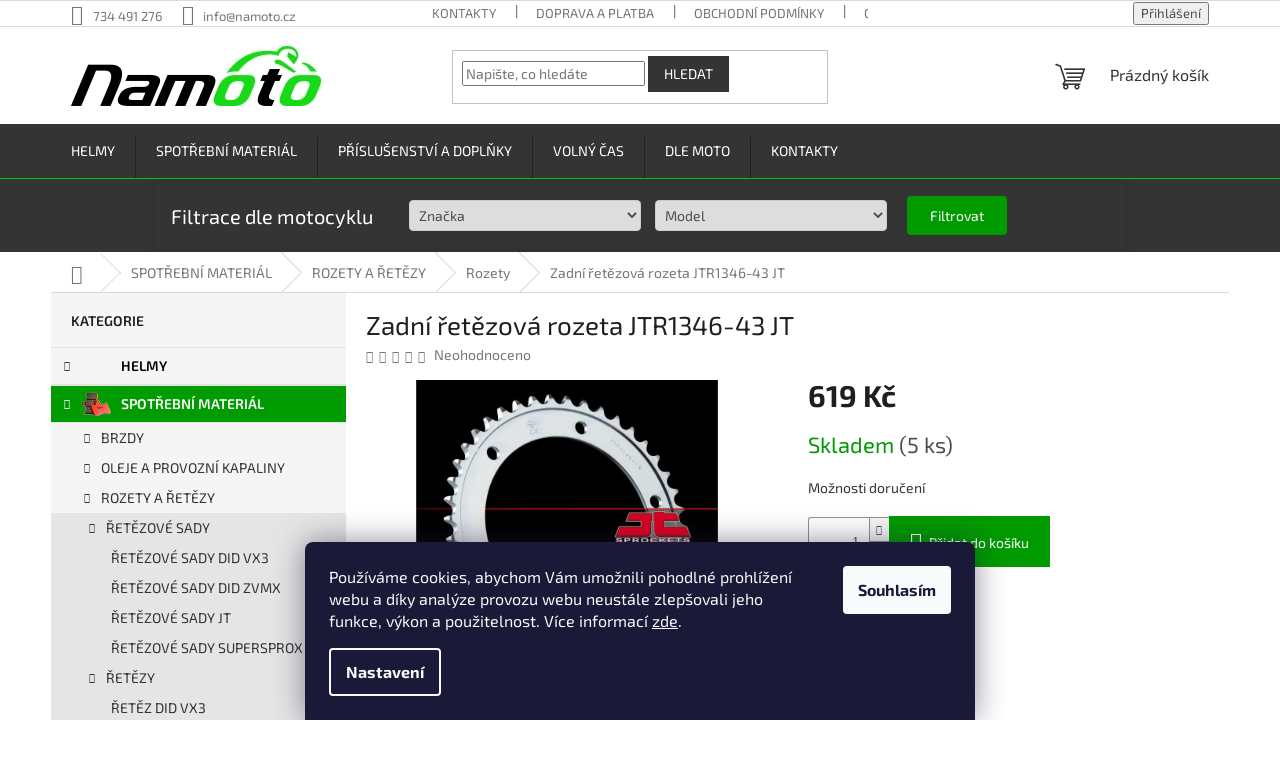

--- FILE ---
content_type: text/html; charset=utf-8
request_url: https://www.namoto.cz/rozety/zadni-retezova-rozeta-jtr1346-43-jt/
body_size: 35093
content:
<!doctype html><html lang="cs" dir="ltr" class="header-background-light external-fonts-loaded"><head><meta charset="utf-8" /><meta name="viewport" content="width=device-width,initial-scale=1" /><title>Zadní řetězová rozeta JTR1346-43 JT - Namoto.cz</title><link rel="preconnect" href="https://cdn.myshoptet.com" /><link rel="dns-prefetch" href="https://cdn.myshoptet.com" /><link rel="preload" href="https://cdn.myshoptet.com/prj/dist/master/cms/libs/jquery/jquery-1.11.3.min.js" as="script" /><link href="https://cdn.myshoptet.com/prj/dist/master/cms/templates/frontend_templates/shared/css/font-face/exo-2.css" rel="stylesheet"><link href="https://cdn.myshoptet.com/prj/dist/master/shop/dist/font-shoptet-11.css.62c94c7785ff2cea73b2.css" rel="stylesheet"><script>
dataLayer = [];
dataLayer.push({'shoptet' : {
    "pageId": 3720,
    "pageType": "productDetail",
    "currency": "CZK",
    "currencyInfo": {
        "decimalSeparator": ",",
        "exchangeRate": 1,
        "priceDecimalPlaces": 2,
        "symbol": "K\u010d",
        "symbolLeft": 0,
        "thousandSeparator": " "
    },
    "language": "cs",
    "projectId": 300063,
    "product": {
        "id": 5379,
        "guid": "3d927d14-835f-11ec-a696-0cc47a6c9c84",
        "hasVariants": false,
        "codes": [
            {
                "code": "D9AC48",
                "quantity": "5",
                "stocks": [
                    {
                        "id": 5,
                        "quantity": "5"
                    },
                    {
                        "id": 1,
                        "quantity": "0"
                    },
                    {
                        "id": 6,
                        "quantity": "0"
                    }
                ]
            }
        ],
        "code": "D9AC48",
        "name": "Zadn\u00ed \u0159et\u011bzov\u00e1 rozeta JTR1346-43 JT",
        "appendix": "",
        "weight": 0.51200000000000001,
        "manufacturerGuid": "1EFD72A4187B607AB8034AE87AD224A2",
        "currentCategory": "SPOT\u0158EBN\u00cd MATERI\u00c1L | ROZETY A \u0158ET\u011aZY | Rozety",
        "currentCategoryGuid": "285edeec-835d-11ec-b563-002590dc5efc",
        "defaultCategory": "SPOT\u0158EBN\u00cd MATERI\u00c1L | ROZETY A \u0158ET\u011aZY | Rozety",
        "defaultCategoryGuid": "285edeec-835d-11ec-b563-002590dc5efc",
        "currency": "CZK",
        "priceWithVat": 619
    },
    "stocks": [
        {
            "id": 5,
            "title": "Centr\u00e1ln\u00ed sklad (+24h)",
            "isDeliveryPoint": 1,
            "visibleOnEshop": 1
        },
        {
            "id": 6,
            "title": "2",
            "isDeliveryPoint": 1,
            "visibleOnEshop": 1
        },
        {
            "id": 1,
            "title": "Sklad Hradec Kr\u00e1lov\u00e9",
            "isDeliveryPoint": 1,
            "visibleOnEshop": 1
        },
        {
            "id": "ext",
            "title": "Sklad",
            "isDeliveryPoint": 0,
            "visibleOnEshop": 1
        }
    ],
    "cartInfo": {
        "id": null,
        "freeShipping": false,
        "freeShippingFrom": null,
        "leftToFreeGift": {
            "formattedPrice": "0 K\u010d",
            "priceLeft": 0
        },
        "freeGift": false,
        "leftToFreeShipping": {
            "priceLeft": null,
            "dependOnRegion": null,
            "formattedPrice": null
        },
        "discountCoupon": [],
        "getNoBillingShippingPrice": {
            "withoutVat": 0,
            "vat": 0,
            "withVat": 0
        },
        "cartItems": [],
        "taxMode": "ORDINARY"
    },
    "cart": [],
    "customer": {
        "priceRatio": 1,
        "priceListId": 1,
        "groupId": null,
        "registered": false,
        "mainAccount": false
    }
}});
dataLayer.push({'cookie_consent' : {
    "marketing": "denied",
    "analytics": "denied"
}});
document.addEventListener('DOMContentLoaded', function() {
    shoptet.consent.onAccept(function(agreements) {
        if (agreements.length == 0) {
            return;
        }
        dataLayer.push({
            'cookie_consent' : {
                'marketing' : (agreements.includes(shoptet.config.cookiesConsentOptPersonalisation)
                    ? 'granted' : 'denied'),
                'analytics': (agreements.includes(shoptet.config.cookiesConsentOptAnalytics)
                    ? 'granted' : 'denied')
            },
            'event': 'cookie_consent'
        });
    });
});
</script>
<meta property="og:type" content="website"><meta property="og:site_name" content="namoto.cz"><meta property="og:url" content="https://www.namoto.cz/rozety/zadni-retezova-rozeta-jtr1346-43-jt/"><meta property="og:title" content="Zadní řetězová rozeta JTR1346-43 JT - Namoto.cz"><meta name="author" content="Namoto.cz"><meta name="web_author" content="Shoptet.cz"><meta name="dcterms.rightsHolder" content="www.namoto.cz"><meta name="robots" content="index,follow"><meta property="og:image" content="https://cdn.myshoptet.com/usr/www.namoto.cz/user/shop/big/5379_765-zadni-retezova-rozeta-jtr1346-43-jt.jpg?6594752a"><meta property="og:description" content="Zadní řetězová rozeta , pro řetěz: 525, počet zubů: 43 pro motorku: HONDA CB, VFR 800/1000 2014-2020 
JT ozubená kola

Ocelová řetězová kola JT jsou součástí sad DID řetězů X-Ring pro skvělý společný výkon! Ozubená kola JT jsou vyráběna pouze za použití nejkvalitnější oceli C49 s vysokým obsahem uhlíku pro zadní…"><meta name="description" content="Zadní řetězová rozeta , pro řetěz: 525, počet zubů: 43 pro motorku: HONDA CB, VFR 800/1000 2014-2020 
JT ozubená kola

Ocelová řetězová kola JT jsou součástí sad DID řetězů X-Ring pro skvělý společný výkon! Ozubená kola JT jsou vyráběna pouze za použití nejkvalitnější oceli C49 s vysokým obsahem uhlíku pro zadní…"><meta property="product:price:amount" content="619"><meta property="product:price:currency" content="CZK"><style>:root {--color-primary: #343434;--color-primary-h: 0;--color-primary-s: 0%;--color-primary-l: 20%;--color-primary-hover: #00cd00;--color-primary-hover-h: 120;--color-primary-hover-s: 100%;--color-primary-hover-l: 40%;--color-secondary: #009b00;--color-secondary-h: 120;--color-secondary-s: 100%;--color-secondary-l: 30%;--color-secondary-hover: #00cd00;--color-secondary-hover-h: 120;--color-secondary-hover-s: 100%;--color-secondary-hover-l: 40%;--color-tertiary: #343434;--color-tertiary-h: 0;--color-tertiary-s: 0%;--color-tertiary-l: 20%;--color-tertiary-hover: #343434;--color-tertiary-hover-h: 0;--color-tertiary-hover-s: 0%;--color-tertiary-hover-l: 20%;--color-header-background: #ffffff;--template-font: "Exo 2";--template-headings-font: "Exo 2";--header-background-url: url("[data-uri]");--cookies-notice-background: #1A1937;--cookies-notice-color: #F8FAFB;--cookies-notice-button-hover: #f5f5f5;--cookies-notice-link-hover: #27263f;--templates-update-management-preview-mode-content: "Náhled aktualizací šablony je aktivní pro váš prohlížeč."}</style>
    
    <link href="https://cdn.myshoptet.com/prj/dist/master/shop/dist/main-11.less.5a24dcbbdabfd189c152.css" rel="stylesheet" />
                <link href="https://cdn.myshoptet.com/prj/dist/master/shop/dist/mobile-header-v1-11.less.1ee105d41b5f713c21aa.css" rel="stylesheet" />
    
    <script>var shoptet = shoptet || {};</script>
    <script src="https://cdn.myshoptet.com/prj/dist/master/shop/dist/main-3g-header.js.27c4444ba5dd6be3416d.js"></script>
<!-- User include --><!-- api 473(125) html code header -->

                <style>
                    #order-billing-methods .radio-wrapper[data-guid="09809966-9b1f-11ed-a84f-002590dc5efc"]:not(.cggooglepay), #order-billing-methods .radio-wrapper[data-guid="55e4a4de-2b36-11ec-a39f-002590dc5efc"]:not(.cgapplepay) {
                        display: none;
                    }
                </style>
                <script type="text/javascript">
                    document.addEventListener('DOMContentLoaded', function() {
                        if (getShoptetDataLayer('pageType') === 'billingAndShipping') {
                            
                try {
                    if (window.ApplePaySession && window.ApplePaySession.canMakePayments()) {
                        document.querySelector('#order-billing-methods .radio-wrapper[data-guid="55e4a4de-2b36-11ec-a39f-002590dc5efc"]').classList.add('cgapplepay');
                    }
                } catch (err) {} 
            
                            
                const cgBaseCardPaymentMethod = {
                        type: 'CARD',
                        parameters: {
                            allowedAuthMethods: ["PAN_ONLY", "CRYPTOGRAM_3DS"],
                            allowedCardNetworks: [/*"AMEX", "DISCOVER", "INTERAC", "JCB",*/ "MASTERCARD", "VISA"]
                        }
                };
                
                function cgLoadScript(src, callback)
                {
                    var s,
                        r,
                        t;
                    r = false;
                    s = document.createElement('script');
                    s.type = 'text/javascript';
                    s.src = src;
                    s.onload = s.onreadystatechange = function() {
                        if ( !r && (!this.readyState || this.readyState == 'complete') )
                        {
                            r = true;
                            callback();
                        }
                    };
                    t = document.getElementsByTagName('script')[0];
                    t.parentNode.insertBefore(s, t);
                } 
                
                function cgGetGoogleIsReadyToPayRequest() {
                    return Object.assign(
                        {},
                        {
                            apiVersion: 2,
                            apiVersionMinor: 0
                        },
                        {
                            allowedPaymentMethods: [cgBaseCardPaymentMethod]
                        }
                    );
                }

                function onCgGooglePayLoaded() {
                    let paymentsClient = new google.payments.api.PaymentsClient({environment: 'PRODUCTION'});
                    paymentsClient.isReadyToPay(cgGetGoogleIsReadyToPayRequest()).then(function(response) {
                        if (response.result) {
                            document.querySelector('#order-billing-methods .radio-wrapper[data-guid="09809966-9b1f-11ed-a84f-002590dc5efc"]').classList.add('cggooglepay');	 	 	 	 	 
                        }
                    })
                    .catch(function(err) {});
                }
                
                cgLoadScript('https://pay.google.com/gp/p/js/pay.js', onCgGooglePayLoaded);
            
                        }
                    });
                </script> 
                
<!-- api 491(143) html code header -->
<link rel="stylesheet" href="https://cdn.myshoptet.com/usr/api2.dklab.cz/user/documents/_doplnky/doprava/300063/20/300063_20.css" type="text/css" /><style>
        :root {
            --dklab-background-color: #000000;
            --dklab-foreground-color: #FF0000;
            --dklab-transport-background-color: #000000;
            --dklab-transport-foreground-color: #FFFFFF;
            --dklab-gift-background-color: #000000;
            --dklab-gift-foreground-color: #FFFFFF;
        }</style>
<!-- api 706(352) html code header -->
<style>
        :root {
            
        }
        </style>
<!-- service 619(267) html code header -->
<link href="https://cdn.myshoptet.com/usr/fvstudio.myshoptet.com/user/documents/addons/cartupsell.min.css?24.11.1" rel="stylesheet">
<!-- service 409(63) html code header -->
<style>
#filters h4{cursor:pointer;}[class~=slider-wrapper],[class~=filter-section]{padding-left:0;}#filters h4{padding-left:13.5pt;}[class~=filter-section],[class~=slider-wrapper]{padding-bottom:0 !important;}#filters h4:before{position:absolute;}#filters h4:before{left:0;}[class~=filter-section],[class~=slider-wrapper]{padding-right:0;}#filters h4{padding-bottom:9pt;}#filters h4{padding-right:13.5pt;}#filters > .slider-wrapper,[class~=slider-wrapper] > div,.filter-sections form,[class~=slider-wrapper][class~=filter-section] > div,.razeni > form{display:none;}#filters h4:before,#filters .otevreny h4:before{content:"\e911";}#filters h4{padding-top:9pt;}[class~=filter-section],[class~=slider-wrapper]{padding-top:0 !important;}[class~=filter-section]{border-top-width:0 !important;}[class~=filter-section]{border-top-style:none !important;}[class~=filter-section]{border-top-color:currentColor !important;}#filters .otevreny h4:before,#filters h4:before{font-family:shoptet;}#filters h4{position:relative;}#filters h4{margin-left:0 !important;}[class~=filter-section]{border-image:none !important;}#filters h4{margin-bottom:0 !important;}#filters h4{margin-right:0 !important;}#filters h4{margin-top:0 !important;}#filters h4{border-top-width:.0625pc;}#filters h4{border-top-style:solid;}#filters h4{border-top-color:#e0e0e0;}[class~=slider-wrapper]{max-width:none;}[class~=otevreny] form,.slider-wrapper.otevreny > div,[class~=slider-wrapper][class~=otevreny] > div,.otevreny form{display:block;}#filters h4{border-image:none;}[class~=param-filter-top]{margin-bottom:.9375pc;}[class~=otevreny] form{margin-bottom:15pt;}[class~=slider-wrapper]{color:inherit;}#filters .otevreny h4:before{-webkit-transform:rotate(180deg);}[class~=slider-wrapper],#filters h4:before{background:none;}#filters h4:before{-webkit-transform:rotate(90deg);}#filters h4:before{-moz-transform:rotate(90deg);}[class~=param-filter-top] form{display:block !important;}#filters h4:before{-o-transform:rotate(90deg);}#filters h4:before{-ms-transform:rotate(90deg);}#filters h4:before{transform:rotate(90deg);}#filters h4:before{font-size:.104166667in;}#filters .otevreny h4:before{-moz-transform:rotate(180deg);}#filters .otevreny h4:before{-o-transform:rotate(180deg);}#filters h4:before{top:36%;}#filters .otevreny h4:before{-ms-transform:rotate(180deg);}#filters h4:before{height:auto;}#filters h4:before{width:auto;}#filters .otevreny h4:before{transform:rotate(180deg);}
@media screen and (max-width: 767px) {
.param-filter-top{padding-top: 15px;}
}
#content .filters-wrapper > div:first-of-type, #footer .filters-wrapper > div:first-of-type {text-align: left;}
.template-11.one-column-body .content .filter-sections{padding-top: 15px; padding-bottom: 15px;}
</style>
<!-- project html code header -->
<!-- Google tag (gtag.js) -->
<script async src="https://www.googletagmanager.com/gtag/js?id=AW-989983229">
</script>
<script>
  window.dataLayer = window.dataLayer || [];
  function gtag(){dataLayer.push(arguments);}
  gtag('js', new Date());

  gtag('config', 'AW-989983229');
</script>

<style type="text/css">
.flag.flag-discount {
      background-color: #cb0000;
}
.flags-extra .flag .price-save{font-size: 14px;}



}
}



</style>


<style>
.responsive-tools > a {width: 45px; height: 45px;}
.responsive-tools > a[data-target="navigation"]::before {content: 'MENU'; width: 40px; font-size: 10px; line-height: 40px; font-weight: 700; font-family: 'Open Sans';}
</style>


<link href="https://www.namoto.cz/user/documents/upload/des/novy6.css" rel="stylesheet" />

<style>
@media (max-width: 767px) {
  label[for="order4"] {
    display: none !important;
  }
}

.subcategories li a {
    color: #343434;
}
.detail-parameters th {
    color: #27282a;
}
</style>
<meta name="facebook-domain-verification" content="bws38jf5nfvimjfgomuvi2c5s1jiwc" />

<style>
#inserted-div {
background-color: #343434;
 border: none;
 padding: 2px;
 
}

 #inserted-div form  {
  display: flex;
  flex-wrap: wrap;
  justify-content: space-between;
  max-width: 1418px;
  margin: 2px auto;
  padding: 2px;
  background-color: #343434;
  border-radius: 5px;
  box-shadow: 0 0 10px rgba(0, 0, 0, 0.1);
  align-items: center;
}

@media (max-width: 1440px) and (min-width: 796px) {
  #inserted-div form {
    max-width: 972px;
  }
}

  
 #inserted-div div  {
      flex-basis: calc(25% - 10px);
        flex-direction: column;
        justify-content: center;
        align-items: center;
    
    }

    #inserted-div label {
      display: block;
      margin-bottom: 2px;
      color: #009688;
      margin-left: 8px;
    }

     #inserted-div select {
      width: 100%;
      padding: 5px;
      border: 1px solid #ccc;
      border-radius: 4px;
      box-sizing: border-box;
      margin: 2px auto;
      margin-left: 8px;
        flex-direction: column;
        justify-content: center;
        align-items: center;
    }

    #filtruj-button {
    background-color: #009b00;
    color: #fff;
    padding: 10px 10px;
    border: none;
    border-radius: 4px;
    margin: 5px auto;
    cursor: pointer;
    min-width: 100px;
    
    margin-left: 15px;
     align-items: center;
  }

  #filtruj-button:hover {
    background-color: #00cd00;
  }
    #myDiv {

        text-align: center;
        padding: 3px;
      font-weight: bold; 
        display: flex;
        flex-direction: column;
        justify-content: center;
        align-items: center;
    }
  #myDiv  h2 {
  color: #fff; /* Bílá barva textu */
}

  @media (max-width: 767px) {
        #myDiv {
            display: none; /* Skrytí na mobilních zařízeních */
        }

        #inserted-div div {
            flex-basis: calc(33% - 10px);
        }
      #inserted-div select {
    min-width: 120px; 
			
  }


  #filtruj-button {
    
    margin-right: 10px;
     min-width: auto;
  }
    }
    
  </style>
    <style>
  .shp-tabs-row a[href$="#productsAlternative"] {
      display: none !important;
}
#tab-content {
      display: flex;
      flex-direction: column;
}
#productsAlternative {
      display: block !important;
      opacity: 1 !important;
      order: 99;
}
#productsAlternative:before {
      content: 'Podobné produkty';
      font-size: 140%;
      margin-top: 30px;
      display: block;
}

aside .filter-section-button {
    display: none!important;
}
aside #category-filter-hover {
    display: block!important;
}
  </style>
  
  <style>
a[href="#dkLabBookmark27164"] {
    color: green !important;
    font-weight: bold 
}

a[href="#dkLabBookmark27049"] {
    font-weight: bold !important;
    color: black !important;
</style>
  <style>
#content .p-detail {
      display: flex;
      flex-direction: column;
}
#content .p-detail .products-related-header {
      order: 30;
}
#content .p-detail .products-related.products-additional {
      order: 31;
}
#content .p-detail .browse-p {
      order: 32;
}
</style>


<style>
.shkDiscountPromo.style-3 .shkDiscountPromo__mainText .shkDiscountPromo__promoPrice, 
.shkDiscountPromo.style-3 .shkDiscountPromo__fixedDiscount {
    color: red !important;
    font-weight: 700 !important;
    font-size: 32px !important;
}
</style>
<style>
.link-icon.chat {display: none}
.link-icon.print {display: none}
.link-icon.share {display: none}
</style>
<script type="text/javascript">
    (function(c,l,a,r,i,t,y){
        c[a]=c[a]||function(){(c[a].q=c[a].q||[]).push(arguments)};
        t=l.createElement(r);t.async=1;t.src="https://www.clarity.ms/tag/"+i;
        y=l.getElementsByTagName(r)[0];y.parentNode.insertBefore(t,y);
    })(window, document, "clarity", "script", "rb8e3n2zid");
</script>

<!-- /User include --><link rel="shortcut icon" href="/favicon.ico" type="image/x-icon" /><link rel="canonical" href="https://www.namoto.cz/rozety/zadni-retezova-rozeta-jtr1346-43-jt/" />    <script>
        var _hwq = _hwq || [];
        _hwq.push(['setKey', '8E296364C2EB6A3BDDB598A490FFF28C']);
        _hwq.push(['setTopPos', '200']);
        _hwq.push(['showWidget', '21']);
        (function() {
            var ho = document.createElement('script');
            ho.src = 'https://cz.im9.cz/direct/i/gjs.php?n=wdgt&sak=8E296364C2EB6A3BDDB598A490FFF28C';
            var s = document.getElementsByTagName('script')[0]; s.parentNode.insertBefore(ho, s);
        })();
    </script>
    <!-- Global site tag (gtag.js) - Google Analytics -->
    <script async src="https://www.googletagmanager.com/gtag/js?id=G-PBP73514J0"></script>
    <script>
        
        window.dataLayer = window.dataLayer || [];
        function gtag(){dataLayer.push(arguments);}
        

                    console.debug('default consent data');

            gtag('consent', 'default', {"ad_storage":"denied","analytics_storage":"denied","ad_user_data":"denied","ad_personalization":"denied","wait_for_update":500});
            dataLayer.push({
                'event': 'default_consent'
            });
        
        gtag('js', new Date());

        
                gtag('config', 'G-PBP73514J0', {"groups":"GA4","send_page_view":false,"content_group":"productDetail","currency":"CZK","page_language":"cs"});
        
                gtag('config', 'AW-989983229', {"allow_enhanced_conversions":true});
        
        
        
        
        
                    gtag('event', 'page_view', {"send_to":"GA4","page_language":"cs","content_group":"productDetail","currency":"CZK"});
        
                gtag('set', 'currency', 'CZK');

        gtag('event', 'view_item', {
            "send_to": "UA",
            "items": [
                {
                    "id": "D9AC48",
                    "name": "Zadn\u00ed \u0159et\u011bzov\u00e1 rozeta JTR1346-43 JT",
                    "category": "SPOT\u0158EBN\u00cd MATERI\u00c1L \/ ROZETY A \u0158ET\u011aZY \/ Rozety",
                                        "brand": "JT sprockets",
                                                            "price": 511.57
                }
            ]
        });
        
        
        
        
        
                    gtag('event', 'view_item', {"send_to":"GA4","page_language":"cs","content_group":"productDetail","value":511.56999999999999,"currency":"CZK","items":[{"item_id":"D9AC48","item_name":"Zadn\u00ed \u0159et\u011bzov\u00e1 rozeta JTR1346-43 JT","item_brand":"JT sprockets","item_category":"SPOT\u0158EBN\u00cd MATERI\u00c1L","item_category2":"ROZETY A \u0158ET\u011aZY","item_category3":"Rozety","price":511.56999999999999,"quantity":1,"index":0}]});
        
        
        
        
        
        
        
        document.addEventListener('DOMContentLoaded', function() {
            if (typeof shoptet.tracking !== 'undefined') {
                for (var id in shoptet.tracking.bannersList) {
                    gtag('event', 'view_promotion', {
                        "send_to": "UA",
                        "promotions": [
                            {
                                "id": shoptet.tracking.bannersList[id].id,
                                "name": shoptet.tracking.bannersList[id].name,
                                "position": shoptet.tracking.bannersList[id].position
                            }
                        ]
                    });
                }
            }

            shoptet.consent.onAccept(function(agreements) {
                if (agreements.length !== 0) {
                    console.debug('gtag consent accept');
                    var gtagConsentPayload =  {
                        'ad_storage': agreements.includes(shoptet.config.cookiesConsentOptPersonalisation)
                            ? 'granted' : 'denied',
                        'analytics_storage': agreements.includes(shoptet.config.cookiesConsentOptAnalytics)
                            ? 'granted' : 'denied',
                                                                                                'ad_user_data': agreements.includes(shoptet.config.cookiesConsentOptPersonalisation)
                            ? 'granted' : 'denied',
                        'ad_personalization': agreements.includes(shoptet.config.cookiesConsentOptPersonalisation)
                            ? 'granted' : 'denied',
                        };
                    console.debug('update consent data', gtagConsentPayload);
                    gtag('consent', 'update', gtagConsentPayload);
                    dataLayer.push(
                        { 'event': 'update_consent' }
                    );
                }
            });
        });
    </script>
<script>
    (function(t, r, a, c, k, i, n, g) { t['ROIDataObject'] = k;
    t[k]=t[k]||function(){ (t[k].q=t[k].q||[]).push(arguments) },t[k].c=i;n=r.createElement(a),
    g=r.getElementsByTagName(a)[0];n.async=1;n.src=c;g.parentNode.insertBefore(n,g)
    })(window, document, 'script', '//www.heureka.cz/ocm/sdk.js?source=shoptet&version=2&page=product_detail', 'heureka', 'cz');

    heureka('set_user_consent', 0);
</script>
</head><body class="desktop id-3720 in-rozety template-11 type-product type-detail multiple-columns-body columns-mobile-2 columns-3 ums_forms_redesign--off ums_a11y_category_page--on ums_discussion_rating_forms--off ums_flags_display_unification--on ums_a11y_login--on mobile-header-version-1"><noscript>
    <style>
        #header {
            padding-top: 0;
            position: relative !important;
            top: 0;
        }
        .header-navigation {
            position: relative !important;
        }
        .overall-wrapper {
            margin: 0 !important;
        }
        body:not(.ready) {
            visibility: visible !important;
        }
    </style>
    <div class="no-javascript">
        <div class="no-javascript__title">Musíte změnit nastavení vašeho prohlížeče</div>
        <div class="no-javascript__text">Podívejte se na: <a href="https://www.google.com/support/bin/answer.py?answer=23852">Jak povolit JavaScript ve vašem prohlížeči</a>.</div>
        <div class="no-javascript__text">Pokud používáte software na blokování reklam, může být nutné povolit JavaScript z této stránky.</div>
        <div class="no-javascript__text">Děkujeme.</div>
    </div>
</noscript>

        <div id="fb-root"></div>
        <script>
            window.fbAsyncInit = function() {
                FB.init({
                    autoLogAppEvents : true,
                    xfbml            : true,
                    version          : 'v24.0'
                });
            };
        </script>
        <script async defer crossorigin="anonymous" src="https://connect.facebook.net/cs_CZ/sdk.js#xfbml=1&version=v24.0"></script>    <div class="siteCookies siteCookies--bottom siteCookies--dark js-siteCookies" role="dialog" data-testid="cookiesPopup" data-nosnippet>
        <div class="siteCookies__form">
            <div class="siteCookies__content">
                <div class="siteCookies__text">
                    Používáme cookies, abychom Vám umožnili pohodlné prohlížení webu a díky analýze provozu webu neustále zlepšovali jeho funkce, výkon a použitelnost. Více informací <a href="https://www.namoto.cz/cookies/" target="\">zde</a>.
                </div>
                <p class="siteCookies__links">
                    <button class="siteCookies__link js-cookies-settings" aria-label="Nastavení cookies" data-testid="cookiesSettings">Nastavení</button>
                </p>
            </div>
            <div class="siteCookies__buttonWrap">
                                <button class="siteCookies__button js-cookiesConsentSubmit" value="all" aria-label="Přijmout cookies" data-testid="buttonCookiesAccept">Souhlasím</button>
            </div>
        </div>
        <script>
            document.addEventListener("DOMContentLoaded", () => {
                const siteCookies = document.querySelector('.js-siteCookies');
                document.addEventListener("scroll", shoptet.common.throttle(() => {
                    const st = document.documentElement.scrollTop;
                    if (st > 1) {
                        siteCookies.classList.add('siteCookies--scrolled');
                    } else {
                        siteCookies.classList.remove('siteCookies--scrolled');
                    }
                }, 100));
            });
        </script>
    </div>
<a href="#content" class="skip-link sr-only">Přejít na obsah</a><div class="overall-wrapper"><div class="user-action"><div class="container">
    <div class="user-action-in">
                    <div id="login" class="user-action-login popup-widget login-widget" role="dialog" aria-labelledby="loginHeading">
        <div class="popup-widget-inner">
                            <h2 id="loginHeading">Přihlášení k vašemu účtu</h2><div id="customerLogin"><form action="/action/Customer/Login/" method="post" id="formLoginIncluded" class="csrf-enabled formLogin" data-testid="formLogin"><input type="hidden" name="referer" value="" /><div class="form-group"><div class="input-wrapper email js-validated-element-wrapper no-label"><input type="email" name="email" class="form-control" autofocus placeholder="E-mailová adresa (např. jan@novak.cz)" data-testid="inputEmail" autocomplete="email" required /></div></div><div class="form-group"><div class="input-wrapper password js-validated-element-wrapper no-label"><input type="password" name="password" class="form-control" placeholder="Heslo" data-testid="inputPassword" autocomplete="current-password" required /><span class="no-display">Nemůžete vyplnit toto pole</span><input type="text" name="surname" value="" class="no-display" /></div></div><div class="form-group"><div class="login-wrapper"><button type="submit" class="btn btn-secondary btn-text btn-login" data-testid="buttonSubmit">Přihlásit se</button><div class="password-helper"><a href="/registrace/" data-testid="signup" rel="nofollow">Nová registrace</a><a href="/klient/zapomenute-heslo/" rel="nofollow">Zapomenuté heslo</a></div></div></div></form>
</div>                    </div>
    </div>

                            <div id="cart-widget" class="user-action-cart popup-widget cart-widget loader-wrapper" data-testid="popupCartWidget" role="dialog" aria-hidden="true">
    <div class="popup-widget-inner cart-widget-inner place-cart-here">
        <div class="loader-overlay">
            <div class="loader"></div>
        </div>
    </div>

    <div class="cart-widget-button">
        <a href="/kosik/" class="btn btn-conversion" id="continue-order-button" rel="nofollow" data-testid="buttonNextStep">Pokračovat do košíku</a>
    </div>
</div>
            </div>
</div>
</div><div class="top-navigation-bar" data-testid="topNavigationBar">

    <div class="container">

        <div class="top-navigation-contacts">
            <strong>Zákaznická podpora:</strong><a href="tel:734491276" class="project-phone" aria-label="Zavolat na 734491276" data-testid="contactboxPhone"><span>734 491 276</span></a><a href="mailto:info@namoto.cz" class="project-email" data-testid="contactboxEmail"><span>info@namoto.cz</span></a>        </div>

                            <div class="top-navigation-menu">
                <div class="top-navigation-menu-trigger"></div>
                <ul class="top-navigation-bar-menu">
                                            <li class="top-navigation-menu-item-29">
                            <a href="/kontakty/">KONTAKTY</a>
                        </li>
                                            <li class="top-navigation-menu-item-797">
                            <a href="/postovne/">DOPRAVA A PLATBA</a>
                        </li>
                                            <li class="top-navigation-menu-item-39">
                            <a href="/obchodni-podminky/">OBCHODNÍ PODMÍNKY</a>
                        </li>
                                            <li class="top-navigation-menu-item-1118">
                            <a href="/odstoupeni-od-smlouvy/">ODSTOUPENÍ OD SMLOUVY</a>
                        </li>
                                            <li class="top-navigation-menu-item-1115">
                            <a href="/reklamacni-rad/">REKLAMAČNÍ ŘÁD</a>
                        </li>
                                            <li class="top-navigation-menu-item-691">
                            <a href="/podminky-ochrany-osobnich-udaju/">OCHRANA OSOBNÍCH ÚDAJŮ</a>
                        </li>
                                    </ul>
                <ul class="top-navigation-bar-menu-helper"></ul>
            </div>
        
        <div class="top-navigation-tools">
            <div class="responsive-tools">
                <a href="#" class="toggle-window" data-target="search" aria-label="Hledat" data-testid="linkSearchIcon"></a>
                                                            <a href="#" class="toggle-window" data-target="login"></a>
                                                    <a href="#" class="toggle-window" data-target="navigation" aria-label="Menu" data-testid="hamburgerMenu"></a>
            </div>
                        <button class="top-nav-button top-nav-button-login toggle-window" type="button" data-target="login" aria-haspopup="dialog" aria-controls="login" aria-expanded="false" data-testid="signin"><span>Přihlášení</span></button>        </div>

    </div>

</div>
<header id="header"><div class="container navigation-wrapper">
    <div class="header-top">
        <div class="site-name-wrapper">
            <div class="site-name"><a href="/" data-testid="linkWebsiteLogo"><img src="https://cdn.myshoptet.com/usr/www.namoto.cz/user/logos/namoto-1.png" alt="Namoto.cz" fetchpriority="low" /></a></div>        </div>
        <div class="search" itemscope itemtype="https://schema.org/WebSite">
            <meta itemprop="headline" content="Rozety"/><meta itemprop="url" content="https://www.namoto.cz"/><meta itemprop="text" content="Zadní řetězová rozeta , pro řetěz: 525, počet zubů: 43 pro motorku: HONDA CB, VFR 800/1000 2014-2020&amp;amp;nbsp; JT ozubená kola Ocelová řetězová kola JT jsou součástí sad DID řetězů X-Ring pro skvělý společný výkon! Ozubená kola JT jsou vyráběna pouze za použití nejkvalitnější oceli C49 s vysokým obsahem uhlíku pro..."/>            <form action="/action/ProductSearch/prepareString/" method="post"
    id="formSearchForm" class="search-form compact-form js-search-main"
    itemprop="potentialAction" itemscope itemtype="https://schema.org/SearchAction" data-testid="searchForm">
    <fieldset>
        <meta itemprop="target"
            content="https://www.namoto.cz/vyhledavani/?string={string}"/>
        <input type="hidden" name="language" value="cs"/>
        
            
<input
    type="search"
    name="string"
        class="query-input form-control search-input js-search-input"
    placeholder="Napište, co hledáte"
    autocomplete="off"
    required
    itemprop="query-input"
    aria-label="Vyhledávání"
    data-testid="searchInput"
>
            <button type="submit" class="btn btn-default" data-testid="searchBtn">Hledat</button>
        
    </fieldset>
</form>
        </div>
        <div class="navigation-buttons">
                
    <a href="/kosik/" class="btn btn-icon toggle-window cart-count" data-target="cart" data-hover="true" data-redirect="true" data-testid="headerCart" rel="nofollow" aria-haspopup="dialog" aria-expanded="false" aria-controls="cart-widget">
        
                <span class="sr-only">Nákupní košík</span>
        
            <span class="cart-price visible-lg-inline-block" data-testid="headerCartPrice">
                                    Prázdný košík                            </span>
        
    
            </a>
        </div>
    </div>
    <nav id="navigation" aria-label="Hlavní menu" data-collapsible="true"><div class="navigation-in menu"><ul class="menu-level-1" role="menubar" data-testid="headerMenuItems"><li class="menu-item-4586 ext" role="none"><a href="/helmy-na-motorku/" data-testid="headerMenuItem" role="menuitem" aria-haspopup="true" aria-expanded="false"><b>HELMY</b><span class="submenu-arrow"></span></a><ul class="menu-level-2" aria-label="HELMY" tabindex="-1" role="menu"><li class="menu-item-4589" role="none"><a href="/integralni-helmy/" class="menu-image" data-testid="headerMenuItem" tabindex="-1" aria-hidden="true"><img src="data:image/svg+xml,%3Csvg%20width%3D%22140%22%20height%3D%22100%22%20xmlns%3D%22http%3A%2F%2Fwww.w3.org%2F2000%2Fsvg%22%3E%3C%2Fsvg%3E" alt="" aria-hidden="true" width="140" height="100"  data-src="https://cdn.myshoptet.com/usr/www.namoto.cz/user/categories/thumb/aeron-1.jpg" fetchpriority="low" /></a><div><a href="/integralni-helmy/" data-testid="headerMenuItem" role="menuitem"><span>INTEGRÁLNÍ</span></a>
                        </div></li><li class="menu-item-4620" role="none"><a href="/preklapeci/" class="menu-image" data-testid="headerMenuItem" tabindex="-1" aria-hidden="true"><img src="data:image/svg+xml,%3Csvg%20width%3D%22140%22%20height%3D%22100%22%20xmlns%3D%22http%3A%2F%2Fwww.w3.org%2F2000%2Fsvg%22%3E%3C%2Fsvg%3E" alt="" aria-hidden="true" width="140" height="100"  data-src="https://cdn.myshoptet.com/usr/www.namoto.cz/user/categories/thumb/shark-oxo_sikter_black_chrom_sil.jpg" fetchpriority="low" /></a><div><a href="/preklapeci/" data-testid="headerMenuItem" role="menuitem"><span>PŘEKLÁPĚCÍ</span></a>
                        </div></li><li class="menu-item-4592" role="none"><a href="/otevrene/" class="menu-image" data-testid="headerMenuItem" tabindex="-1" aria-hidden="true"><img src="data:image/svg+xml,%3Csvg%20width%3D%22140%22%20height%3D%22100%22%20xmlns%3D%22http%3A%2F%2Fwww.w3.org%2F2000%2Fsvg%22%3E%3C%2Fsvg%3E" alt="" aria-hidden="true" width="140" height="100"  data-src="https://cdn.myshoptet.com/usr/www.namoto.cz/user/categories/thumb/helmet-shark-rs-jet-carbon-blank.jpg" fetchpriority="low" /></a><div><a href="/otevrene/" data-testid="headerMenuItem" role="menuitem"><span>OTEVŘENÉ</span></a>
                        </div></li><li class="menu-item-4595" role="none"><a href="/prislusenstvi-pro-helmy/" class="menu-image" data-testid="headerMenuItem" tabindex="-1" aria-hidden="true"><img src="data:image/svg+xml,%3Csvg%20width%3D%22140%22%20height%3D%22100%22%20xmlns%3D%22http%3A%2F%2Fwww.w3.org%2F2000%2Fsvg%22%3E%3C%2Fsvg%3E" alt="" aria-hidden="true" width="140" height="100"  data-src="https://cdn.myshoptet.com/usr/www.namoto.cz/user/categories/thumb/iphlnep5ffa4xnrif97w.jpg" fetchpriority="low" /></a><div><a href="/prislusenstvi-pro-helmy/" data-testid="headerMenuItem" role="menuitem"><span>PŘÍSLUŠENSTVÍ</span></a>
                        </div></li></ul></li>
<li class="menu-item-698 ext" role="none"><a href="/spotrebni-material/" data-testid="headerMenuItem" role="menuitem" aria-haspopup="true" aria-expanded="false"><b>SPOTŘEBNÍ MATERIÁL</b><span class="submenu-arrow"></span></a><ul class="menu-level-2" aria-label="SPOTŘEBNÍ MATERIÁL" tabindex="-1" role="menu"><li class="menu-item-728 has-third-level" role="none"><a href="/brzdy/" class="menu-image" data-testid="headerMenuItem" tabindex="-1" aria-hidden="true"><img src="data:image/svg+xml,%3Csvg%20width%3D%22140%22%20height%3D%22100%22%20xmlns%3D%22http%3A%2F%2Fwww.w3.org%2F2000%2Fsvg%22%3E%3C%2Fsvg%3E" alt="" aria-hidden="true" width="140" height="100"  data-src="https://cdn.myshoptet.com/usr/www.namoto.cz/user/categories/thumb/desky.png" fetchpriority="low" /></a><div><a href="/brzdy/" data-testid="headerMenuItem" role="menuitem"><span>BRZDY</span></a>
                                                    <ul class="menu-level-3" role="menu">
                                                                    <li class="menu-item-3290" role="none">
                                        <a href="/moto-brzdove-desticky/" data-testid="headerMenuItem" role="menuitem">
                                            Destičky</a>,                                    </li>
                                                                    <li class="menu-item-3311" role="none">
                                        <a href="/kotouce/" data-testid="headerMenuItem" role="menuitem">
                                            Kotouče</a>                                    </li>
                                                            </ul>
                        </div></li><li class="menu-item-731 has-third-level" role="none"><a href="/oleje-a-kapaliny/" class="menu-image" data-testid="headerMenuItem" tabindex="-1" aria-hidden="true"><img src="data:image/svg+xml,%3Csvg%20width%3D%22140%22%20height%3D%22100%22%20xmlns%3D%22http%3A%2F%2Fwww.w3.org%2F2000%2Fsvg%22%3E%3C%2Fsvg%3E" alt="" aria-hidden="true" width="140" height="100"  data-src="https://cdn.myshoptet.com/usr/www.namoto.cz/user/categories/thumb/104074-motul-5100-10w50-4t-1l.png" fetchpriority="low" /></a><div><a href="/oleje-a-kapaliny/" data-testid="headerMenuItem" role="menuitem"><span>OLEJE A PROVOZNÍ KAPALINY</span></a>
                                                    <ul class="menu-level-3" role="menu">
                                                                    <li class="menu-item-770" role="none">
                                        <a href="/oleje/" data-testid="headerMenuItem" role="menuitem">
                                            Oleje</a>,                                    </li>
                                                                    <li class="menu-item-819" role="none">
                                        <a href="/brzdove-kapaliny/" data-testid="headerMenuItem" role="menuitem">
                                            Brzdové kapaliny</a>,                                    </li>
                                                                    <li class="menu-item-822" role="none">
                                        <a href="/chladici-kapaliny/" data-testid="headerMenuItem" role="menuitem">
                                            Chladící kapaliny</a>                                    </li>
                                                            </ul>
                        </div></li><li class="menu-item-734 has-third-level" role="none"><a href="/rozety-a-retezy/" class="menu-image" data-testid="headerMenuItem" tabindex="-1" aria-hidden="true"><img src="data:image/svg+xml,%3Csvg%20width%3D%22140%22%20height%3D%22100%22%20xmlns%3D%22http%3A%2F%2Fwww.w3.org%2F2000%2Fsvg%22%3E%3C%2Fsvg%3E" alt="" aria-hidden="true" width="140" height="100"  data-src="https://cdn.myshoptet.com/usr/www.namoto.cz/user/categories/thumb/zvmxsada.jpg" fetchpriority="low" /></a><div><a href="/rozety-a-retezy/" data-testid="headerMenuItem" role="menuitem"><span>ROZETY A ŘETĚZY</span></a>
                                                    <ul class="menu-level-3" role="menu">
                                                                    <li class="menu-item-3726" role="none">
                                        <a href="/retezove-sady/" data-testid="headerMenuItem" role="menuitem">
                                            Řetězové sady</a>,                                    </li>
                                                                    <li class="menu-item-3723" role="none">
                                        <a href="/retezy/" data-testid="headerMenuItem" role="menuitem">
                                            Řetězy</a>,                                    </li>
                                                                    <li class="menu-item-3720" role="none">
                                        <a href="/rozety/" class="active" data-testid="headerMenuItem" role="menuitem">
                                            Rozety</a>,                                    </li>
                                                                    <li class="menu-item-3717" role="none">
                                        <a href="/predni-kolecka/" data-testid="headerMenuItem" role="menuitem">
                                            Přední kolečka</a>                                    </li>
                                                            </ul>
                        </div></li><li class="menu-item-737 has-third-level" role="none"><a href="/baterie-a-elektronika/" class="menu-image" data-testid="headerMenuItem" tabindex="-1" aria-hidden="true"><img src="data:image/svg+xml,%3Csvg%20width%3D%22140%22%20height%3D%22100%22%20xmlns%3D%22http%3A%2F%2Fwww.w3.org%2F2000%2Fsvg%22%3E%3C%2Fsvg%3E" alt="" aria-hidden="true" width="140" height="100"  data-src="https://cdn.myshoptet.com/usr/www.namoto.cz/user/categories/thumb/baterka.png" fetchpriority="low" /></a><div><a href="/baterie-a-elektronika/" data-testid="headerMenuItem" role="menuitem"><span>BATERIE A ELEKTRONIKA</span></a>
                                                    <ul class="menu-level-3" role="menu">
                                                                    <li class="menu-item-1014" role="none">
                                        <a href="/baterie/" data-testid="headerMenuItem" role="menuitem">
                                            Baterie</a>,                                    </li>
                                                                    <li class="menu-item-1086" role="none">
                                        <a href="/nabijecky-motobaterii/" data-testid="headerMenuItem" role="menuitem">
                                            Nabíječky</a>,                                    </li>
                                                                    <li class="menu-item-1166" role="none">
                                        <a href="/pojistky/" data-testid="headerMenuItem" role="menuitem">
                                            Pojistky</a>,                                    </li>
                                                                    <li class="menu-item-1172" role="none">
                                        <a href="/zarovky/" data-testid="headerMenuItem" role="menuitem">
                                            Žárovky</a>,                                    </li>
                                                                    <li class="menu-item-3277" role="none">
                                        <a href="/svicky/" data-testid="headerMenuItem" role="menuitem">
                                            Svíčky</a>                                    </li>
                                                            </ul>
                        </div></li><li class="menu-item-743 has-third-level" role="none"><a href="/filtry/" class="menu-image" data-testid="headerMenuItem" tabindex="-1" aria-hidden="true"><img src="data:image/svg+xml,%3Csvg%20width%3D%22140%22%20height%3D%22100%22%20xmlns%3D%22http%3A%2F%2Fwww.w3.org%2F2000%2Fsvg%22%3E%3C%2Fsvg%3E" alt="" aria-hidden="true" width="140" height="100"  data-src="https://cdn.myshoptet.com/usr/www.namoto.cz/user/categories/thumb/filtr.jpg" fetchpriority="low" /></a><div><a href="/filtry/" data-testid="headerMenuItem" role="menuitem"><span>FILTRY</span></a>
                                                    <ul class="menu-level-3" role="menu">
                                                                    <li class="menu-item-840" role="none">
                                        <a href="/olejove-filtry/" data-testid="headerMenuItem" role="menuitem">
                                            Olejové filtry</a>,                                    </li>
                                                                    <li class="menu-item-1110" role="none">
                                        <a href="/vzduchove-filtry/" data-testid="headerMenuItem" role="menuitem">
                                            Vzduchové filtry</a>,                                    </li>
                                                                    <li class="menu-item-4641" role="none">
                                        <a href="/palivove-filtry/" data-testid="headerMenuItem" role="menuitem">
                                            Palivové filtry</a>                                    </li>
                                                            </ul>
                        </div></li><li class="menu-item-746 has-third-level" role="none"><a href="/cisteni-a-udrzba/" class="menu-image" data-testid="headerMenuItem" tabindex="-1" aria-hidden="true"><img src="data:image/svg+xml,%3Csvg%20width%3D%22140%22%20height%3D%22100%22%20xmlns%3D%22http%3A%2F%2Fwww.w3.org%2F2000%2Fsvg%22%3E%3C%2Fsvg%3E" alt="" aria-hidden="true" width="140" height="100"  data-src="https://cdn.myshoptet.com/usr/www.namoto.cz/user/categories/thumb/open-uri20220413-6359-orpjmz.png" fetchpriority="low" /></a><div><a href="/cisteni-a-udrzba/" data-testid="headerMenuItem" role="menuitem"><span>ČIŠTĚNÍ A ÚDRŽBA</span></a>
                                                    <ul class="menu-level-3" role="menu">
                                                                    <li class="menu-item-1077" role="none">
                                        <a href="/myti-motocyklu/" data-testid="headerMenuItem" role="menuitem">
                                            Mytí</a>,                                    </li>
                                                                    <li class="menu-item-1080" role="none">
                                        <a href="/cisteni-a-udrzba-obleceni/" data-testid="headerMenuItem" role="menuitem">
                                            Čištění a údržba oblečení</a>,                                    </li>
                                                                    <li class="menu-item-1074" role="none">
                                        <a href="/udrzba-retezu-a-brzd/" data-testid="headerMenuItem" role="menuitem">
                                            Údržba řetězu a brzd</a>                                    </li>
                                                            </ul>
                        </div></li></ul></li>
<li class="menu-item-704 ext" role="none"><a href="/prislusenstvi/" data-testid="headerMenuItem" role="menuitem" aria-haspopup="true" aria-expanded="false"><b>PŘÍSLUŠENSTVÍ A DOPLŇKY</b><span class="submenu-arrow"></span></a><ul class="menu-level-2" aria-label="PŘÍSLUŠENSTVÍ A DOPLŇKY" tabindex="-1" role="menu"><li class="menu-item-755 has-third-level" role="none"><a href="/dilna/" class="menu-image" data-testid="headerMenuItem" tabindex="-1" aria-hidden="true"><img src="data:image/svg+xml,%3Csvg%20width%3D%22140%22%20height%3D%22100%22%20xmlns%3D%22http%3A%2F%2Fwww.w3.org%2F2000%2Fsvg%22%3E%3C%2Fsvg%3E" alt="" aria-hidden="true" width="140" height="100"  data-src="https://cdn.myshoptet.com/usr/www.namoto.cz/user/categories/thumb/naradi.jpg" fetchpriority="low" /></a><div><a href="/dilna/" data-testid="headerMenuItem" role="menuitem"><span>DÍLNA</span></a>
                                                    <ul class="menu-level-3" role="menu">
                                                                    <li class="menu-item-761" role="none">
                                        <a href="/racing/" data-testid="headerMenuItem" role="menuitem">
                                            RACING</a>,                                    </li>
                                                                    <li class="menu-item-758" role="none">
                                        <a href="/naradi/" data-testid="headerMenuItem" role="menuitem">
                                            NÁŘADÍ</a>,                                    </li>
                                                                    <li class="menu-item-1139" role="none">
                                        <a href="/stojany-2/" data-testid="headerMenuItem" role="menuitem">
                                            STOJANY A LAVICE</a>,                                    </li>
                                                                    <li class="menu-item-3759" role="none">
                                        <a href="/spojovaci-material/" data-testid="headerMenuItem" role="menuitem">
                                            SPOJOVACÍ MATERIÁL</a>                                    </li>
                                                            </ul>
                        </div></li><li class="menu-item-767 has-third-level" role="none"><a href="/cestovani/" class="menu-image" data-testid="headerMenuItem" tabindex="-1" aria-hidden="true"><img src="data:image/svg+xml,%3Csvg%20width%3D%22140%22%20height%3D%22100%22%20xmlns%3D%22http%3A%2F%2Fwww.w3.org%2F2000%2Fsvg%22%3E%3C%2Fsvg%3E" alt="" aria-hidden="true" width="140" height="100"  data-src="https://cdn.myshoptet.com/usr/www.namoto.cz/user/categories/thumb/1411-of690_1-1-3-1000-1.jpg" fetchpriority="low" /></a><div><a href="/cestovani/" data-testid="headerMenuItem" role="menuitem"><span>PŘÍSLUŠENSTVÍ NA ŘIDÍTKA</span></a>
                                                    <ul class="menu-level-3" role="menu">
                                                                    <li class="menu-item-3317" role="none">
                                        <a href="/gripy/" data-testid="headerMenuItem" role="menuitem">
                                            GRIPY</a>,                                    </li>
                                                                    <li class="menu-item-3320" role="none">
                                        <a href="/zavazicka/" data-testid="headerMenuItem" role="menuitem">
                                            ZÁVAŽÍČKA</a>,                                    </li>
                                                                    <li class="menu-item-3323" role="none">
                                        <a href="/drzaky/" data-testid="headerMenuItem" role="menuitem">
                                            DRŽÁKY</a>,                                    </li>
                                                                    <li class="menu-item-3753" role="none">
                                        <a href="/zrcatka/" data-testid="headerMenuItem" role="menuitem">
                                            ZRCÁTKA</a>,                                    </li>
                                                                    <li class="menu-item-5982" role="none">
                                        <a href="/nadobky/" data-testid="headerMenuItem" role="menuitem">
                                            NÁDOBKY</a>                                    </li>
                                                            </ul>
                        </div></li><li class="menu-item-1089" role="none"><a href="/moto-plachty-2/" class="menu-image" data-testid="headerMenuItem" tabindex="-1" aria-hidden="true"><img src="data:image/svg+xml,%3Csvg%20width%3D%22140%22%20height%3D%22100%22%20xmlns%3D%22http%3A%2F%2Fwww.w3.org%2F2000%2Fsvg%22%3E%3C%2Fsvg%3E" alt="" aria-hidden="true" width="140" height="100"  data-src="https://cdn.myshoptet.com/usr/www.namoto.cz/user/categories/thumb/1464_3068-plachta-na-moto-oxford-aquatex-s-prostorem-na-kufr-l.jpg" fetchpriority="low" /></a><div><a href="/moto-plachty-2/" data-testid="headerMenuItem" role="menuitem"><span>MOTO PLACHTY</span></a>
                        </div></li><li class="menu-item-1095" role="none"><a href="/zamky/" class="menu-image" data-testid="headerMenuItem" tabindex="-1" aria-hidden="true"><img src="data:image/svg+xml,%3Csvg%20width%3D%22140%22%20height%3D%22100%22%20xmlns%3D%22http%3A%2F%2Fwww.w3.org%2F2000%2Fsvg%22%3E%3C%2Fsvg%3E" alt="" aria-hidden="true" width="140" height="100"  data-src="https://cdn.myshoptet.com/usr/www.namoto.cz/user/categories/thumb/1596_4883-retezovy-zamek-oxford-gp-8-delka-1-2m.jpg" fetchpriority="low" /></a><div><a href="/zamky/" data-testid="headerMenuItem" role="menuitem"><span>ZÁMKY</span></a>
                        </div></li><li class="menu-item-1133 has-third-level" role="none"><a href="/zavazadla-a-kufry/" class="menu-image" data-testid="headerMenuItem" tabindex="-1" aria-hidden="true"><img src="data:image/svg+xml,%3Csvg%20width%3D%22140%22%20height%3D%22100%22%20xmlns%3D%22http%3A%2F%2Fwww.w3.org%2F2000%2Fsvg%22%3E%3C%2Fsvg%3E" alt="" aria-hidden="true" width="140" height="100"  data-src="https://cdn.myshoptet.com/usr/www.namoto.cz/user/categories/thumb/1254_9095-brasna-na-sedlo-oxford-aqua-t50-1.jpg" fetchpriority="low" /></a><div><a href="/zavazadla-a-kufry/" data-testid="headerMenuItem" role="menuitem"><span>ZAVAZADLA A KUFRY</span></a>
                                                    <ul class="menu-level-3" role="menu">
                                                                    <li class="menu-item-1101" role="none">
                                        <a href="/batohy-a-tasky/" data-testid="headerMenuItem" role="menuitem">
                                            BRAŠNY A BATOHY</a>,                                    </li>
                                                                    <li class="menu-item-3750" role="none">
                                        <a href="/kufry/" data-testid="headerMenuItem" role="menuitem">
                                            Kufry</a>                                    </li>
                                                            </ul>
                        </div></li><li class="menu-item-1136 has-third-level" role="none"><a href="/samolepky-a-polepy/" class="menu-image" data-testid="headerMenuItem" tabindex="-1" aria-hidden="true"><img src="data:image/svg+xml,%3Csvg%20width%3D%22140%22%20height%3D%22100%22%20xmlns%3D%22http%3A%2F%2Fwww.w3.org%2F2000%2Fsvg%22%3E%3C%2Fsvg%3E" alt="" aria-hidden="true" width="140" height="100"  data-src="https://cdn.myshoptet.com/usr/www.namoto.cz/user/categories/thumb/1524_5519-prouzky-na-rafky-vc-aplikatoru-oxford-oranzova-fluorescencni.jpg" fetchpriority="low" /></a><div><a href="/samolepky-a-polepy/" data-testid="headerMenuItem" role="menuitem"><span>SAMOLEPKY A POLEPY</span></a>
                                                    <ul class="menu-level-3" role="menu">
                                                                    <li class="menu-item-1092" role="none">
                                        <a href="/prouzky-na-rafky-2/" data-testid="headerMenuItem" role="menuitem">
                                            PROUŽKY NA RÁFKY</a>,                                    </li>
                                                                    <li class="menu-item-1104" role="none">
                                        <a href="/tankpady/" data-testid="headerMenuItem" role="menuitem">
                                            TANKPADY</a>                                    </li>
                                                            </ul>
                        </div></li><li class="menu-item-3365 has-third-level" role="none"><a href="/povinna-vybava-na-motorku/" class="menu-image" data-testid="headerMenuItem" tabindex="-1" aria-hidden="true"><img src="data:image/svg+xml,%3Csvg%20width%3D%22140%22%20height%3D%22100%22%20xmlns%3D%22http%3A%2F%2Fwww.w3.org%2F2000%2Fsvg%22%3E%3C%2Fsvg%3E" alt="" aria-hidden="true" width="140" height="100"  data-src="https://cdn.myshoptet.com/usr/www.namoto.cz/user/categories/thumb/sqihycjqjddixozecaq7.jpg" fetchpriority="low" /></a><div><a href="/povinna-vybava-na-motorku/" data-testid="headerMenuItem" role="menuitem"><span>POVINNÁ VÝBAVA</span></a>
                                                    <ul class="menu-level-3" role="menu">
                                                                    <li class="menu-item-1160" role="none">
                                        <a href="/motolekarnicka/" data-testid="headerMenuItem" role="menuitem">
                                            MOTOLÉKÁRNY</a>,                                    </li>
                                                                    <li class="menu-item-3368" role="none">
                                        <a href="/odrazky/" data-testid="headerMenuItem" role="menuitem">
                                            ODRAZKY NA MOTORKU, SPZ DRŽÁKY, RÁMEČKY</a>                                    </li>
                                                            </ul>
                        </div></li><li class="menu-item-3756" role="none"><a href="/blinkry/" class="menu-image" data-testid="headerMenuItem" tabindex="-1" aria-hidden="true"><img src="data:image/svg+xml,%3Csvg%20width%3D%22140%22%20height%3D%22100%22%20xmlns%3D%22http%3A%2F%2Fwww.w3.org%2F2000%2Fsvg%22%3E%3C%2Fsvg%3E" alt="" aria-hidden="true" width="140" height="100"  data-src="https://cdn.myshoptet.com/usr/www.namoto.cz/user/categories/thumb/6573344-el322-2--.jpg" fetchpriority="low" /></a><div><a href="/blinkry/" data-testid="headerMenuItem" role="menuitem"><span>BLINKRY</span></a>
                        </div></li><li class="menu-item-4374" role="none"><a href="/plexi-stity/" class="menu-image" data-testid="headerMenuItem" tabindex="-1" aria-hidden="true"><img src="data:image/svg+xml,%3Csvg%20width%3D%22140%22%20height%3D%22100%22%20xmlns%3D%22http%3A%2F%2Fwww.w3.org%2F2000%2Fsvg%22%3E%3C%2Fsvg%3E" alt="" aria-hidden="true" width="140" height="100"  data-src="https://cdn.myshoptet.com/usr/www.namoto.cz/user/categories/thumb/default.jpg" fetchpriority="low" /></a><div><a href="/plexi-stity/" data-testid="headerMenuItem" role="menuitem"><span>PLEXI ŠTÍTY</span></a>
                        </div></li><li class="menu-item-4610" role="none"><a href="/vyfuky/" class="menu-image" data-testid="headerMenuItem" tabindex="-1" aria-hidden="true"><img src="data:image/svg+xml,%3Csvg%20width%3D%22140%22%20height%3D%22100%22%20xmlns%3D%22http%3A%2F%2Fwww.w3.org%2F2000%2Fsvg%22%3E%3C%2Fsvg%3E" alt="" aria-hidden="true" width="140" height="100"  data-src="https://cdn.myshoptet.com/usr/www.namoto.cz/user/categories/thumb/vyfuk.jpg" fetchpriority="low" /></a><div><a href="/vyfuky/" data-testid="headerMenuItem" role="menuitem"><span>Výfuky</span></a>
                        </div></li></ul></li>
<li class="menu-item-707 ext" role="none"><a href="/volny-cas/" data-testid="headerMenuItem" role="menuitem" aria-haspopup="true" aria-expanded="false"><b>VOLNÝ ČAS</b><span class="submenu-arrow"></span></a><ul class="menu-level-2" aria-label="VOLNÝ ČAS" tabindex="-1" role="menu"><li class="menu-item-828" role="none"><a href="/darky-pro-motorkare/" class="menu-image" data-testid="headerMenuItem" tabindex="-1" aria-hidden="true"><img src="data:image/svg+xml,%3Csvg%20width%3D%22140%22%20height%3D%22100%22%20xmlns%3D%22http%3A%2F%2Fwww.w3.org%2F2000%2Fsvg%22%3E%3C%2Fsvg%3E" alt="" aria-hidden="true" width="140" height="100"  data-src="https://cdn.myshoptet.com/usr/www.namoto.cz/user/categories/thumb/s564589592227059888_p27_i2_w600-1.jpeg" fetchpriority="low" /></a><div><a href="/darky-pro-motorkare/" data-testid="headerMenuItem" role="menuitem"><span>DÁRKY PRO MOTORKÁŘE</span></a>
                        </div></li><li class="menu-item-1148" role="none"><a href="/klicenky/" class="menu-image" data-testid="headerMenuItem" tabindex="-1" aria-hidden="true"><img src="data:image/svg+xml,%3Csvg%20width%3D%22140%22%20height%3D%22100%22%20xmlns%3D%22http%3A%2F%2Fwww.w3.org%2F2000%2Fsvg%22%3E%3C%2Fsvg%3E" alt="" aria-hidden="true" width="140" height="100"  data-src="https://cdn.myshoptet.com/usr/www.namoto.cz/user/categories/thumb/heart_beat_red.jpg" fetchpriority="low" /></a><div><a href="/klicenky/" data-testid="headerMenuItem" role="menuitem"><span>KLÍČENKY</span></a>
                        </div></li><li class="menu-item-1145" role="none"><a href="/tricka/" class="menu-image" data-testid="headerMenuItem" tabindex="-1" aria-hidden="true"><img src="data:image/svg+xml,%3Csvg%20width%3D%22140%22%20height%3D%22100%22%20xmlns%3D%22http%3A%2F%2Fwww.w3.org%2F2000%2Fsvg%22%3E%3C%2Fsvg%3E" alt="" aria-hidden="true" width="140" height="100"  data-src="https://cdn.myshoptet.com/usr/www.namoto.cz/user/categories/thumb/volnyside.png" fetchpriority="low" /></a><div><a href="/tricka/" data-testid="headerMenuItem" role="menuitem"><span>TRIČKA</span></a>
                        </div></li><li class="menu-item-1154" role="none"><a href="/tymove-obleceni/" class="menu-image" data-testid="headerMenuItem" tabindex="-1" aria-hidden="true"><img src="data:image/svg+xml,%3Csvg%20width%3D%22140%22%20height%3D%22100%22%20xmlns%3D%22http%3A%2F%2Fwww.w3.org%2F2000%2Fsvg%22%3E%3C%2Fsvg%3E" alt="" aria-hidden="true" width="140" height="100"  data-src="https://cdn.myshoptet.com/usr/www.namoto.cz/user/categories/thumb/2492-1_red-black.png" fetchpriority="low" /></a><div><a href="/tymove-obleceni/" data-testid="headerMenuItem" role="menuitem"><span>TÝMOVÉ OBLEČENÍ</span></a>
                        </div></li></ul></li>
<li class="menu-item-1178 ext" role="none"><a href="/dle-moto/" data-testid="headerMenuItem" role="menuitem" aria-haspopup="true" aria-expanded="false"><b>DLE MOTO</b><span class="submenu-arrow"></span></a><ul class="menu-level-2" aria-label="DLE MOTO" tabindex="-1" role="menu"><li class="menu-item-1211 has-third-level" role="none"><a href="/aprilia/" class="menu-image" data-testid="headerMenuItem" tabindex="-1" aria-hidden="true"><img src="data:image/svg+xml,%3Csvg%20width%3D%22140%22%20height%3D%22100%22%20xmlns%3D%22http%3A%2F%2Fwww.w3.org%2F2000%2Fsvg%22%3E%3C%2Fsvg%3E" alt="" aria-hidden="true" width="140" height="100"  data-src="https://cdn.myshoptet.com/usr/www.namoto.cz/user/categories/thumb/aprilia-logo.png" fetchpriority="low" /></a><div><a href="/aprilia/" data-testid="headerMenuItem" role="menuitem"><span>APRILIA</span></a>
                                                    <ul class="menu-level-3" role="menu">
                                                                    <li class="menu-item-2108" role="none">
                                        <a href="/caponord/" data-testid="headerMenuItem" role="menuitem">
                                            CAPONORD</a>,                                    </li>
                                                                    <li class="menu-item-2111" role="none">
                                        <a href="/dorsoduro/" data-testid="headerMenuItem" role="menuitem">
                                            DORSODURO</a>,                                    </li>
                                                                    <li class="menu-item-2114" role="none">
                                        <a href="/mana-850/" data-testid="headerMenuItem" role="menuitem">
                                            MANA 850</a>,                                    </li>
                                                                    <li class="menu-item-2117" role="none">
                                        <a href="/rsv/" data-testid="headerMenuItem" role="menuitem">
                                            RSV</a>,                                    </li>
                                                                    <li class="menu-item-2123" role="none">
                                        <a href="/shiver-750/" data-testid="headerMenuItem" role="menuitem">
                                            SHIVER 750</a>,                                    </li>
                                                                    <li class="menu-item-2120" role="none">
                                        <a href="/sportcity/" data-testid="headerMenuItem" role="menuitem">
                                            SPORTCITY</a>,                                    </li>
                                                                    <li class="menu-item-2126" role="none">
                                        <a href="/srv-850/" data-testid="headerMenuItem" role="menuitem">
                                            SRV 850 12 - 16</a>,                                    </li>
                                                                    <li class="menu-item-2129" role="none">
                                        <a href="/tuono/" data-testid="headerMenuItem" role="menuitem">
                                            TUONO</a>,                                    </li>
                                                                    <li class="menu-item-3768" role="none">
                                        <a href="/pegaso-660/" data-testid="headerMenuItem" role="menuitem">
                                            PEGASO 660</a>,                                    </li>
                                                                    <li class="menu-item-3771" role="none">
                                        <a href="/rs-125-2t--05/" data-testid="headerMenuItem" role="menuitem">
                                            RS 125 2t &lt;05</a>,                                    </li>
                                                                    <li class="menu-item-3774" role="none">
                                        <a href="/rs-125-06/" data-testid="headerMenuItem" role="menuitem">
                                            RS 125 06&gt;</a>,                                    </li>
                                                                    <li class="menu-item-3777" role="none">
                                        <a href="/rs-660/" data-testid="headerMenuItem" role="menuitem">
                                            RS 660</a>,                                    </li>
                                                                    <li class="menu-item-3798" role="none">
                                        <a href="/shiver-900/" data-testid="headerMenuItem" role="menuitem">
                                            SHIVER 900</a>,                                    </li>
                                                                    <li class="menu-item-3801" role="none">
                                        <a href="/tuareg-660/" data-testid="headerMenuItem" role="menuitem">
                                            TUAREG 660</a>,                                    </li>
                                                                    <li class="menu-item-4365" role="none">
                                        <a href="/pegaso-650/" data-testid="headerMenuItem" role="menuitem">
                                            Pegaso 650</a>                                    </li>
                                                            </ul>
                        </div></li><li class="menu-item-1214 has-third-level" role="none"><a href="/bmw/" class="menu-image" data-testid="headerMenuItem" tabindex="-1" aria-hidden="true"><img src="data:image/svg+xml,%3Csvg%20width%3D%22140%22%20height%3D%22100%22%20xmlns%3D%22http%3A%2F%2Fwww.w3.org%2F2000%2Fsvg%22%3E%3C%2Fsvg%3E" alt="" aria-hidden="true" width="140" height="100"  data-src="https://cdn.myshoptet.com/usr/www.namoto.cz/user/categories/thumb/6a1cdc72994934bf65d806e12702ff32.png" fetchpriority="low" /></a><div><a href="/bmw/" data-testid="headerMenuItem" role="menuitem"><span>BMW</span></a>
                                                    <ul class="menu-level-3" role="menu">
                                                                    <li class="menu-item-3846" role="none">
                                        <a href="/r-1250-r-23-/" data-testid="headerMenuItem" role="menuitem">
                                            R 1250 R 23-</a>,                                    </li>
                                                                    <li class="menu-item-3849" role="none">
                                        <a href="/r-1250-rs/" data-testid="headerMenuItem" role="menuitem">
                                            R 1250 RS</a>,                                    </li>
                                                                    <li class="menu-item-3852" role="none">
                                        <a href="/r-1250-rt-18-21/" data-testid="headerMenuItem" role="menuitem">
                                            R 1250 RT 18-21</a>,                                    </li>
                                                                    <li class="menu-item-3855" role="none">
                                        <a href="/r-1250-rt-22-/" data-testid="headerMenuItem" role="menuitem">
                                            R 1250 RT 22-</a>,                                    </li>
                                                                    <li class="menu-item-3858" role="none">
                                        <a href="/r-1300-gs/" data-testid="headerMenuItem" role="menuitem">
                                            R 1300 GS</a>,                                    </li>
                                                                    <li class="menu-item-2237" role="none">
                                        <a href="/f650/" data-testid="headerMenuItem" role="menuitem">
                                            F650</a>,                                    </li>
                                                                    <li class="menu-item-2240" role="none">
                                        <a href="/f700gs/" data-testid="headerMenuItem" role="menuitem">
                                            F700GS</a>,                                    </li>
                                                                    <li class="menu-item-2243" role="none">
                                        <a href="/f750gs/" data-testid="headerMenuItem" role="menuitem">
                                            F750GS</a>,                                    </li>
                                                                    <li class="menu-item-2246" role="none">
                                        <a href="/f800/" data-testid="headerMenuItem" role="menuitem">
                                            F800</a>,                                    </li>
                                                                    <li class="menu-item-2249" role="none">
                                        <a href="/g310/" data-testid="headerMenuItem" role="menuitem">
                                            G310</a>,                                    </li>
                                                                    <li class="menu-item-2252" role="none">
                                        <a href="/g650gs/" data-testid="headerMenuItem" role="menuitem">
                                            G650GS</a>,                                    </li>
                                                                    <li class="menu-item-3413" role="none">
                                        <a href="/k1200/" data-testid="headerMenuItem" role="menuitem">
                                            K1200</a>,                                    </li>
                                                                    <li class="menu-item-2255" role="none">
                                        <a href="/k1300r/" data-testid="headerMenuItem" role="menuitem">
                                            K1300R</a>,                                    </li>
                                                                    <li class="menu-item-2258" role="none">
                                        <a href="/k1300s/" data-testid="headerMenuItem" role="menuitem">
                                            K1300S</a>,                                    </li>
                                                                    <li class="menu-item-2261" role="none">
                                        <a href="/k1600/" data-testid="headerMenuItem" role="menuitem">
                                            K1600</a>,                                    </li>
                                                                    <li class="menu-item-2264" role="none">
                                        <a href="/ninet/" data-testid="headerMenuItem" role="menuitem">
                                            NineT</a>,                                    </li>
                                                                    <li class="menu-item-2267" role="none">
                                        <a href="/r1200-gs/" data-testid="headerMenuItem" role="menuitem">
                                            R 1200 GS / R 1250 GS</a>,                                    </li>
                                                                    <li class="menu-item-2270" role="none">
                                        <a href="/r1200-r/" data-testid="headerMenuItem" role="menuitem">
                                            R1200 R</a>,                                    </li>
                                                                    <li class="menu-item-2273" role="none">
                                        <a href="/r1200-rt/" data-testid="headerMenuItem" role="menuitem">
                                            R1200 RT</a>,                                    </li>
                                                                    <li class="menu-item-2276" role="none">
                                        <a href="/r850-1100-1150-rt/" data-testid="headerMenuItem" role="menuitem">
                                            R850 1100 1150 RT</a>,                                    </li>
                                                                    <li class="menu-item-2279" role="none">
                                        <a href="/r850-1100-1150-gs/" data-testid="headerMenuItem" role="menuitem">
                                            R850-1100-1150 GS</a>,                                    </li>
                                                                    <li class="menu-item-2282" role="none">
                                        <a href="/s1000-rr/" data-testid="headerMenuItem" role="menuitem">
                                            S1000 R/RR</a>,                                    </li>
                                                                    <li class="menu-item-2285" role="none">
                                        <a href="/s1000-xr/" data-testid="headerMenuItem" role="menuitem">
                                            S1000 XR</a>,                                    </li>
                                                                    <li class="menu-item-2288" role="none">
                                        <a href="/scooter/" data-testid="headerMenuItem" role="menuitem">
                                            Scooter</a>,                                    </li>
                                                                    <li class="menu-item-3813" role="none">
                                        <a href="/f-750-gs-21-23/" data-testid="headerMenuItem" role="menuitem">
                                            F 750 GS 21-23</a>,                                    </li>
                                                                    <li class="menu-item-3825" role="none">
                                        <a href="/f-900-r/" data-testid="headerMenuItem" role="menuitem">
                                            F 900 R</a>,                                    </li>
                                                                    <li class="menu-item-3828" role="none">
                                        <a href="/f-900-xr/" data-testid="headerMenuItem" role="menuitem">
                                            F 900 XR</a>,                                    </li>
                                                                    <li class="menu-item-3843" role="none">
                                        <a href="/r-1250-r-18-22/" data-testid="headerMenuItem" role="menuitem">
                                            R 1250 R 18-22</a>,                                    </li>
                                                                    <li class="menu-item-3831" role="none">
                                        <a href="/k-1300-gt/" data-testid="headerMenuItem" role="menuitem">
                                            K 1300 GT</a>,                                    </li>
                                                                    <li class="menu-item-3876" role="none">
                                        <a href="/s-1000-xr-20-21/" data-testid="headerMenuItem" role="menuitem">
                                            S 1000 XR 20-21</a>,                                    </li>
                                                                    <li class="menu-item-3879" role="none">
                                        <a href="/s-1000-xr-22-/" data-testid="headerMenuItem" role="menuitem">
                                            S 1000 XR 22-</a>,                                    </li>
                                                                    <li class="menu-item-6004" role="none">
                                        <a href="/bmw-s-1000-xr-24-/" data-testid="headerMenuItem" role="menuitem">
                                            BMW S 1000 XR 24-</a>                                    </li>
                                                            </ul>
                        </div></li><li class="menu-item-1181 has-third-level" role="none"><a href="/ducati/" class="menu-image" data-testid="headerMenuItem" tabindex="-1" aria-hidden="true"><img src="data:image/svg+xml,%3Csvg%20width%3D%22140%22%20height%3D%22100%22%20xmlns%3D%22http%3A%2F%2Fwww.w3.org%2F2000%2Fsvg%22%3E%3C%2Fsvg%3E" alt="" aria-hidden="true" width="140" height="100"  data-src="https://cdn.myshoptet.com/usr/www.namoto.cz/user/categories/thumb/ducati-logo.png" fetchpriority="low" /></a><div><a href="/ducati/" data-testid="headerMenuItem" role="menuitem"><span>DUCATI</span></a>
                                                    <ul class="menu-level-3" role="menu">
                                                                    <li class="menu-item-2417" role="none">
                                        <a href="/diavel/" data-testid="headerMenuItem" role="menuitem">
                                            DIAVEL</a>,                                    </li>
                                                                    <li class="menu-item-2426" role="none">
                                        <a href="/hypermotard/" data-testid="headerMenuItem" role="menuitem">
                                            HYPERMOTARD</a>,                                    </li>
                                                                    <li class="menu-item-2444" role="none">
                                        <a href="/monster/" data-testid="headerMenuItem" role="menuitem">
                                            MONSTER</a>,                                    </li>
                                                                    <li class="menu-item-2447" role="none">
                                        <a href="/multistrada/" data-testid="headerMenuItem" role="menuitem">
                                            MULTISTRADA</a>,                                    </li>
                                                                    <li class="menu-item-2450" role="none">
                                        <a href="/scrambler/" data-testid="headerMenuItem" role="menuitem">
                                            SCRAMBLER</a>,                                    </li>
                                                                    <li class="menu-item-2459" role="none">
                                        <a href="/sportbikes/" data-testid="headerMenuItem" role="menuitem">
                                            SUPERBIKY</a>,                                    </li>
                                                                    <li class="menu-item-2462" role="none">
                                        <a href="/streetfighter/" data-testid="headerMenuItem" role="menuitem">
                                            STREETFIGHTER</a>,                                    </li>
                                                                    <li class="menu-item-3882" role="none">
                                        <a href="/desertx/" data-testid="headerMenuItem" role="menuitem">
                                            DESERTX</a>,                                    </li>
                                                                    <li class="menu-item-3891" role="none">
                                        <a href="/hyperstrada-821/" data-testid="headerMenuItem" role="menuitem">
                                            HYPERSTRADA 821</a>,                                    </li>
                                                                    <li class="menu-item-3894" role="none">
                                        <a href="/hyperstrada-939/" data-testid="headerMenuItem" role="menuitem">
                                            HYPERSTRADA 939</a>                                    </li>
                                                            </ul>
                        </div></li><li class="menu-item-1187 has-third-level" role="none"><a href="/honda/" class="menu-image" data-testid="headerMenuItem" tabindex="-1" aria-hidden="true"><img src="data:image/svg+xml,%3Csvg%20width%3D%22140%22%20height%3D%22100%22%20xmlns%3D%22http%3A%2F%2Fwww.w3.org%2F2000%2Fsvg%22%3E%3C%2Fsvg%3E" alt="" aria-hidden="true" width="140" height="100"  data-src="https://cdn.myshoptet.com/usr/www.namoto.cz/user/categories/thumb/symbol-of-honda.jpg" fetchpriority="low" /></a><div><a href="/honda/" data-testid="headerMenuItem" role="menuitem"><span>HONDA</span></a>
                                                    <ul class="menu-level-3" role="menu">
                                                                    <li class="menu-item-1826" role="none">
                                        <a href="/africa-twin/" data-testid="headerMenuItem" role="menuitem">
                                            AFRICA TWIN</a>,                                    </li>
                                                                    <li class="menu-item-1829" role="none">
                                        <a href="/cb-cbf/" data-testid="headerMenuItem" role="menuitem">
                                            CB / CBF</a>,                                    </li>
                                                                    <li class="menu-item-1832" role="none">
                                        <a href="/cbr-1000/" data-testid="headerMenuItem" role="menuitem">
                                            CBR 1000</a>,                                    </li>
                                                                    <li class="menu-item-1835" role="none">
                                        <a href="/cbr-1100-xx/" data-testid="headerMenuItem" role="menuitem">
                                            CBR 1100 XX</a>,                                    </li>
                                                                    <li class="menu-item-1838" role="none">
                                        <a href="/cbr-125-250-300-500/" data-testid="headerMenuItem" role="menuitem">
                                            CBR 125 / 250 / 300 / 500</a>,                                    </li>
                                                                    <li class="menu-item-1841" role="none">
                                        <a href="/cbr-600/" data-testid="headerMenuItem" role="menuitem">
                                            CBR 600</a>,                                    </li>
                                                                    <li class="menu-item-1844" role="none">
                                        <a href="/cbr-929-954/" data-testid="headerMenuItem" role="menuitem">
                                            CBR 929 / 954</a>,                                    </li>
                                                                    <li class="menu-item-1847" role="none">
                                        <a href="/crossrunner-tourer/" data-testid="headerMenuItem" role="menuitem">
                                            CROSSRUNNER / TOURER</a>,                                    </li>
                                                                    <li class="menu-item-1850" role="none">
                                        <a href="/ctx/" data-testid="headerMenuItem" role="menuitem">
                                            CTX</a>,                                    </li>
                                                                    <li class="menu-item-1853" role="none">
                                        <a href="/forza/" data-testid="headerMenuItem" role="menuitem">
                                            FORZA</a>,                                    </li>
                                                                    <li class="menu-item-1856" role="none">
                                        <a href="/hornet/" data-testid="headerMenuItem" role="menuitem">
                                            HORNET</a>,                                    </li>
                                                                    <li class="menu-item-1859" role="none">
                                        <a href="/integra/" data-testid="headerMenuItem" role="menuitem">
                                            INTEGRA</a>,                                    </li>
                                                                    <li class="menu-item-1862" role="none">
                                        <a href="/msx-125/" data-testid="headerMenuItem" role="menuitem">
                                            MSX 125</a>,                                    </li>
                                                                    <li class="menu-item-1865" role="none">
                                        <a href="/nc/" data-testid="headerMenuItem" role="menuitem">
                                            NC</a>,                                    </li>
                                                                    <li class="menu-item-1868" role="none">
                                        <a href="/pan-european/" data-testid="headerMenuItem" role="menuitem">
                                            PAN EUROPEAN</a>,                                    </li>
                                                                    <li class="menu-item-1871" role="none">
                                        <a href="/pcx/" data-testid="headerMenuItem" role="menuitem">
                                            PCX</a>,                                    </li>
                                                                    <li class="menu-item-1874" role="none">
                                        <a href="/varadero/" data-testid="headerMenuItem" role="menuitem">
                                            VARADERO</a>,                                    </li>
                                                                    <li class="menu-item-1877" role="none">
                                        <a href="/vfr/" data-testid="headerMenuItem" role="menuitem">
                                            VFR</a>,                                    </li>
                                                                    <li class="menu-item-1880" role="none">
                                        <a href="/vtr/" data-testid="headerMenuItem" role="menuitem">
                                            VTR</a>,                                    </li>
                                                                    <li class="menu-item-1883" role="none">
                                        <a href="/x-adv/" data-testid="headerMenuItem" role="menuitem">
                                            X-ADV</a>,                                    </li>
                                                                    <li class="menu-item-3975" role="none">
                                        <a href="/dn-01/" data-testid="headerMenuItem" role="menuitem">
                                            DN-01</a>,                                    </li>
                                                                    <li class="menu-item-3978" role="none">
                                        <a href="/fmx-650/" data-testid="headerMenuItem" role="menuitem">
                                            FMX 650</a>,                                    </li>
                                                                    <li class="menu-item-3990" role="none">
                                        <a href="/gold-wing-1800/" data-testid="headerMenuItem" role="menuitem">
                                            GOLD WING 1800</a>,                                    </li>
                                                                    <li class="menu-item-4023" role="none">
                                        <a href="/nt-1100/" data-testid="headerMenuItem" role="menuitem">
                                            NT 1100</a>,                                    </li>
                                                                    <li class="menu-item-4041" role="none">
                                        <a href="/sh125/" data-testid="headerMenuItem" role="menuitem">
                                            SH125</a>,                                    </li>
                                                                    <li class="menu-item-4068" role="none">
                                        <a href="/transalp/" data-testid="headerMenuItem" role="menuitem">
                                            TRANSALP</a>,                                    </li>
                                                                    <li class="menu-item-4080" role="none">
                                        <a href="/shadow/" data-testid="headerMenuItem" role="menuitem">
                                            Shadow</a>,                                    </li>
                                                                    <li class="menu-item-6007" role="none">
                                        <a href="/honda-adv-350/" data-testid="headerMenuItem" role="menuitem">
                                            Honda ADV 350</a>,                                    </li>
                                                                    <li class="menu-item-6010" role="none">
                                        <a href="/honda-cb650r-24-/" data-testid="headerMenuItem" role="menuitem">
                                            Honda CB650R 24-</a>,                                    </li>
                                                                    <li class="menu-item-6013" role="none">
                                        <a href="/honda-cmx-500-rebel-23-24/" data-testid="headerMenuItem" role="menuitem">
                                            Honda CMX 500 Rebel 23-24</a>,                                    </li>
                                                                    <li class="menu-item-6016" role="none">
                                        <a href="/cmx-500-rebel-25-/" data-testid="headerMenuItem" role="menuitem">
                                            Honda CMX 500 Rebel 25-</a>,                                    </li>
                                                                    <li class="menu-item-6019" role="none">
                                        <a href="/forza-350-23-24/" data-testid="headerMenuItem" role="menuitem">
                                            Honda Forza 350 23-24</a>,                                    </li>
                                                                    <li class="menu-item-6022" role="none">
                                        <a href="/forza-350-25-/" data-testid="headerMenuItem" role="menuitem">
                                            Honda Forza 350 25-</a>,                                    </li>
                                                                    <li class="menu-item-6025" role="none">
                                        <a href="/forza-750-21-24/" data-testid="headerMenuItem" role="menuitem">
                                            Honda Forza 750 21-24</a>,                                    </li>
                                                                    <li class="menu-item-6028" role="none">
                                        <a href="/forza-750-25-/" data-testid="headerMenuItem" role="menuitem">
                                            Honda Forza 750 25-</a>,                                    </li>
                                                                    <li class="menu-item-6031" role="none">
                                        <a href="/honda-nc750x-25-/" data-testid="headerMenuItem" role="menuitem">
                                            Honda NC750X 25-</a>,                                    </li>
                                                                    <li class="menu-item-6037" role="none">
                                        <a href="/honda-nt-1100-25-/" data-testid="headerMenuItem" role="menuitem">
                                            Honda NT 1100 25-</a>,                                    </li>
                                                                    <li class="menu-item-6040" role="none">
                                        <a href="/honda-pcx-125-25-/" data-testid="headerMenuItem" role="menuitem">
                                            Honda PCX 125 25-</a>,                                    </li>
                                                                    <li class="menu-item-6043" role="none">
                                        <a href="/honda-transalp-750-25-/" data-testid="headerMenuItem" role="menuitem">
                                            Honda Transalp 750 25-</a>,                                    </li>
                                                                    <li class="menu-item-6046" role="none">
                                        <a href="/honda-x-adv-750-21-24/" data-testid="headerMenuItem" role="menuitem">
                                            Honda X-ADV 750 21-24</a>,                                    </li>
                                                                    <li class="menu-item-6049" role="none">
                                        <a href="/honda-x-adv-750-25-/" data-testid="headerMenuItem" role="menuitem">
                                            Honda X-ADV 750 25-</a>                                    </li>
                                                            </ul>
                        </div></li><li class="menu-item-1223 has-third-level" role="none"><a href="/kawasaki/" class="menu-image" data-testid="headerMenuItem" tabindex="-1" aria-hidden="true"><img src="data:image/svg+xml,%3Csvg%20width%3D%22140%22%20height%3D%22100%22%20xmlns%3D%22http%3A%2F%2Fwww.w3.org%2F2000%2Fsvg%22%3E%3C%2Fsvg%3E" alt="" aria-hidden="true" width="140" height="100"  data-src="https://cdn.myshoptet.com/usr/www.namoto.cz/user/categories/thumb/kawasaki-logo.png" fetchpriority="low" /></a><div><a href="/kawasaki/" data-testid="headerMenuItem" role="menuitem"><span>KAWASAKI</span></a>
                                                    <ul class="menu-level-3" role="menu">
                                                                    <li class="menu-item-3266" role="none">
                                        <a href="/er-5/" data-testid="headerMenuItem" role="menuitem">
                                            ER-5</a>,                                    </li>
                                                                    <li class="menu-item-2588" role="none">
                                        <a href="/er6/" data-testid="headerMenuItem" role="menuitem">
                                            ER6</a>,                                    </li>
                                                                    <li class="menu-item-2591" role="none">
                                        <a href="/gtr/" data-testid="headerMenuItem" role="menuitem">
                                            GTR</a>,                                    </li>
                                                                    <li class="menu-item-2594" role="none">
                                        <a href="/klr-650/" data-testid="headerMenuItem" role="menuitem">
                                            KLR 650</a>,                                    </li>
                                                                    <li class="menu-item-2597" role="none">
                                        <a href="/ninja/" data-testid="headerMenuItem" role="menuitem">
                                            NINJA</a>,                                    </li>
                                                                    <li class="menu-item-2600" role="none">
                                        <a href="/ninja-h2/" data-testid="headerMenuItem" role="menuitem">
                                            Ninja H2</a>,                                    </li>
                                                                    <li class="menu-item-2603" role="none">
                                        <a href="/scooter-2/" data-testid="headerMenuItem" role="menuitem">
                                            Scooter</a>,                                    </li>
                                                                    <li class="menu-item-2606" role="none">
                                        <a href="/versys/" data-testid="headerMenuItem" role="menuitem">
                                            VERSYS</a>,                                    </li>
                                                                    <li class="menu-item-2609" role="none">
                                        <a href="/vulcan/" data-testid="headerMenuItem" role="menuitem">
                                            VULCAN</a>,                                    </li>
                                                                    <li class="menu-item-2612" role="none">
                                        <a href="/w800/" data-testid="headerMenuItem" role="menuitem">
                                            W800</a>,                                    </li>
                                                                    <li class="menu-item-2615" role="none">
                                        <a href="/z/" data-testid="headerMenuItem" role="menuitem">
                                            Z</a>,                                    </li>
                                                                    <li class="menu-item-2618" role="none">
                                        <a href="/zr7/" data-testid="headerMenuItem" role="menuitem">
                                            ZR7</a>,                                    </li>
                                                                    <li class="menu-item-2621" role="none">
                                        <a href="/zrx/" data-testid="headerMenuItem" role="menuitem">
                                            ZRX</a>,                                    </li>
                                                                    <li class="menu-item-2624" role="none">
                                        <a href="/zx10r/" data-testid="headerMenuItem" role="menuitem">
                                            ZX10R</a>,                                    </li>
                                                                    <li class="menu-item-2627" role="none">
                                        <a href="/zx6r/" data-testid="headerMenuItem" role="menuitem">
                                            ZX6R</a>,                                    </li>
                                                                    <li class="menu-item-2630" role="none">
                                        <a href="/zzr/" data-testid="headerMenuItem" role="menuitem">
                                            ZZR</a>,                                    </li>
                                                                    <li class="menu-item-4131" role="none">
                                        <a href="/zx-12/" data-testid="headerMenuItem" role="menuitem">
                                            ZX-12</a>,                                    </li>
                                                                    <li class="menu-item-6052" role="none">
                                        <a href="/z650-23-24/" data-testid="headerMenuItem" role="menuitem">
                                            Kawasaki Z650 23-24</a>,                                    </li>
                                                                    <li class="menu-item-6061" role="none">
                                        <a href="/kawasaki-zx-4rr/" data-testid="headerMenuItem" role="menuitem">
                                            Kawasaki ZX-4RR</a>                                    </li>
                                                            </ul>
                        </div></li><li class="menu-item-1205 has-third-level" role="none"><a href="/ktm/" class="menu-image" data-testid="headerMenuItem" tabindex="-1" aria-hidden="true"><img src="data:image/svg+xml,%3Csvg%20width%3D%22140%22%20height%3D%22100%22%20xmlns%3D%22http%3A%2F%2Fwww.w3.org%2F2000%2Fsvg%22%3E%3C%2Fsvg%3E" alt="" aria-hidden="true" width="140" height="100"  data-src="https://cdn.myshoptet.com/usr/www.namoto.cz/user/categories/thumb/ktm-logo.png" fetchpriority="low" /></a><div><a href="/ktm/" data-testid="headerMenuItem" role="menuitem"><span>KTM</span></a>
                                                    <ul class="menu-level-3" role="menu">
                                                                    <li class="menu-item-2168" role="none">
                                        <a href="/adventure/" data-testid="headerMenuItem" role="menuitem">
                                            ADVENTURE</a>,                                    </li>
                                                                    <li class="menu-item-2171" role="none">
                                        <a href="/duke/" data-testid="headerMenuItem" role="menuitem">
                                            DUKE</a>,                                    </li>
                                                                    <li class="menu-item-2174" role="none">
                                        <a href="/smr-smt/" data-testid="headerMenuItem" role="menuitem">
                                            SMR / SMT</a>,                                    </li>
                                                                    <li class="menu-item-2177" role="none">
                                        <a href="/superduke/" data-testid="headerMenuItem" role="menuitem">
                                            SUPERDUKE</a>,                                    </li>
                                                                    <li class="menu-item-4167" role="none">
                                        <a href="/rc/" data-testid="headerMenuItem" role="menuitem">
                                            RC</a>,                                    </li>
                                                                    <li class="menu-item-4179" role="none">
                                        <a href="/690-enduro/" data-testid="headerMenuItem" role="menuitem">
                                            690 ENDURO</a>,                                    </li>
                                                                    <li class="menu-item-4182" role="none">
                                        <a href="/690-smc/" data-testid="headerMenuItem" role="menuitem">
                                            690 SMC</a>                                    </li>
                                                            </ul>
                        </div></li><li class="menu-item-1220 has-third-level" role="none"><a href="/suzuki/" class="menu-image" data-testid="headerMenuItem" tabindex="-1" aria-hidden="true"><img src="data:image/svg+xml,%3Csvg%20width%3D%22140%22%20height%3D%22100%22%20xmlns%3D%22http%3A%2F%2Fwww.w3.org%2F2000%2Fsvg%22%3E%3C%2Fsvg%3E" alt="" aria-hidden="true" width="140" height="100"  data-src="https://cdn.myshoptet.com/usr/www.namoto.cz/user/categories/thumb/suzukilogo.png" fetchpriority="low" /></a><div><a href="/suzuki/" data-testid="headerMenuItem" role="menuitem"><span>SUZUKI</span></a>
                                                    <ul class="menu-level-3" role="menu">
                                                                    <li class="menu-item-2810" role="none">
                                        <a href="/bandit/" data-testid="headerMenuItem" role="menuitem">
                                            BANDIT</a>,                                    </li>
                                                                    <li class="menu-item-2813" role="none">
                                        <a href="/custom/" data-testid="headerMenuItem" role="menuitem">
                                            CUSTOM</a>,                                    </li>
                                                                    <li class="menu-item-2816" role="none">
                                        <a href="/gladius/" data-testid="headerMenuItem" role="menuitem">
                                            GLADIUS</a>,                                    </li>
                                                                    <li class="menu-item-2819" role="none">
                                        <a href="/gs/" data-testid="headerMenuItem" role="menuitem">
                                            GS</a>,                                    </li>
                                                                    <li class="menu-item-2822" role="none">
                                        <a href="/gsr/" data-testid="headerMenuItem" role="menuitem">
                                            GSR</a>,                                    </li>
                                                                    <li class="menu-item-2825" role="none">
                                        <a href="/gsx/" data-testid="headerMenuItem" role="menuitem">
                                            GSX</a>,                                    </li>
                                                                    <li class="menu-item-2828" role="none">
                                        <a href="/gsx-s/" data-testid="headerMenuItem" role="menuitem">
                                            GSX-S</a>,                                    </li>
                                                                    <li class="menu-item-2831" role="none">
                                        <a href="/gsxf/" data-testid="headerMenuItem" role="menuitem">
                                            GSXF</a>,                                    </li>
                                                                    <li class="menu-item-2834" role="none">
                                        <a href="/gsxr-1000/" data-testid="headerMenuItem" role="menuitem">
                                            GSXR 1000</a>,                                    </li>
                                                                    <li class="menu-item-2837" role="none">
                                        <a href="/gsxr-600/" data-testid="headerMenuItem" role="menuitem">
                                            GSXR 600</a>,                                    </li>
                                                                    <li class="menu-item-2840" role="none">
                                        <a href="/gsxr-750/" data-testid="headerMenuItem" role="menuitem">
                                            GSXR 750</a>,                                    </li>
                                                                    <li class="menu-item-2843" role="none">
                                        <a href="/hayabusa/" data-testid="headerMenuItem" role="menuitem">
                                            HAYABUSA</a>,                                    </li>
                                                                    <li class="menu-item-2846" role="none">
                                        <a href="/sv/" data-testid="headerMenuItem" role="menuitem">
                                            SV</a>,                                    </li>
                                                                    <li class="menu-item-2849" role="none">
                                        <a href="/v-strom/" data-testid="headerMenuItem" role="menuitem">
                                            V-STROM</a>,                                    </li>
                                                                    <li class="menu-item-4191" role="none">
                                        <a href="/burgman-125/" data-testid="headerMenuItem" role="menuitem">
                                            BURGMAN 125</a>,                                    </li>
                                                                    <li class="menu-item-4194" role="none">
                                        <a href="/dr-125-sm-09-/" data-testid="headerMenuItem" role="menuitem">
                                            DR 125 SM 09-</a>,                                    </li>
                                                                    <li class="menu-item-4197" role="none">
                                        <a href="/dr-400/" data-testid="headerMenuItem" role="menuitem">
                                            DR 400</a>,                                    </li>
                                                                    <li class="menu-item-4200" role="none">
                                        <a href="/gsx-8s/" data-testid="headerMenuItem" role="menuitem">
                                            GSX-8S</a>,                                    </li>
                                                                    <li class="menu-item-4209" role="none">
                                        <a href="/gsx-r125/" data-testid="headerMenuItem" role="menuitem">
                                            GSX-R125</a>,                                    </li>
                                                                    <li class="menu-item-6067" role="none">
                                        <a href="/suzuki-katana-24-/" data-testid="headerMenuItem" role="menuitem">
                                            Suzuki Katana 24-</a>                                    </li>
                                                            </ul>
                        </div></li><li class="menu-item-1208 has-third-level" role="none"><a href="/yamaha/" class="menu-image" data-testid="headerMenuItem" tabindex="-1" aria-hidden="true"><img src="data:image/svg+xml,%3Csvg%20width%3D%22140%22%20height%3D%22100%22%20xmlns%3D%22http%3A%2F%2Fwww.w3.org%2F2000%2Fsvg%22%3E%3C%2Fsvg%3E" alt="" aria-hidden="true" width="140" height="100"  data-src="https://cdn.myshoptet.com/usr/www.namoto.cz/user/categories/thumb/yamaha-logo.png" fetchpriority="low" /></a><div><a href="/yamaha/" data-testid="headerMenuItem" role="menuitem"><span>YAMAHA</span></a>
                                                    <ul class="menu-level-3" role="menu">
                                                                    <li class="menu-item-3023" role="none">
                                        <a href="/xj-diversion/" data-testid="headerMenuItem" role="menuitem">
                                            XJ / DIVERSION</a>,                                    </li>
                                                                    <li class="menu-item-3026" role="none">
                                        <a href="/fz-fazer/" data-testid="headerMenuItem" role="menuitem">
                                            FZ / FAZER</a>,                                    </li>
                                                                    <li class="menu-item-3029" role="none">
                                        <a href="/mt/" data-testid="headerMenuItem" role="menuitem">
                                            MT</a>,                                    </li>
                                                                    <li class="menu-item-3425" role="none">
                                        <a href="/r125/" data-testid="headerMenuItem" role="menuitem">
                                            R125</a>,                                    </li>
                                                                    <li class="menu-item-3032" role="none">
                                        <a href="/r1/" data-testid="headerMenuItem" role="menuitem">
                                            R1</a>,                                    </li>
                                                                    <li class="menu-item-3035" role="none">
                                        <a href="/r3-yzf-300/" data-testid="headerMenuItem" role="menuitem">
                                            R3</a>,                                    </li>
                                                                    <li class="menu-item-3038" role="none">
                                        <a href="/r6/" data-testid="headerMenuItem" role="menuitem">
                                            R6</a>,                                    </li>
                                                                    <li class="menu-item-3041" role="none">
                                        <a href="/tdm/" data-testid="headerMenuItem" role="menuitem">
                                            TDM</a>,                                    </li>
                                                                    <li class="menu-item-3044" role="none">
                                        <a href="/tmax/" data-testid="headerMenuItem" role="menuitem">
                                            TMAX</a>,                                    </li>
                                                                    <li class="menu-item-3047" role="none">
                                        <a href="/xjr/" data-testid="headerMenuItem" role="menuitem">
                                            XJR</a>,                                    </li>
                                                                    <li class="menu-item-3050" role="none">
                                        <a href="/xmax/" data-testid="headerMenuItem" role="menuitem">
                                            XMAX</a>,                                    </li>
                                                                    <li class="menu-item-3053" role="none">
                                        <a href="/xsr/" data-testid="headerMenuItem" role="menuitem">
                                            XSR</a>,                                    </li>
                                                                    <li class="menu-item-3056" role="none">
                                        <a href="/xt/" data-testid="headerMenuItem" role="menuitem">
                                            XT / TENERE</a>,                                    </li>
                                                                    <li class="menu-item-3059" role="none">
                                        <a href="/xv/" data-testid="headerMenuItem" role="menuitem">
                                            XV</a>,                                    </li>
                                                                    <li class="menu-item-4257" role="none">
                                        <a href="/fjr/" data-testid="headerMenuItem" role="menuitem">
                                            FJR</a>,                                    </li>
                                                                    <li class="menu-item-4275" role="none">
                                        <a href="/majesty-125/" data-testid="headerMenuItem" role="menuitem">
                                            MAJESTY 125</a>,                                    </li>
                                                                    <li class="menu-item-4305" role="none">
                                        <a href="/n-max-125-15-20/" data-testid="headerMenuItem" role="menuitem">
                                            N-MAX 125 15-20</a>,                                    </li>
                                                                    <li class="menu-item-4362" role="none">
                                        <a href="/yzf-r7/" data-testid="headerMenuItem" role="menuitem">
                                            YZF-R7</a>,                                    </li>
                                                                    <li class="menu-item-6079" role="none">
                                        <a href="/yamaha-n-max-125-21-24/" data-testid="headerMenuItem" role="menuitem">
                                            Yamaha N-MAX 125 21-24</a>,                                    </li>
                                                                    <li class="menu-item-6082" role="none">
                                        <a href="/yamaha-n-max-125-25-/" data-testid="headerMenuItem" role="menuitem">
                                            Yamaha N-MAX 125 25-</a>,                                    </li>
                                                                    <li class="menu-item-6094" role="none">
                                        <a href="/yamaha-tricity-125-25-/" data-testid="headerMenuItem" role="menuitem">
                                            Yamaha Tricity 125 25-</a>,                                    </li>
                                                                    <li class="menu-item-6097" role="none">
                                        <a href="/yamaha-tricity-125-22-24/" data-testid="headerMenuItem" role="menuitem">
                                            Yamaha Tricity 125 22-24</a>,                                    </li>
                                                                    <li class="menu-item-6100" role="none">
                                        <a href="/yamaha-yzf-r9-25-/" data-testid="headerMenuItem" role="menuitem">
                                            Yamaha YZF-R9 25-</a>                                    </li>
                                                            </ul>
                        </div></li><li class="menu-item-4378 has-third-level" role="none"><a href="/triumph/" class="menu-image" data-testid="headerMenuItem" tabindex="-1" aria-hidden="true"><img src="data:image/svg+xml,%3Csvg%20width%3D%22140%22%20height%3D%22100%22%20xmlns%3D%22http%3A%2F%2Fwww.w3.org%2F2000%2Fsvg%22%3E%3C%2Fsvg%3E" alt="" aria-hidden="true" width="140" height="100"  data-src="https://cdn.myshoptet.com/usr/www.namoto.cz/user/categories/thumb/triumph-logo.png" fetchpriority="low" /></a><div><a href="/triumph/" data-testid="headerMenuItem" role="menuitem"><span>TRIUMPH</span></a>
                                                    <ul class="menu-level-3" role="menu">
                                                                    <li class="menu-item-4381" role="none">
                                        <a href="/america/" data-testid="headerMenuItem" role="menuitem">
                                            America</a>,                                    </li>
                                                                    <li class="menu-item-4385" role="none">
                                        <a href="/bonneville-bobber/" data-testid="headerMenuItem" role="menuitem">
                                            Bonneville Bobber</a>,                                    </li>
                                                                    <li class="menu-item-4384" role="none">
                                        <a href="/bonneville-01-14/" data-testid="headerMenuItem" role="menuitem">
                                            Bonneville 01-14</a>,                                    </li>
                                                                    <li class="menu-item-4391" role="none">
                                        <a href="/bonneville-t100-17-20-2/" data-testid="headerMenuItem" role="menuitem">
                                            Bonneville T100 17-20</a>,                                    </li>
                                                                    <li class="menu-item-4397" role="none">
                                        <a href="/bonneville-t100-21-/" data-testid="headerMenuItem" role="menuitem">
                                            Bonneville T100 21-</a>,                                    </li>
                                                                    <li class="menu-item-4400" role="none">
                                        <a href="/bonneville-t120-16-20/" data-testid="headerMenuItem" role="menuitem">
                                            Bonneville T120 16-20</a>,                                    </li>
                                                                    <li class="menu-item-4403" role="none">
                                        <a href="/bonneville-t120-21-/" data-testid="headerMenuItem" role="menuitem">
                                            Bonneville T120 21-</a>,                                    </li>
                                                                    <li class="menu-item-4406" role="none">
                                        <a href="/daytona-675-06-08/" data-testid="headerMenuItem" role="menuitem">
                                            Daytona 675 06-08</a>,                                    </li>
                                                                    <li class="menu-item-4409" role="none">
                                        <a href="/daytona-675-09-12/" data-testid="headerMenuItem" role="menuitem">
                                            Daytona 675 09-12</a>,                                    </li>
                                                                    <li class="menu-item-4412" role="none">
                                        <a href="/daytona-675-13/" data-testid="headerMenuItem" role="menuitem">
                                            Daytona 675 13</a>,                                    </li>
                                                                    <li class="menu-item-4415" role="none">
                                        <a href="/daytona-675-14-/" data-testid="headerMenuItem" role="menuitem">
                                            Daytona 675 14-</a>,                                    </li>
                                                                    <li class="menu-item-4418" role="none">
                                        <a href="/rocket/" data-testid="headerMenuItem" role="menuitem">
                                            Rocket</a>,                                    </li>
                                                                    <li class="menu-item-4421" role="none">
                                        <a href="/scrambler-1200-xc-21-/" data-testid="headerMenuItem" role="menuitem">
                                            Scrambler 1200 XC 21-</a>,                                    </li>
                                                                    <li class="menu-item-4424" role="none">
                                        <a href="/scrambler-900/" data-testid="headerMenuItem" role="menuitem">
                                            Scrambler 900</a>,                                    </li>
                                                                    <li class="menu-item-4427" role="none">
                                        <a href="/speed-four/" data-testid="headerMenuItem" role="menuitem">
                                            Speed Four</a>,                                    </li>
                                                                    <li class="menu-item-4430" role="none">
                                        <a href="/speed-triple-05-06/" data-testid="headerMenuItem" role="menuitem">
                                            Speed Triple 05-06</a>,                                    </li>
                                                                    <li class="menu-item-4433" role="none">
                                        <a href="/speed-triple-08-10/" data-testid="headerMenuItem" role="menuitem">
                                            Speed Triple 08-10</a>,                                    </li>
                                                                    <li class="menu-item-4436" role="none">
                                        <a href="/speed-triple-11-15/" data-testid="headerMenuItem" role="menuitem">
                                            Speed Triple 11-15</a>,                                    </li>
                                                                    <li class="menu-item-4439" role="none">
                                        <a href="/speed-triple-1200-rr/" data-testid="headerMenuItem" role="menuitem">
                                            Speed Triple 1200 RR</a>,                                    </li>
                                                                    <li class="menu-item-4442" role="none">
                                        <a href="/speed-triple-1200-rs/" data-testid="headerMenuItem" role="menuitem">
                                            Speed Triple 1200 RS</a>,                                    </li>
                                                                    <li class="menu-item-4445" role="none">
                                        <a href="/speed-triple-2007/" data-testid="headerMenuItem" role="menuitem">
                                            Speed Triple 2007</a>,                                    </li>
                                                                    <li class="menu-item-4448" role="none">
                                        <a href="/speed-triple-r-11-15/" data-testid="headerMenuItem" role="menuitem">
                                            Speed Triple R 11-15</a>,                                    </li>
                                                                    <li class="menu-item-4451" role="none">
                                        <a href="/speed-triple-r-16-17/" data-testid="headerMenuItem" role="menuitem">
                                            Speed Triple R 16-17</a>,                                    </li>
                                                                    <li class="menu-item-4454" role="none">
                                        <a href="/speed-triple-rs-18-21/" data-testid="headerMenuItem" role="menuitem">
                                            Speed Triple RS 18-21</a>,                                    </li>
                                                                    <li class="menu-item-4457" role="none">
                                        <a href="/speed-triple-s-16-17/" data-testid="headerMenuItem" role="menuitem">
                                            Speed Triple S 16-17</a>,                                    </li>
                                                                    <li class="menu-item-4460" role="none">
                                        <a href="/speed-triple-s-18-21/" data-testid="headerMenuItem" role="menuitem">
                                            Speed Triple S 18-21</a>,                                    </li>
                                                                    <li class="menu-item-4463" role="none">
                                        <a href="/speed-triple-t955-02-04/" data-testid="headerMenuItem" role="menuitem">
                                            Speed Triple T955 02-04</a>,                                    </li>
                                                                    <li class="menu-item-4466" role="none">
                                        <a href="/speed-twin-19-21--71-kw-/" data-testid="headerMenuItem" role="menuitem">
                                            Speed Twin 19-21 (71 kw)</a>,                                    </li>
                                                                    <li class="menu-item-4469" role="none">
                                        <a href="/speed-twin-21-74-kw-/" data-testid="headerMenuItem" role="menuitem">
                                            Speed Twin 21- (74 kw)</a>,                                    </li>
                                                                    <li class="menu-item-4472" role="none">
                                        <a href="/sprint-st-1050/" data-testid="headerMenuItem" role="menuitem">
                                            Sprint ST 1050</a>,                                    </li>
                                                                    <li class="menu-item-4475" role="none">
                                        <a href="/sprint-st-955/" data-testid="headerMenuItem" role="menuitem">
                                            Sprint ST 955</a>,                                    </li>
                                                                    <li class="menu-item-4478" role="none">
                                        <a href="/street-cup/" data-testid="headerMenuItem" role="menuitem">
                                            Street Cup</a>,                                    </li>
                                                                    <li class="menu-item-4481" role="none">
                                        <a href="/street-scrambler-17-18/" data-testid="headerMenuItem" role="menuitem">
                                            Street Scrambler 17-18</a>,                                    </li>
                                                                    <li class="menu-item-4484" role="none">
                                        <a href="/street-scrambler-19-22/" data-testid="headerMenuItem" role="menuitem">
                                            Street Scrambler 19-22</a>,                                    </li>
                                                                    <li class="menu-item-4487" role="none">
                                        <a href="/street-triple-675-07-11/" data-testid="headerMenuItem" role="menuitem">
                                            Street Triple 675 07-11</a>,                                    </li>
                                                                    <li class="menu-item-4490" role="none">
                                        <a href="/street-triple-675-12/" data-testid="headerMenuItem" role="menuitem">
                                            Street Triple 675 12</a>,                                    </li>
                                                                    <li class="menu-item-4493" role="none">
                                        <a href="/street-triple-675-13-16/" data-testid="headerMenuItem" role="menuitem">
                                            Street Triple 675 13-16</a>,                                    </li>
                                                                    <li class="menu-item-4496" role="none">
                                        <a href="/street-triple-675-r-09-11/" data-testid="headerMenuItem" role="menuitem">
                                            Street Triple 675 R 09-11</a>,                                    </li>
                                                                    <li class="menu-item-4499" role="none">
                                        <a href="/street-triple-675-r-12/" data-testid="headerMenuItem" role="menuitem">
                                            Street Triple 675 R 12</a>,                                    </li>
                                                                    <li class="menu-item-4502" role="none">
                                        <a href="/street-triple-675-r-13-16/" data-testid="headerMenuItem" role="menuitem">
                                            Street Triple 675 R 13-16</a>,                                    </li>
                                                                    <li class="menu-item-4505" role="none">
                                        <a href="/street-triple-765-r-17-19/" data-testid="headerMenuItem" role="menuitem">
                                            Street Triple 765 R 17-19</a>,                                    </li>
                                                                    <li class="menu-item-4508" role="none">
                                        <a href="/street-triple-765-r-20-22/" data-testid="headerMenuItem" role="menuitem">
                                            Street Triple 765 R 20-22</a>,                                    </li>
                                                                    <li class="menu-item-4511" role="none">
                                        <a href="/street-triple-765-r-23-/" data-testid="headerMenuItem" role="menuitem">
                                            Street Triple 765 R 23-</a>,                                    </li>
                                                                    <li class="menu-item-4514" role="none">
                                        <a href="/street-triple-765-s/" data-testid="headerMenuItem" role="menuitem">
                                            Street Triple 765 S</a>,                                    </li>
                                                                    <li class="menu-item-4517" role="none">
                                        <a href="/street-twin-16-18/" data-testid="headerMenuItem" role="menuitem">
                                            Street Twin 16-18</a>,                                    </li>
                                                                    <li class="menu-item-4520" role="none">
                                        <a href="/street-twin-19-22/" data-testid="headerMenuItem" role="menuitem">
                                            Street Twin 19-22</a>,                                    </li>
                                                                    <li class="menu-item-4523" role="none">
                                        <a href="/thruxton-1200/" data-testid="headerMenuItem" role="menuitem">
                                            Thruxton 1200</a>,                                    </li>
                                                                    <li class="menu-item-4526" role="none">
                                        <a href="/thruxton-1200-r/" data-testid="headerMenuItem" role="menuitem">
                                            Thruxton 1200 R</a>,                                    </li>
                                                                    <li class="menu-item-4529" role="none">
                                        <a href="/thruxton-900/" data-testid="headerMenuItem" role="menuitem">
                                            Thruxton 900</a>,                                    </li>
                                                                    <li class="menu-item-4532" role="none">
                                        <a href="/tiger-1050/" data-testid="headerMenuItem" role="menuitem">
                                            Tiger 1050</a>,                                    </li>
                                                                    <li class="menu-item-4535" role="none">
                                        <a href="/tiger-1200-explorer/" data-testid="headerMenuItem" role="menuitem">
                                            Tiger 1200 Explorer</a>,                                    </li>
                                                                    <li class="menu-item-4538" role="none">
                                        <a href="/tiger-1200-gt/" data-testid="headerMenuItem" role="menuitem">
                                            Tiger 1200 GT</a>,                                    </li>
                                                                    <li class="menu-item-4541" role="none">
                                        <a href="/tiger-1200-rally/" data-testid="headerMenuItem" role="menuitem">
                                            Tiger 1200 Rally</a>,                                    </li>
                                                                    <li class="menu-item-4544" role="none">
                                        <a href="/tiger-800-11-14/" data-testid="headerMenuItem" role="menuitem">
                                            Tiger 800 11-14</a>,                                    </li>
                                                                    <li class="menu-item-4547" role="none">
                                        <a href="/tiger-800-xc-11-14/" data-testid="headerMenuItem" role="menuitem">
                                            Tiger 800 XC 11-14</a>,                                    </li>
                                                                    <li class="menu-item-4550" role="none">
                                        <a href="/tiger-800-xc-15-17/" data-testid="headerMenuItem" role="menuitem">
                                            Tiger 800 XC 15-17</a>,                                    </li>
                                                                    <li class="menu-item-4553" role="none">
                                        <a href="/tiger-800-xc-18-20/" data-testid="headerMenuItem" role="menuitem">
                                            Tiger 800 XC 18-20</a>,                                    </li>
                                                                    <li class="menu-item-4556" role="none">
                                        <a href="/tiger-800-xr-15-17/" data-testid="headerMenuItem" role="menuitem">
                                            Tiger 800 XR 15-17</a>,                                    </li>
                                                                    <li class="menu-item-4559" role="none">
                                        <a href="/tiger-800-xr-18-20/" data-testid="headerMenuItem" role="menuitem">
                                            Tiger 800 XR 18-20</a>,                                    </li>
                                                                    <li class="menu-item-4562" role="none">
                                        <a href="/tiger-850-sport/" data-testid="headerMenuItem" role="menuitem">
                                            Tiger 850 Sport</a>,                                    </li>
                                                                    <li class="menu-item-4565" role="none">
                                        <a href="/tiger-900-gt-20-23/" data-testid="headerMenuItem" role="menuitem">
                                            Tiger 900 GT 20-23</a>,                                    </li>
                                                                    <li class="menu-item-4568" role="none">
                                        <a href="/tiger-900-rally-20-23/" data-testid="headerMenuItem" role="menuitem">
                                            Tiger 900 Rally 20-23</a>,                                    </li>
                                                                    <li class="menu-item-4571" role="none">
                                        <a href="/tiger-955-01-04/" data-testid="headerMenuItem" role="menuitem">
                                            Tiger 955 01-04</a>,                                    </li>
                                                                    <li class="menu-item-4574" role="none">
                                        <a href="/tiger-955-05-06/" data-testid="headerMenuItem" role="menuitem">
                                            Tiger 955 05-06</a>,                                    </li>
                                                                    <li class="menu-item-4577" role="none">
                                        <a href="/tiger-sport-660/" data-testid="headerMenuItem" role="menuitem">
                                            Tiger Sport 660</a>,                                    </li>
                                                                    <li class="menu-item-4580" role="none">
                                        <a href="/trident-660/" data-testid="headerMenuItem" role="menuitem">
                                            Trident 660</a>,                                    </li>
                                                                    <li class="menu-item-4583" role="none">
                                        <a href="/trophy-1200/" data-testid="headerMenuItem" role="menuitem">
                                            Trophy 1200</a>                                    </li>
                                                            </ul>
                        </div></li></ul></li>
<li class="menu-item-29" role="none"><a href="/kontakty/" data-testid="headerMenuItem" role="menuitem" aria-expanded="false"><b>KONTAKTY</b></a></li>
</ul>
    <ul class="navigationActions" role="menu">
                            <li role="none">
                                    <a href="/login/?backTo=%2Frozety%2Fzadni-retezova-rozeta-jtr1346-43-jt%2F" rel="nofollow" data-testid="signin" role="menuitem"><span>Přihlášení</span></a>
                            </li>
                        </ul>
</div><span class="navigation-close"></span></nav><div class="menu-helper" data-testid="hamburgerMenu"><span>Více</span></div>
</div></header><!-- / header -->


                    <div class="container breadcrumbs-wrapper">
            <div class="breadcrumbs navigation-home-icon-wrapper" itemscope itemtype="https://schema.org/BreadcrumbList">
                                                                            <span id="navigation-first" data-basetitle="Namoto.cz" itemprop="itemListElement" itemscope itemtype="https://schema.org/ListItem">
                <a href="/" itemprop="item" class="navigation-home-icon"><span class="sr-only" itemprop="name">Domů</span></a>
                <span class="navigation-bullet">/</span>
                <meta itemprop="position" content="1" />
            </span>
                                <span id="navigation-1" itemprop="itemListElement" itemscope itemtype="https://schema.org/ListItem">
                <a href="/spotrebni-material/" itemprop="item" data-testid="breadcrumbsSecondLevel"><span itemprop="name">SPOTŘEBNÍ MATERIÁL</span></a>
                <span class="navigation-bullet">/</span>
                <meta itemprop="position" content="2" />
            </span>
                                <span id="navigation-2" itemprop="itemListElement" itemscope itemtype="https://schema.org/ListItem">
                <a href="/rozety-a-retezy/" itemprop="item" data-testid="breadcrumbsSecondLevel"><span itemprop="name">ROZETY A ŘETĚZY</span></a>
                <span class="navigation-bullet">/</span>
                <meta itemprop="position" content="3" />
            </span>
                                <span id="navigation-3" itemprop="itemListElement" itemscope itemtype="https://schema.org/ListItem">
                <a href="/rozety/" itemprop="item" data-testid="breadcrumbsSecondLevel"><span itemprop="name">Rozety</span></a>
                <span class="navigation-bullet">/</span>
                <meta itemprop="position" content="4" />
            </span>
                                            <span id="navigation-4" itemprop="itemListElement" itemscope itemtype="https://schema.org/ListItem" data-testid="breadcrumbsLastLevel">
                <meta itemprop="item" content="https://www.namoto.cz/rozety/zadni-retezova-rozeta-jtr1346-43-jt/" />
                <meta itemprop="position" content="5" />
                <span itemprop="name" data-title="Zadní řetězová rozeta JTR1346-43 JT">Zadní řetězová rozeta JTR1346-43 JT <span class="appendix"></span></span>
            </span>
            </div>
        </div>
    
<div id="content-wrapper" class="container content-wrapper">
    
    <div class="content-wrapper-in">
                                                <aside class="sidebar sidebar-left"  data-testid="sidebarMenu">
                                                                                                <div class="sidebar-inner">
                                                                                                        <div class="box box-bg-variant box-categories">    <div class="skip-link__wrapper">
        <span id="categories-start" class="skip-link__target js-skip-link__target sr-only" tabindex="-1">&nbsp;</span>
        <a href="#categories-end" class="skip-link skip-link--start sr-only js-skip-link--start">Přeskočit kategorie</a>
    </div>

<h4>Kategorie</h4>


<div id="categories"><div class="categories cat-01 expandable external" id="cat-4586"><div class="topic"><a href="/helmy-na-motorku/">HELMY<span class="cat-trigger">&nbsp;</span></a></div>

    </div><div class="categories cat-02 expandable active expanded" id="cat-698"><div class="topic child-active"><a href="/spotrebni-material/">SPOTŘEBNÍ MATERIÁL<span class="cat-trigger">&nbsp;</span></a></div>

                    <ul class=" active expanded">
                                        <li class="
                                 expandable                                 external">
                <a href="/brzdy/">
                    BRZDY
                    <span class="cat-trigger">&nbsp;</span>                </a>
                                                            

    
                                                </li>
                                <li class="
                                 expandable                                 external">
                <a href="/oleje-a-kapaliny/">
                    OLEJE A PROVOZNÍ KAPALINY
                    <span class="cat-trigger">&nbsp;</span>                </a>
                                                            

    
                                                </li>
                                <li class="
                                 expandable                 expanded                ">
                <a href="/rozety-a-retezy/">
                    ROZETY A ŘETĚZY
                    <span class="cat-trigger">&nbsp;</span>                </a>
                                                            

                    <ul class=" active expanded">
                                        <li class="
                                 expandable                 expanded                ">
                <a href="/retezove-sady/">
                    Řetězové sady
                    <span class="cat-trigger">&nbsp;</span>                </a>
                                                            

                    <ul class=" expanded">
                                        <li >
                <a href="/retezove-sady-did-vx3/">
                    Řetězové sady DID VX3
                                    </a>
                                                                </li>
                                <li >
                <a href="/retezove-sady-did-zvmx/">
                    Řetězové sady DID ZVMX
                                    </a>
                                                                </li>
                                <li >
                <a href="/retezove-sady-jt/">
                    Řetězové sady JT
                                    </a>
                                                                </li>
                                <li >
                <a href="/supersprox/">
                    Řetězové sady Supersprox
                                    </a>
                                                                </li>
                </ul>
    
                                                </li>
                                <li class="
                                 expandable                 expanded                ">
                <a href="/retezy/">
                    Řetězy
                    <span class="cat-trigger">&nbsp;</span>                </a>
                                                            

                    <ul class=" expanded">
                                        <li >
                <a href="/retez-did-vx3/">
                    Řetěz DID VX3
                                    </a>
                                                                </li>
                                <li >
                <a href="/retez-did-zvmx/">
                    Řetěz DID ZVMX
                                    </a>
                                                                </li>
                                <li >
                <a href="/retezy-jt/">
                    Řetězy JT
                                    </a>
                                                                </li>
                                <li >
                <a href="/spojky-retezu/">
                    Spojky řetězu
                                    </a>
                                                                </li>
                </ul>
    
                                                </li>
                                <li class="
                active                                                 ">
                <a href="/rozety/">
                    Rozety
                                    </a>
                                                                </li>
                                <li >
                <a href="/predni-kolecka/">
                    Přední kolečka
                                    </a>
                                                                </li>
                </ul>
    
                                                </li>
                                <li class="
                                 expandable                                 external">
                <a href="/baterie-a-elektronika/">
                    BATERIE A ELEKTRONIKA
                    <span class="cat-trigger">&nbsp;</span>                </a>
                                                            

    
                                                </li>
                                <li class="
                                 expandable                                 external">
                <a href="/filtry/">
                    FILTRY
                    <span class="cat-trigger">&nbsp;</span>                </a>
                                                            

    
                                                </li>
                                <li class="
                                 expandable                                 external">
                <a href="/cisteni-a-udrzba/">
                    ČIŠTĚNÍ A ÚDRŽBA
                    <span class="cat-trigger">&nbsp;</span>                </a>
                                                            

    
                                                </li>
                </ul>
    </div><div class="categories cat-01 expandable external" id="cat-704"><div class="topic"><a href="/prislusenstvi/">PŘÍSLUŠENSTVÍ A DOPLŇKY<span class="cat-trigger">&nbsp;</span></a></div>

    </div><div class="categories cat-02 expandable external" id="cat-707"><div class="topic"><a href="/volny-cas/">VOLNÝ ČAS<span class="cat-trigger">&nbsp;</span></a></div>

    </div><div class="categories cat-01 expandable external" id="cat-1178"><div class="topic"><a href="/dle-moto/">DLE MOTO<span class="cat-trigger">&nbsp;</span></a></div>

    </div>        </div>

    <div class="skip-link__wrapper">
        <a href="#categories-start" class="skip-link skip-link--end sr-only js-skip-link--end" tabindex="-1" hidden>Přeskočit kategorie</a>
        <span id="categories-end" class="skip-link__target js-skip-link__target sr-only" tabindex="-1">&nbsp;</span>
    </div>
</div>
                                                                                                                                        <div class="banner"><div class="banner-wrapper banner9"><a href="http://m.me/namoto.cz" data-ec-promo-id="19" target="_blank" class="extended-empty" ><img data-src="https://cdn.myshoptet.com/usr/www.namoto.cz/user/banners/mojevizitka.jpg?5e416cef" src="data:image/svg+xml,%3Csvg%20width%3D%22295%22%20height%3D%22570%22%20xmlns%3D%22http%3A%2F%2Fwww.w3.org%2F2000%2Fsvg%22%3E%3C%2Fsvg%3E" fetchpriority="low" alt="Vizitka" width="295" height="570" /><span class="extended-banner-texts"></span></a></div></div>
                                                                                                        </div>
                                                            </aside>
                            <main id="content" class="content narrow">
                            
<div class="p-detail" itemscope itemtype="https://schema.org/Product">

    
    <meta itemprop="name" content="Zadní řetězová rozeta JTR1346-43 JT" />
    <meta itemprop="category" content="Úvodní stránka &gt; SPOTŘEBNÍ MATERIÁL &gt; ROZETY A ŘETĚZY &gt; Rozety &gt; Zadní řetězová rozeta JTR1346-43 JT" />
    <meta itemprop="url" content="https://www.namoto.cz/rozety/zadni-retezova-rozeta-jtr1346-43-jt/" />
    <meta itemprop="image" content="https://cdn.myshoptet.com/usr/www.namoto.cz/user/shop/big/5379_765-zadni-retezova-rozeta-jtr1346-43-jt.jpg?6594752a" />
                <span class="js-hidden" itemprop="manufacturer" itemscope itemtype="https://schema.org/Organization">
            <meta itemprop="name" content="JT sprockets" />
        </span>
        <span class="js-hidden" itemprop="brand" itemscope itemtype="https://schema.org/Brand">
            <meta itemprop="name" content="JT sprockets" />
        </span>
                            <meta itemprop="gtin13" content="824225313451" />            
        <div class="p-detail-inner">

        <div class="p-detail-inner-header">
            <h1>
                  Zadní řetězová rozeta JTR1346-43 JT            </h1>

                    </div>

        <form action="/action/Cart/addCartItem/" method="post" id="product-detail-form" class="pr-action csrf-enabled" data-testid="formProduct">

            <meta itemprop="productID" content="5379" /><meta itemprop="identifier" content="3d927d14-835f-11ec-a696-0cc47a6c9c84" /><meta itemprop="sku" content="D9AC48" /><span itemprop="offers" itemscope itemtype="https://schema.org/Offer"><link itemprop="availability" href="https://schema.org/InStock" /><meta itemprop="url" content="https://www.namoto.cz/rozety/zadni-retezova-rozeta-jtr1346-43-jt/" /><meta itemprop="price" content="619.00" /><meta itemprop="priceCurrency" content="CZK" /><link itemprop="itemCondition" href="https://schema.org/NewCondition" /></span><input type="hidden" name="productId" value="5379" /><input type="hidden" name="priceId" value="13434" /><input type="hidden" name="language" value="cs" />

            <div class="row product-top">

                <div class="col-xs-12">

                    <div class="p-detail-info">
                        
                                    <div class="stars-wrapper">
            
<span class="stars star-list">
                                                <a class="star star-off show-tooltip show-ratings" title="    Hodnocení:
            Neohodnoceno    "
                   href="#ratingTab" data-toggle="tab" data-external="1" data-force-scroll="1"></a>
                    
                                                <a class="star star-off show-tooltip show-ratings" title="    Hodnocení:
            Neohodnoceno    "
                   href="#ratingTab" data-toggle="tab" data-external="1" data-force-scroll="1"></a>
                    
                                                <a class="star star-off show-tooltip show-ratings" title="    Hodnocení:
            Neohodnoceno    "
                   href="#ratingTab" data-toggle="tab" data-external="1" data-force-scroll="1"></a>
                    
                                                <a class="star star-off show-tooltip show-ratings" title="    Hodnocení:
            Neohodnoceno    "
                   href="#ratingTab" data-toggle="tab" data-external="1" data-force-scroll="1"></a>
                    
                                                <a class="star star-off show-tooltip show-ratings" title="    Hodnocení:
            Neohodnoceno    "
                   href="#ratingTab" data-toggle="tab" data-external="1" data-force-scroll="1"></a>
                    
    </span>
            <a class="stars-label" href="#ratingTab" data-toggle="tab" data-external="1" data-force-scroll="1">
                                Neohodnoceno                    </a>
        </div>
    
                        
                    </div>

                </div>

                <div class="col-xs-12 col-lg-6 p-image-wrapper">

                    
                    <div class="p-image" style="" data-testid="mainImage">

                        

    


                        

<a href="https://cdn.myshoptet.com/usr/www.namoto.cz/user/shop/big/5379_765-zadni-retezova-rozeta-jtr1346-43-jt.jpg?6594752a" class="p-main-image cloud-zoom cbox cboxElement" data-href="https://cdn.myshoptet.com/usr/www.namoto.cz/user/shop/orig/5379_765-zadni-retezova-rozeta-jtr1346-43-jt.jpg?6594752a" data-alt="765 zadni retezova rozeta jtr1346 43 jt"><img src="https://cdn.myshoptet.com/usr/www.namoto.cz/user/shop/big/5379_765-zadni-retezova-rozeta-jtr1346-43-jt.jpg?6594752a" alt="765 zadni retezova rozeta jtr1346 43 jt" width="1024" height="768"  fetchpriority="high" />
</a>                    </div>

                    
                </div>

                <div class="col-xs-12 col-lg-6 p-info-wrapper">

                    
                    
                        <div class="p-final-price-wrapper">

                                                                                    <strong class="price-final" data-testid="productCardPrice">
            <span class="price-final-holder">
                619 Kč
    

        </span>
    </strong>
                                                            <span class="price-measure">
                    
                        </span>
                            

                        </div>

                    
                    
                                                                                    <div class="availability-value" title="Dostupnost">
                                    

    
    <span class="availability-label" style="color: #009901" data-testid="labelAvailability">
                    <span class="show-tooltip acronym" title="Zboží je skladem. Skladové zásoby jsou aktualizovány jednou za den. Je tedy pravděpodobné, že zboží máme k dispozici. Běžná doba odeslání do 24-48 hodin.">
                Skladem
            </span>
            </span>
        <span class="availability-amount" data-testid="numberAvailabilityAmount">(<span class="product-stock-amount show-tooltip acronym" title="Čekejte prosím..." data-product-id="5379" data-variant-code="D9AC48" data-variant-unit="&amp;nbsp;ks" data-decimals="0">5&nbsp;ks</span>)</span>

                                </div>
                                                    
                        <table class="detail-parameters">
                            <tbody>
                            
                            
                            
                                                            <tr>
                                    <th colspan="2">
                                        <a href="/rozety/zadni-retezova-rozeta-jtr1346-43-jt:moznosti-dopravy/" class="shipping-options">Možnosti doručení</a>
                                    </th>
                                </tr>
                                                                                    </tbody>
                        </table>

                                                                            
                            <div class="add-to-cart" data-testid="divAddToCart">
                
<span class="quantity">
    <span
        class="increase-tooltip js-increase-tooltip"
        data-trigger="manual"
        data-container="body"
        data-original-title="Není možné zakoupit více než 9999 ks."
        aria-hidden="true"
        role="tooltip"
        data-testid="tooltip">
    </span>

    <span
        class="decrease-tooltip js-decrease-tooltip"
        data-trigger="manual"
        data-container="body"
        data-original-title="Minimální množství, které lze zakoupit, je 1 ks."
        aria-hidden="true"
        role="tooltip"
        data-testid="tooltip">
    </span>
    <label>
        <input
            type="number"
            name="amount"
            value="1"
            class="amount"
            autocomplete="off"
            data-decimals="0"
                        step="1"
            min="1"
            max="9999"
            aria-label="Množství"
            data-testid="cartAmount"/>
    </label>

    <button
        class="increase"
        type="button"
        aria-label="Zvýšit množství o 1"
        data-testid="increase">
            <span class="increase__sign">&plus;</span>
    </button>

    <button
        class="decrease"
        type="button"
        aria-label="Snížit množství o 1"
        data-testid="decrease">
            <span class="decrease__sign">&minus;</span>
    </button>
</span>
                    
    <button type="submit" class="btn btn-lg btn-conversion add-to-cart-button" data-testid="buttonAddToCart" aria-label="Přidat do košíku Zadní řetězová rozeta JTR1346-43 JT">Přidat do košíku</button>

            </div>
                    
                    
                    

                    
                                            <p data-testid="productCardDescr">
                            <a href="#description" class="chevron-after chevron-down-after" data-toggle="tab" data-external="1" data-force-scroll="true">Detailní informace</a>
                        </p>
                    
                    <div class="social-buttons-wrapper">
                        <div class="link-icons" data-testid="productDetailActionIcons">
    <a href="#" class="link-icon print" title="Tisknout produkt"><span>Tisk</span></a>
    <a href="/rozety/zadni-retezova-rozeta-jtr1346-43-jt:dotaz/" class="link-icon chat" title="Mluvit s prodejcem" rel="nofollow"><span>Zeptat se</span></a>
                <a href="#" class="link-icon share js-share-buttons-trigger" title="Sdílet produkt"><span>Sdílet</span></a>
    </div>
                            <div class="social-buttons no-display">
                    <div class="twitter">
                <script>
        window.twttr = (function(d, s, id) {
            var js, fjs = d.getElementsByTagName(s)[0],
                t = window.twttr || {};
            if (d.getElementById(id)) return t;
            js = d.createElement(s);
            js.id = id;
            js.src = "https://platform.twitter.com/widgets.js";
            fjs.parentNode.insertBefore(js, fjs);
            t._e = [];
            t.ready = function(f) {
                t._e.push(f);
            };
            return t;
        }(document, "script", "twitter-wjs"));
        </script>

<a
    href="https://twitter.com/share"
    class="twitter-share-button"
        data-lang="cs"
    data-url="https://www.namoto.cz/rozety/zadni-retezova-rozeta-jtr1346-43-jt/"
>Tweet</a>

            </div>
                    <div class="facebook">
                <div
            data-layout="button"
        class="fb-share-button"
    >
</div>

            </div>
                                <div class="close-wrapper">
        <a href="#" class="close-after js-share-buttons-trigger" title="Sdílet produkt">Zavřít</a>
    </div>

            </div>
                    </div>

                    
                </div>

            </div>

        </form>
    </div>

    
        
    
        
    <div class="shp-tabs-wrapper p-detail-tabs-wrapper">
        <div class="row">
            <div class="col-sm-12 shp-tabs-row responsive-nav">
                <div class="shp-tabs-holder">
    <ul id="p-detail-tabs" class="shp-tabs p-detail-tabs visible-links" role="tablist">
                            <li class="shp-tab active" data-testid="tabDescription">
                <a href="#description" class="shp-tab-link" role="tab" data-toggle="tab">Popis</a>
            </li>
                                                                                                                 <li class="shp-tab" data-testid="tabRating">
                <a href="#ratingTab" class="shp-tab-link" role="tab" data-toggle="tab">Hodnocení</a>
            </li>
                                        <li class="shp-tab" data-testid="tabDiscussion">
                                <a href="#productDiscussion" class="shp-tab-link" role="tab" data-toggle="tab">Diskuze</a>
            </li>
                                        <li class="shp-tab" data-testid="tabBrand">
                <a href="#manufacturerDescription" class="shp-tab-link" role="tab" data-toggle="tab">Značka<span class="tab-manufacturer-name" data-testid="productCardBrandName"> JT sprockets</span></a>
            </li>
                                </ul>
</div>
            </div>
            <div class="col-sm-12 ">
                <div id="tab-content" class="tab-content">
                                                                                                            <div id="description" class="tab-pane fade in active" role="tabpanel">
        <div class="description-inner">
            <div class="basic-description">
                <h3>Detailní popis produktu</h3>
                                    Zadní řetězová rozeta , pro řetěz: 525, počet zubů: 43 pro motorku: HONDA CB, VFR 800/1000 2014-2020<p>&nbsp;</p>
<h3><span>JT ozubená kola</span></h3>

<p>Ocelová řetězová kola JT jsou součástí sad DID řetězů X-Ring pro skvělý společný výkon! Ozubená kola JT jsou vyráběna pouze za použití <strong>nejkvalitnější oceli C49</strong> s vysokým obsahem uhlíku pro zadní ozubená kola a <strong>slitiny chromolové oceli SCM420</strong> pro přední ozubená kola.</p>
                            </div>
            
            <div class="extended-description">
            <h3>Doplňkové parametry</h3>
            <table class="detail-parameters">
                <tbody>
                    <tr>
    <th>
        <span class="row-header-label">
            Kategorie<span class="row-header-label-colon">:</span>
        </span>
    </th>
    <td>
        <a href="/rozety/">Rozety</a>    </td>
</tr>
    <tr>
        <th>
            <span class="row-header-label">
                Hmotnost<span class="row-header-label-colon">:</span>
            </span>
        </th>
        <td>
            0.512 kg
        </td>
    </tr>
    <tr class="productEan">
      <th>
          <span class="row-header-label productEan__label">
              EAN<span class="row-header-label-colon">:</span>
          </span>
      </th>
      <td>
          <span class="productEan__value">824225313451</span>
      </td>
  </tr>
            <tr>
            <th>
                <span class="row-header-label">
                                            Kategorie<span class="row-header-label-colon">:</span>
                                    </span>
            </th>
            <td>
                                                            Rozety a řetězy                                                </td>
        </tr>
            <tr>
            <th>
                <span class="row-header-label has-tooltip">
                                            <span class="show-tooltip question-tooltip" title="Tento parametr určuje typ náhradního dílu nebo příslušenství.">?</span> Kategorie produktu<span class="row-header-label-colon">:</span>
                                    </span>
            </th>
            <td>
                                                            Řetězy                                                </td>
        </tr>
                    </tbody>
            </table>
        </div>
    
        </div>
    </div>
                                                                                                                                <div id="ratingTab" class="tab-pane fade" role="tabpanel" data-editorid="rating">
                                            <p data-testid="textCommentNotice">Buďte první, kdo napíše příspěvek k této položce. </p>
                                
            
                                            
<div id="ratingWrapper" class="rate-wrapper unveil-wrapper" data-parent-tab="ratingTab">
        <div class="rate-wrap row">
        <div class="rate-average-wrap col-xs-12 col-sm-6">
                                                                <div class="add-comment rate-form-trigger" data-unveil="rate-form" aria-expanded="false" aria-controls="rate-form" role="button">
                        <span class="link-like rating-icon" data-testid="buttonAddRating">Přidat hodnocení</span>
                    </div>
                                    </div>

        
    </div>
                            <div id="rate-form" class="vote-form js-hidden">
                            <form action="/action/ProductDetail/RateProduct/" method="post" id="formRating">
            <input type="hidden" name="productId" value="5379" />
            <input type="hidden" name="score" value="5" />
    
    
    <div class="row">
        <div class="form-group js-validated-element-wrapper col-xs-12 col-sm-6">
            <input type="text" name="fullName" value="" class="form-control col-xs-12" placeholder="Jméno" data-testid="inputFullName" />
                        <span class="no-display">Nevyplňujte toto pole:</span>
            <input type="text" name="surname" value="" class="no-display" />
        </div>
        <div class="form-group js-validated-element-wrapper col-xs-12 col-sm-6">
            <input type="email" name="email" value="" class="form-control col-xs-12" placeholder="E-mail" data-testid="inputEmail" />
        </div>
        <div class="col-xs-12">
            <div class="form-group js-validated-element-wrapper">
                <textarea name="description" class="form-control" rows="7" placeholder="Jak jste s produktem spokojeni?" data-testid="inputRatingDescription"></textarea>
            </div>
            <div class="form-group">
                <div class="star-wrap stars">
                                            <span class="star star-on" data-score="1"></span>
                                            <span class="star star-on" data-score="2"></span>
                                            <span class="star star-on" data-score="3"></span>
                                            <span class="star star-on" data-score="4"></span>
                                            <span class="star star-on current" data-score="5"></span>
                                    </div>
            </div>
                                <div class="form-group js-validated-element-wrapper consents consents-first">
            <input
                type="hidden"
                name="consents[]"
                id="ratingConsents34"
                value="34"
                                                        data-special-message="validatorConsent"
                            />
                                        <label for="ratingConsents34" class="whole-width">
                                        Vložením hodnocení souhlasíte s <a href="/podminky-ochrany-osobnich-udaju/" target="_blank" rel="noopener noreferrer">podmínkami ochrany osobních údajů</a>
                </label>
                    </div>
                            <div class="form-group">
                <input type="submit" value="Odeslat hodnocení" class="btn btn-sm btn-primary" data-testid="buttonSendRating" />
            </div>
        </div>
    </div>
</form>
                    </div>
    </div>

    </div>
                            <div id="productDiscussion" class="tab-pane fade" role="tabpanel" data-testid="areaDiscussion">
        <div id="discussionWrapper" class="discussion-wrapper unveil-wrapper" data-parent-tab="productDiscussion" data-testid="wrapperDiscussion">
                                    
    <div class="discussionContainer js-discussion-container" data-editorid="discussion">
                    <p data-testid="textCommentNotice">Buďte první, kdo napíše příspěvek k této položce. </p>
                                                        <div class="add-comment discussion-form-trigger" data-unveil="discussion-form" aria-expanded="false" aria-controls="discussion-form" role="button">
                <span class="link-like comment-icon" data-testid="buttonAddComment">Přidat komentář</span>
                        </div>
                        <div id="discussion-form" class="discussion-form vote-form js-hidden">
                            <form action="/action/ProductDiscussion/addPost/" method="post" id="formDiscussion" data-testid="formDiscussion">
    <input type="hidden" name="formId" value="9" />
    <input type="hidden" name="discussionEntityId" value="5379" />
            <div class="row">
        <div class="form-group col-xs-12 col-sm-6">
            <input type="text" name="fullName" value="" id="fullName" class="form-control" placeholder="Jméno" data-testid="inputUserName"/>
                        <span class="no-display">Nevyplňujte toto pole:</span>
            <input type="text" name="surname" value="" class="no-display" />
        </div>
        <div class="form-group js-validated-element-wrapper no-label col-xs-12 col-sm-6">
            <input type="email" name="email" value="" id="email" class="form-control js-validate-required" placeholder="E-mail" data-testid="inputEmail"/>
        </div>
        <div class="col-xs-12">
            <div class="form-group">
                <input type="text" name="title" id="title" class="form-control" placeholder="Název" data-testid="inputTitle" />
            </div>
            <div class="form-group no-label js-validated-element-wrapper">
                <textarea name="message" id="message" class="form-control js-validate-required" rows="7" placeholder="Komentář" data-testid="inputMessage"></textarea>
            </div>
                                <div class="form-group js-validated-element-wrapper consents consents-first">
            <input
                type="hidden"
                name="consents[]"
                id="discussionConsents37"
                value="37"
                                                        data-special-message="validatorConsent"
                            />
                                        <label for="discussionConsents37" class="whole-width">
                                        Vložením komentáře souhlasíte s <a href="/podminky-ochrany-osobnich-udaju/" target="_blank" rel="noopener noreferrer">podmínkami ochrany osobních údajů</a>
                </label>
                    </div>
                            <fieldset class="box box-sm box-bg-default">
    <h4>Bezpečnostní kontrola</h4>
    <div class="form-group captcha-image">
        <img src="[data-uri]" alt="" data-testid="imageCaptcha" width="150" height="40"  fetchpriority="low" />
    </div>
    <div class="form-group js-validated-element-wrapper smart-label-wrapper">
        <label for="captcha"><span class="required-asterisk">Opište text z obrázku</span></label>
        <input type="text" id="captcha" name="captcha" class="form-control js-validate js-validate-required">
    </div>
</fieldset>
            <div class="form-group">
                <input type="submit" value="Odeslat komentář" class="btn btn-sm btn-primary" data-testid="buttonSendComment" />
            </div>
        </div>
    </div>
</form>

                    </div>
                    </div>

        </div>
    </div>
                        <div id="manufacturerDescription" class="tab-pane fade manufacturerDescription" role="tabpanel">
        <div class="ce">
<div id="c37">
<div class="ce-textpic ce-right ce-intext">
<div class="ce-bodytext">
<p><span>JT Sprockets je předním světovým výrobcem řetězových kol na trhu s náhradními díly a neustále zvyšuje standardy v oboru kvality a služeb. Zavázali jsme se dodávat nejodolnější a nejkvalitnější řetězové kolo dostupné na trhu po celém světě. To je důvod, proč vyrábíme a prodáváme více řetězových kol než všechny ostatní značky na trhu s náhradními díly dohromady.</span></p>
</div>
</div>
</div>
</div>
<div class="ce">
<div id="c38">
<h2><span>Suroviny</span></h2>
<div class="ce-textpic ce-left ce-intext">
<div class="ce-bodytext">
<p><span>Řetězová kola JT jsou vyráběna pouze z nejlepších dostupných materiálů. Letecká hliníková slitina 7075-T6 pro lehká soutěžní ozubená kola, slitina chromolové oceli SCM420 pro přední ozubená kola a jsme jediným výrobcem ozubených kol, který používá ultra odolnou vysokou uhlíkovou ocel C49 pro zadní ozubená kola.</span></p>
</div>
</div>
</div>
</div>
<div class="ce">
<div id="c39">
<h2><span>Výroba</span></h2>
<div class="ce-textpic ce-left ce-intext">
<div class="ce-bodytext">
<div>
<p><span>Továrna JT Sprockets je největší a nejpokročilejší na světě. Je plně vybaven vysoce přesným strojním zařízením, včetně nejnovější generace CNC počítačového designu a počítačem řízeného zařízení na řezání kovů.</span></p>
</div>
<div>
<p><span>Podstatou vysoce kvalitního řetězového kola je vysoká přesnost výroby a vlastní kvalita materiálu. Přesným obráběním zajišťuje JT maximální odolnost a výkon.</span></p>
</div>
<div>
<p><span>Řetězová kola JT jsou vyráběna správným způsobem – odvalováním, obráběním a vrtáním. Toto je jediný osvědčený způsob, jak dosáhnout nejtěsnějších tolerancí a nejpřesnějších profilů zubů.</span></p>
</div>
<div>
<p><span>Tepelně zpracované a ručně zpracované k dokonalosti, všechna řetězová kola JT splňují nebo překračují nejvyšší možné standardy kvality stanovené pro motocyklový průmysl.<br /><br /></span></p>
<div>
<p><b><span>Bike Alert plc</span></b></p>
</div>
<div>
<p><span>30 Optima Park</span></p>
</div>
<div>
<p><span>Thames Road, Crayford</span></p>
</div>
<div>
<p><span>Kent, DA1 4QX</span></p>
</div>
<div>
<p><span>Spojené království</span></p>
</div>
<div>
<p><span>Tel: +44 (0) 1322 526 236</span></p>
</div>
<div>
<p><span>Fax: +44 (0) 1322 528 487</span></p>
</div>
<p><span>&nbsp;</span></p>
</div>
</div>
</div>
</div>
</div>
    </div>
                                        </div>
            </div>
        </div>
    </div>

</div>
                    </main>
    </div>
    
            
    
</div>
        
        
                            <footer id="footer">
                    <h2 class="sr-only">Zápatí</h2>
                    
                                                                <div class="container footer-rows">
                            
    

<div class="site-name"><a href="/" data-testid="linkWebsiteLogo"><img src="data:image/svg+xml,%3Csvg%20width%3D%221%22%20height%3D%221%22%20xmlns%3D%22http%3A%2F%2Fwww.w3.org%2F2000%2Fsvg%22%3E%3C%2Fsvg%3E" alt="Namoto.cz" data-src="https://cdn.myshoptet.com/usr/www.namoto.cz/user/logos/namoto-1.png" fetchpriority="low" /></a></div>
<div class="custom-footer elements-4">
                    
                
        <div class="custom-footer__articles ">
                                                                                                                        <h4><span>Informace pro vás</span></h4>
    <ul>
                    <li><a href="/kontakty/">KONTAKTY</a></li>
                    <li><a href="/postovne/">DOPRAVA A PLATBA</a></li>
                    <li><a href="/obchodni-podminky/">OBCHODNÍ PODMÍNKY</a></li>
                    <li><a href="/odstoupeni-od-smlouvy/">ODSTOUPENÍ OD SMLOUVY</a></li>
                    <li><a href="/reklamacni-rad/">REKLAMAČNÍ ŘÁD</a></li>
                    <li><a href="/podminky-ochrany-osobnich-udaju/">OCHRANA OSOBNÍCH ÚDAJŮ</a></li>
            </ul>

                                                        </div>
                    
                
        <div class="custom-footer__contact ">
                                                                                                            <h4><span>Kontakt</span></h4>


    <div class="contact-box no-image" data-testid="contactbox">
                    
            
                
        <ul>
                            <li>
                    <span class="mail" data-testid="contactboxEmail">
                                                    <a href="mailto:info&#64;namoto.cz">info<!---->&#64;<!---->namoto.cz</a>
                                            </span>
                </li>
            
                            <li>
                    <span class="tel">
                                                                                <a href="tel:734491276" aria-label="Zavolat na 734491276" data-testid="contactboxPhone">
                                734 491 276
                            </a>
                                            </span>
                </li>
            
            
            

                                    <li>
                        <span class="facebook">
                            <a href="https://www.facebook.com/Namoto-338571120125156" title="Facebook" target="_blank" data-testid="contactboxFacebook">
                                                                Facebook
                                                            </a>
                        </span>
                    </li>
                
                
                
                
                
                
                
            

        </ul>

    </div>


<script type="application/ld+json">
    {
        "@context" : "https://schema.org",
        "@type" : "Organization",
        "name" : "Namoto.cz",
        "url" : "https://www.namoto.cz",
                "employee" : "Martin Fišera",
                    "email" : "info@namoto.cz",
                            "telephone" : "734 491 276",
                                
                                                                        "sameAs" : ["https://www.facebook.com/Namoto-338571120125156\", \"\", \""]
            }
</script>

                                                        </div>
                    
                
        <div class="custom-footer__facebook ">
                                                                                                                        <div id="facebookWidget">
            <h4><span>Facebook</span></h4>
                <div id="fb-widget-wrap">
        <div class="fb-page"
             data-href="https://www.facebook.com/Namoto-338571120125156/"
             data-width="191"
             data-height="398"
             data-hide-cover="false"
             data-show-facepile="true"
             data-show-posts="false">
            <blockquote cite="https://www.facebook.com/Namoto-338571120125156/" class="fb-xfbml-parse-ignore">
                <a href="https://www.facebook.com/Namoto-338571120125156/">Namoto.cz</a>
            </blockquote>
        </div>
    </div>

    <script>
        (function () {
            var isInstagram = /Instagram/i.test(navigator.userAgent || "");

            if (isInstagram) {
                var wrap = document.getElementById("fb-widget-wrap");
                if (wrap) {
                    wrap.innerHTML =
                        '<a href="https://www.facebook.com/Namoto-338571120125156/" target="_blank" rel="noopener noreferrer" class="btn btn-secondary">' +
                        'Facebook' +
                        '</a>';
                }
            }
        })();
    </script>

        </div>
    
                                                        </div>
                    
                
        <div class="custom-footer__section3 ">
                                                                                                                                    
        <h4><span>Návody</span></h4>
                    <div class="news-item-widget">
                                <h5 >
                <a href="/navody/jak-vymenit-vzduchovy-filtr-na-motorce/">Jak vyměnit vzduchový filtr na motorce</a></h5>
                                    <time datetime="2025-01-27">
                        27.1.2025
                    </time>
                                            </div>
                    <div class="news-item-widget">
                                <h5 >
                <a href="/navody/jak-vymenit-brzdove-desticky-na-motorce/">Jak vyměnit brzdové destičky na motorce</a></h5>
                                    <time datetime="2025-01-27">
                        27.1.2025
                    </time>
                                            </div>
                    <div class="news-item-widget">
                                <h5 >
                <a href="/navody/rozdily-v-prilbach-shark/">Rozdíly v přilbách Shark</a></h5>
                                    <time datetime="2024-11-19">
                        19.11.2024
                    </time>
                                            </div>
                    

                                                        </div>
    </div>
                        </div>
                                        
            
                    
                        <div class="container footer-bottom">
                            <span id="signature" style="display: inline-block !important; visibility: visible !important;"><a href="https://www.shoptet.cz/?utm_source=footer&utm_medium=link&utm_campaign=create_by_shoptet" class="image" target="_blank"><img src="data:image/svg+xml,%3Csvg%20width%3D%2217%22%20height%3D%2217%22%20xmlns%3D%22http%3A%2F%2Fwww.w3.org%2F2000%2Fsvg%22%3E%3C%2Fsvg%3E" data-src="https://cdn.myshoptet.com/prj/dist/master/cms/img/common/logo/shoptetLogo.svg" width="17" height="17" alt="Shoptet" class="vam" fetchpriority="low" /></a><a href="https://www.shoptet.cz/?utm_source=footer&utm_medium=link&utm_campaign=create_by_shoptet" class="title" target="_blank">Vytvořil Shoptet</a></span>
                            <span class="copyright" data-testid="textCopyright">
                                Copyright 2026 <strong>Namoto.cz</strong>. Všechna práva vyhrazena.                                                            </span>
                        </div>
                    
                    
                                            
                </footer>
                <!-- / footer -->
                    
        </div>
        <!-- / overall-wrapper -->

                    <script src="https://cdn.myshoptet.com/prj/dist/master/cms/libs/jquery/jquery-1.11.3.min.js"></script>
                <script>var shoptet = shoptet || {};shoptet.abilities = {"about":{"generation":3,"id":"11"},"config":{"category":{"product":{"image_size":"detail"}},"navigation_breakpoint":767,"number_of_active_related_products":4,"product_slider":{"autoplay":false,"autoplay_speed":3000,"loop":true,"navigation":true,"pagination":true,"shadow_size":0}},"elements":{"recapitulation_in_checkout":true},"feature":{"directional_thumbnails":false,"extended_ajax_cart":false,"extended_search_whisperer":false,"fixed_header":false,"images_in_menu":true,"product_slider":false,"simple_ajax_cart":true,"smart_labels":false,"tabs_accordion":false,"tabs_responsive":true,"top_navigation_menu":true,"user_action_fullscreen":false}};shoptet.design = {"template":{"name":"Classic","colorVariant":"11-one"},"layout":{"homepage":"catalog4","subPage":"catalog3","productDetail":"catalog3"},"colorScheme":{"conversionColor":"#009b00","conversionColorHover":"#00cd00","color1":"#343434","color2":"#00cd00","color3":"#343434","color4":"#343434"},"fonts":{"heading":"Exo 2","text":"Exo 2"},"header":{"backgroundImage":"https:\/\/www.namoto.czdata:image\/gif;base64,R0lGODlhAQABAIAAAAAAAP\/\/\/yH5BAEAAAAALAAAAAABAAEAAAIBRAA7","image":null,"logo":"https:\/\/www.namoto.czuser\/logos\/namoto-1.png","color":"#ffffff"},"background":{"enabled":false,"color":null,"image":null}};shoptet.config = {};shoptet.events = {};shoptet.runtime = {};shoptet.content = shoptet.content || {};shoptet.updates = {};shoptet.messages = [];shoptet.messages['lightboxImg'] = "Obrázek";shoptet.messages['lightboxOf'] = "z";shoptet.messages['more'] = "Více";shoptet.messages['cancel'] = "Zrušit";shoptet.messages['removedItem'] = "Položka byla odstraněna z košíku.";shoptet.messages['discountCouponWarning'] = "Zapomněli jste uplatnit slevový kupón. Pro pokračování jej uplatněte pomocí tlačítka vedle vstupního pole, nebo jej smažte.";shoptet.messages['charsNeeded'] = "Prosím, použijte minimálně 3 znaky!";shoptet.messages['invalidCompanyId'] = "Neplané IČ, povoleny jsou pouze číslice";shoptet.messages['needHelp'] = "Potřebujete pomoc?";shoptet.messages['showContacts'] = "Zobrazit kontakty";shoptet.messages['hideContacts'] = "Skrýt kontakty";shoptet.messages['ajaxError'] = "Došlo k chybě; obnovte prosím stránku a zkuste to znovu.";shoptet.messages['variantWarning'] = "Zvolte prosím variantu produktu.";shoptet.messages['chooseVariant'] = "Zvolte variantu";shoptet.messages['unavailableVariant'] = "Tato varianta není dostupná a není možné ji objednat.";shoptet.messages['withVat'] = "včetně DPH";shoptet.messages['withoutVat'] = "bez DPH";shoptet.messages['toCart'] = "Do košíku";shoptet.messages['emptyCart'] = "Prázdný košík";shoptet.messages['change'] = "Změnit";shoptet.messages['chosenBranch'] = "Zvolená pobočka";shoptet.messages['validatorRequired'] = "Povinné pole";shoptet.messages['validatorEmail'] = "Prosím vložte platnou e-mailovou adresu";shoptet.messages['validatorUrl'] = "Prosím vložte platnou URL adresu";shoptet.messages['validatorDate'] = "Prosím vložte platné datum";shoptet.messages['validatorNumber'] = "Vložte číslo";shoptet.messages['validatorDigits'] = "Prosím vložte pouze číslice";shoptet.messages['validatorCheckbox'] = "Zadejte prosím všechna povinná pole";shoptet.messages['validatorConsent'] = "Bez souhlasu nelze odeslat.";shoptet.messages['validatorPassword'] = "Hesla se neshodují";shoptet.messages['validatorInvalidPhoneNumber'] = "Vyplňte prosím platné telefonní číslo bez předvolby.";shoptet.messages['validatorInvalidPhoneNumberSuggestedRegion'] = "Neplatné číslo — navržený region: %1";shoptet.messages['validatorInvalidCompanyId'] = "Neplatné IČ, musí být ve tvaru jako %1";shoptet.messages['validatorFullName'] = "Nezapomněli jste příjmení?";shoptet.messages['validatorHouseNumber'] = "Prosím zadejte správné číslo domu";shoptet.messages['validatorZipCode'] = "Zadané PSČ neodpovídá zvolené zemi";shoptet.messages['validatorShortPhoneNumber'] = "Telefonní číslo musí mít min. 8 znaků";shoptet.messages['choose-personal-collection'] = "Prosím vyberte místo doručení u osobního odběru, není zvoleno.";shoptet.messages['choose-external-shipping'] = "Upřesněte prosím vybraný způsob dopravy";shoptet.messages['choose-ceska-posta'] = "Pobočka České Pošty není určena, zvolte prosím některou";shoptet.messages['choose-hupostPostaPont'] = "Pobočka Maďarské pošty není vybrána, zvolte prosím nějakou";shoptet.messages['choose-postSk'] = "Pobočka Slovenské pošty není zvolena, vyberte prosím některou";shoptet.messages['choose-ulozenka'] = "Pobočka Uloženky nebyla zvolena, prosím vyberte některou";shoptet.messages['choose-zasilkovna'] = "Pobočka Zásilkovny nebyla zvolena, prosím vyberte některou";shoptet.messages['choose-ppl-cz'] = "Pobočka PPL ParcelShop nebyla vybrána, vyberte prosím jednu";shoptet.messages['choose-glsCz'] = "Pobočka GLS ParcelShop nebyla zvolena, prosím vyberte některou";shoptet.messages['choose-dpd-cz'] = "Ani jedna z poboček služby DPD Parcel Shop nebyla zvolená, prosím vyberte si jednu z možností.";shoptet.messages['watchdogType'] = "Je zapotřebí vybrat jednu z možností u sledování produktu.";shoptet.messages['watchdog-consent-required'] = "Musíte zaškrtnout všechny povinné souhlasy";shoptet.messages['watchdogEmailEmpty'] = "Prosím vyplňte e-mail";shoptet.messages['privacyPolicy'] = 'Musíte souhlasit s ochranou osobních údajů';shoptet.messages['amountChanged'] = '(množství bylo změněno)';shoptet.messages['unavailableCombination'] = 'Není k dispozici v této kombinaci';shoptet.messages['specifyShippingMethod'] = 'Upřesněte dopravu';shoptet.messages['PIScountryOptionMoreBanks'] = 'Možnost platby z %1 bank';shoptet.messages['PIScountryOptionOneBank'] = 'Možnost platby z 1 banky';shoptet.messages['PIScurrencyInfoCZK'] = 'V měně CZK lze zaplatit pouze prostřednictvím českých bank.';shoptet.messages['PIScurrencyInfoHUF'] = 'V měně HUF lze zaplatit pouze prostřednictvím maďarských bank.';shoptet.messages['validatorVatIdWaiting'] = "Ověřujeme";shoptet.messages['validatorVatIdValid'] = "Ověřeno";shoptet.messages['validatorVatIdInvalid'] = "DIČ se nepodařilo ověřit, i přesto můžete objednávku dokončit";shoptet.messages['validatorVatIdInvalidOrderForbid'] = "Zadané DIČ nelze nyní ověřit, protože služba ověřování je dočasně nedostupná. Zkuste opakovat zadání později, nebo DIČ vymažte s vaši objednávku dokončete v režimu OSS. Případně kontaktujte prodejce.";shoptet.messages['validatorVatIdInvalidOssRegime'] = "Zadané DIČ nemůže být ověřeno, protože služba ověřování je dočasně nedostupná. Vaše objednávka bude dokončena v režimu OSS. Případně kontaktujte prodejce.";shoptet.messages['previous'] = "Předchozí";shoptet.messages['next'] = "Následující";shoptet.messages['close'] = "Zavřít";shoptet.messages['imageWithoutAlt'] = "Tento obrázek nemá popisek";shoptet.messages['newQuantity'] = "Nové množství:";shoptet.messages['currentQuantity'] = "Aktuální množství:";shoptet.messages['quantityRange'] = "Prosím vložte číslo v rozmezí %1 a %2";shoptet.messages['skipped'] = "Přeskočeno";shoptet.messages.validator = {};shoptet.messages.validator.nameRequired = "Zadejte jméno a příjmení.";shoptet.messages.validator.emailRequired = "Zadejte e-mailovou adresu (např. jan.novak@example.com).";shoptet.messages.validator.phoneRequired = "Zadejte telefonní číslo.";shoptet.messages.validator.messageRequired = "Napište komentář.";shoptet.messages.validator.descriptionRequired = shoptet.messages.validator.messageRequired;shoptet.messages.validator.captchaRequired = "Vyplňte bezpečnostní kontrolu.";shoptet.messages.validator.consentsRequired = "Potvrďte svůj souhlas.";shoptet.messages.validator.scoreRequired = "Zadejte počet hvězdiček.";shoptet.messages.validator.passwordRequired = "Zadejte heslo, které bude obsahovat min. 4 znaky.";shoptet.messages.validator.passwordAgainRequired = shoptet.messages.validator.passwordRequired;shoptet.messages.validator.currentPasswordRequired = shoptet.messages.validator.passwordRequired;shoptet.messages.validator.birthdateRequired = "Zadejte datum narození.";shoptet.messages.validator.billFullNameRequired = "Zadejte jméno a příjmení.";shoptet.messages.validator.deliveryFullNameRequired = shoptet.messages.validator.billFullNameRequired;shoptet.messages.validator.billStreetRequired = "Zadejte název ulice.";shoptet.messages.validator.deliveryStreetRequired = shoptet.messages.validator.billStreetRequired;shoptet.messages.validator.billHouseNumberRequired = "Zadejte číslo domu.";shoptet.messages.validator.deliveryHouseNumberRequired = shoptet.messages.validator.billHouseNumberRequired;shoptet.messages.validator.billZipRequired = "Zadejte PSČ.";shoptet.messages.validator.deliveryZipRequired = shoptet.messages.validator.billZipRequired;shoptet.messages.validator.billCityRequired = "Zadejte název města.";shoptet.messages.validator.deliveryCityRequired = shoptet.messages.validator.billCityRequired;shoptet.messages.validator.companyIdRequired = "Zadejte IČ.";shoptet.messages.validator.vatIdRequired = "Zadejte DIČ.";shoptet.messages.validator.billCompanyRequired = "Zadejte název společnosti.";shoptet.messages['loading'] = "Načítám…";shoptet.messages['stillLoading'] = "Stále načítám…";shoptet.messages['loadingFailed'] = "Načtení se nezdařilo. Zkuste to znovu.";shoptet.messages['productsSorted'] = "Produkty seřazeny.";shoptet.messages['formLoadingFailed'] = "Formulář se nepodařilo načíst. Zkuste to prosím znovu.";shoptet.messages.moreInfo = "Více informací";shoptet.config.showAdvancedOrder = true;shoptet.config.orderingProcess = {active: false,step: false};shoptet.config.documentsRounding = '3';shoptet.config.documentPriceDecimalPlaces = '0';shoptet.config.thousandSeparator = ' ';shoptet.config.decSeparator = ',';shoptet.config.decPlaces = '2';shoptet.config.decPlacesSystemDefault = '2';shoptet.config.currencySymbol = 'Kč';shoptet.config.currencySymbolLeft = '0';shoptet.config.defaultVatIncluded = 1;shoptet.config.defaultProductMaxAmount = 9999;shoptet.config.inStockAvailabilityId = -1;shoptet.config.defaultProductMaxAmount = 9999;shoptet.config.inStockAvailabilityId = -1;shoptet.config.cartActionUrl = '/action/Cart';shoptet.config.advancedOrderUrl = '/action/Cart/GetExtendedOrder/';shoptet.config.cartContentUrl = '/action/Cart/GetCartContent/';shoptet.config.stockAmountUrl = '/action/ProductStockAmount/';shoptet.config.addToCartUrl = '/action/Cart/addCartItem/';shoptet.config.removeFromCartUrl = '/action/Cart/deleteCartItem/';shoptet.config.updateCartUrl = '/action/Cart/setCartItemAmount/';shoptet.config.addDiscountCouponUrl = '/action/Cart/addDiscountCoupon/';shoptet.config.setSelectedGiftUrl = '/action/Cart/setSelectedGift/';shoptet.config.rateProduct = '/action/ProductDetail/RateProduct/';shoptet.config.customerDataUrl = '/action/OrderingProcess/step2CustomerAjax/';shoptet.config.registerUrl = '/registrace/';shoptet.config.agreementCookieName = 'site-agreement';shoptet.config.cookiesConsentUrl = '/action/CustomerCookieConsent/';shoptet.config.cookiesConsentIsActive = 1;shoptet.config.cookiesConsentOptAnalytics = 'analytics';shoptet.config.cookiesConsentOptPersonalisation = 'personalisation';shoptet.config.cookiesConsentOptNone = 'none';shoptet.config.cookiesConsentRefuseDuration = 7;shoptet.config.cookiesConsentName = 'CookiesConsent';shoptet.config.agreementCookieExpire = 9;shoptet.config.cookiesConsentSettingsUrl = '/cookies-settings/';shoptet.config.fonts = {"google":{"attributes":"300,400,700,900:latin-ext","families":["Exo 2"],"urls":["https:\/\/cdn.myshoptet.com\/prj\/dist\/master\/cms\/templates\/frontend_templates\/shared\/css\/font-face\/exo-2.css"]},"custom":{"families":["shoptet"],"urls":["https:\/\/cdn.myshoptet.com\/prj\/dist\/master\/shop\/dist\/font-shoptet-11.css.62c94c7785ff2cea73b2.css"]}};shoptet.config.mobileHeaderVersion = '1';shoptet.config.fbCAPIEnabled = true;shoptet.config.fbPixelEnabled = true;shoptet.config.fbCAPIUrl = '/action/FacebookCAPI/';shoptet.config.initApplePaySdk = false;shoptet.content.regexp = /strana-[0-9]+[\/]/g;shoptet.content.colorboxHeader = '<div class="colorbox-html-content">';shoptet.content.colorboxFooter = '</div>';shoptet.customer = {};shoptet.csrf = shoptet.csrf || {};shoptet.csrf.token = 'csrf_TzbQ4Vuaa081414cf16fb7bd';shoptet.csrf.invalidTokenModal = '<div><h2>Přihlaste se prosím znovu</h2><p>Omlouváme se, ale Váš CSRF token pravděpodobně vypršel. Abychom mohli udržet Vaši bezpečnost na co největší úrovni potřebujeme, abyste se znovu přihlásili.</p><p>Děkujeme za pochopení.</p><div><a href="/login/?backTo=%2Frozety%2Fzadni-retezova-rozeta-jtr1346-43-jt%2F">Přihlášení</a></div></div> ';shoptet.csrf.formsSelector = 'csrf-enabled';shoptet.csrf.submitListener = true;shoptet.csrf.validateURL = '/action/ValidateCSRFToken/Index/';shoptet.csrf.refreshURL = '/action/RefreshCSRFTokenNew/Index/';shoptet.csrf.enabled = true;shoptet.config.googleAnalytics ||= {};shoptet.config.googleAnalytics.isGa4Enabled = true;shoptet.config.googleAnalytics.route ||= {};shoptet.config.googleAnalytics.route.ua = "UA";shoptet.config.googleAnalytics.route.ga4 = "GA4";shoptet.config.ums_a11y_category_page = true;shoptet.config.discussion_rating_forms = false;shoptet.config.ums_forms_redesign = false;shoptet.config.showPriceWithoutVat = '';shoptet.config.ums_a11y_login = true;</script>
        
        <!-- Facebook Pixel Code -->
<script type="text/plain" data-cookiecategory="analytics">
!function(f,b,e,v,n,t,s){if(f.fbq)return;n=f.fbq=function(){n.callMethod?
            n.callMethod.apply(n,arguments):n.queue.push(arguments)};if(!f._fbq)f._fbq=n;
            n.push=n;n.loaded=!0;n.version='2.0';n.queue=[];t=b.createElement(e);t.async=!0;
            t.src=v;s=b.getElementsByTagName(e)[0];s.parentNode.insertBefore(t,s)}(window,
            document,'script','//connect.facebook.net/en_US/fbevents.js');
$(document).ready(function(){
fbq('set', 'autoConfig', 'false', '271774840685514')
fbq("init", "271774840685514", {}, { agent:"plshoptet" });
fbq("track", "PageView",{}, {"eventID":"06fec3ebef1067308262802fd7290b3d"});
window.dataLayer = window.dataLayer || [];
dataLayer.push({"fbpixel": "loaded","event": "fbloaded"});
fbq("track", "ViewContent", {"content_category":"SPOT\u0158EBN\u00cd MATERI\u00c1L \/ ROZETY A \u0158ET\u011aZY \/ Rozety","content_type":"product","content_name":"Zadn\u00ed \u0159et\u011bzov\u00e1 rozeta JTR1346-43 JT","content_ids":["D9AC48"],"value":"619","currency":"CZK","base_id":5379,"category_path":["SPOT\u0158EBN\u00cd MATERI\u00c1L","ROZETY A \u0158ET\u011aZY","Rozety"]}, {"eventID":"06fec3ebef1067308262802fd7290b3d"});
});
</script>
<noscript>
<img height="1" width="1" style="display:none" src="https://www.facebook.com/tr?id=271774840685514&ev=PageView&noscript=1"/>
</noscript>
<!-- End Facebook Pixel Code -->

        
        

                    <script src="https://cdn.myshoptet.com/prj/dist/master/shop/dist/main-3g.js.23264c37241989faef8f.js"></script>
    <script src="https://cdn.myshoptet.com/prj/dist/master/cms/templates/frontend_templates/shared/js/jqueryui/i18n/datepicker-cs.js"></script>
        
<script>if (window.self !== window.top) {const script = document.createElement('script');script.type = 'module';script.src = "https://cdn.myshoptet.com/prj/dist/master/shop/dist/editorPreview.js.e7168e827271d1c16a1d.js";document.body.appendChild(script);}</script>                        
                            <script type="text/plain" data-cookiecategory="analytics">
            if (typeof gtag === 'function') {
            gtag('event', 'view_item', {
                                    'ecomm_totalvalue': 619,
                                                    'ecomm_prodid': "D9AC48",
                                                                'send_to': 'AW-989983229',
                                'ecomm_pagetype': 'product'
            });
        }
        </script>
                                <!-- User include -->
        <div class="container">
            <!-- api 491(143) html code footer -->
<script src="https://cdn.myshoptet.com/usr/api2.dklab.cz/user/documents/_doplnky/doprava/300063/20/300063_datalayer_20.js"></script><script src="https://cdn.myshoptet.com/usr/api2.dklab.cz/user/documents/_doplnky/doprava/300063/20/300063_20.js"></script>
<!-- api 706(352) html code footer -->
<script src="https://cdn.myshoptet.com/usr/api2.dklab.cz/user/documents/_doplnky/zalozky/300063/202/300063_datalayer_202.js"></script><script src="https://cdn.myshoptet.com/usr/api2.dklab.cz/user/documents/_doplnky/zalozky/300063/202/300063_202.js"></script>
<!-- service 440(94) html code footer -->
<script>
(function(w,d,x,n,u,t,p,f,s,o){f='LHInsights';w[n]=w[f]=w[f]||function(n,d){
(w[f].q=w[f].q||[]).push([n,d])};w[f].l=1*new Date();w[f].p=p;s=d.createElement(x);
s.async=1;s.src=u+'?t='+t+(p?'&p='+p:'');o=d.getElementsByTagName(x)[0];o.parentNode.insertBefore(s,o)
})(window,document,'script','lhi','https://www.lhinsights.com/shoptet-agent.js','300063','shoptet');
</script>
<!-- service 619(267) html code footer -->
<!--script src="https://shoptet.fvstudio.cz/dist/front/cartupsell.min.js?23.11.13"></script-->
<script src="https://cdn.myshoptet.com/usr/fvstudio.myshoptet.com/user/documents/addons/cartupsell-new2.min.js?25.12.1"></script>

<script>
$(document).ready( function () {
fvStudioAppCartUpsell.run(300063, 'cs', 'Classic', 'prod');
});
</script>
<!-- service 409(63) html code footer -->
<script>
$("body:not(.venus):not(.jupiter)").on("click", ".filter-sections h4", function(event){
event.preventDefault();
$(this).closest(".filter-section").toggleClass("otevreny");
$(this).closest(".slider-wrapper").toggleClass("otevreny");
});


function paxioSbaleniFiltru(){
if($('body:not(.venus):not(.jupiter)').length){
$('.filter-label.active').closest('.filter-section').addClass('otevreny');
$(".slider-wrapper").prependTo("#category-filter-hover");

$(function() {
  var loc = window.location.href;
  if(/priceMin/.test(loc)) {
    $('.slider-wrapper').addClass('otevreny');
  }
});
}
$('#filters').addClass('paxio-filters');

}
$(document).ready(function() {
paxioSbaleniFiltru();
});
document.addEventListener('ShoptetDOMContentLoaded', function () {
paxioSbaleniFiltru();
});
</script>

<link href="https://cdn.myshoptet.com/usr/252557.myshoptet.com/user/documents/sbalene-filtry/Classic.css?v3" rel="stylesheet" />
<script src="https://cdn.myshoptet.com/usr/252557.myshoptet.com/user/documents/sbalene-filtry/Classic.js?v6" type="text/javascript"></script>
<!-- project html code footer -->
<script src="https://www.namoto.cz/user/documents/upload/semoto2.js" type="text/javascript"></script>
<script>(function () {
  function initGifts() {
    // 1) Otevři sekci dárků (zruš „rozjížděcí“ stav)
    var toggles = document.querySelectorAll('.free-gifts .js-toggle, [data-testid="free-gifts-toggle"]');
    toggles.forEach(function(t){ t.classList.add('is-open'); });
    var contents = document.querySelectorAll('.free-gifts .js-toggle-content, .free-gifts .accordion-content, [data-testid="free-gifts-list"]');
    contents.forEach(function(c){ c.style.display = 'block'; });

    // 2) Zruš předvýběr (první „checked“) – chceme, aby si zákazník vybral sám
    var radios = document.querySelectorAll('input[type="radio"][id^="free-gift-"], input[type="radio"][name*="free-gift"]');
    radios.forEach(function(r){ r.checked = false; r.removeAttribute('checked'); });

    // 3) Pokud existuje volba „Žádný dárek“, zkus ji předvyřadit (nezaškrtnout)
    var none = document.querySelector('input[type="radio"][id*="no-gift"], input[type="radio"][value="none"]');
    if (none) { none.checked = false; }

    // 4) Ujisti se, že klik na label vybírá správné radio (pro jistotu)
    document.querySelectorAll('label[for^="free-gift-"]').forEach(function(lbl){
      lbl.addEventListener('click', function(e){
        var id = lbl.getAttribute('for');
        var inp = document.getElementById(id);
        if (inp) { inp.checked = true; }
      });
    });
  }

  // Spusť po načtení + při změnách košíku (Shoptet občas přerenderuje DOM)
  document.addEventListener('DOMContentLoaded', initGifts);
  var mo = new MutationObserver(function(){ initGifts(); });
  mo.observe(document.documentElement, { childList: true, subtree: true });
})();
</script>

        </div>
        <!-- /User include -->

        
        
        
        <div class="messages">
            
        </div>

        <div id="screen-reader-announcer" class="sr-only" aria-live="polite" aria-atomic="true"></div>

            <script id="trackingScript" data-products='{"products":{"13434":{"content_category":"SPOTŘEBNÍ MATERIÁL \/ ROZETY A ŘETĚZY \/ Rozety","content_type":"product","content_name":"Zadní řetězová rozeta JTR1346-43 JT","base_name":"Zadní řetězová rozeta JTR1346-43 JT","variant":null,"manufacturer":"JT sprockets","content_ids":["D9AC48"],"guid":"3d927d14-835f-11ec-a696-0cc47a6c9c84","visibility":1,"value":"619","valueWoVat":"511.57","facebookPixelVat":false,"currency":"CZK","base_id":5379,"category_path":["SPOTŘEBNÍ MATERIÁL","ROZETY A ŘETĚZY","Rozety"]}},"banners":{"19":{"id":"banner9","name":"Banner no. 9","position":"left"}},"lists":[]}'>
        if (typeof shoptet.tracking.processTrackingContainer === 'function') {
            shoptet.tracking.processTrackingContainer(
                document.getElementById('trackingScript').getAttribute('data-products')
            );
        } else {
            console.warn('Tracking script is not available.');
        }
    </script>
    </body>
</html>


--- FILE ---
content_type: application/javascript; charset=utf-8
request_url: https://www.namoto.cz/user/documents/upload/semoto2.js
body_size: 7726
content:

  // Získání reference na element s ID "content-wrapper"
  var header = document.getElementById("header");

  // HTML kód, který chcete vložit
  var htmlKod = `<div id="inserted-div">
    <form id="filter-form">
      <div id="myDiv">
        <h2>Filtrace dle motocyklu</h2>
      </div>
      <div>
        <select name="brand" id="brand" onchange="updateModelOptions()">
          <option value="" disabled selected>Značka</option>
          <option value="APRILIA">APRILIA</option>
          <option value="BMW">BMW</option>
          <option value="DUCATI">DUCATI</option>
          <option value="HONDA">HONDA</option>
          <option value="KAWASAKI">KAWASAKI</option>
          <option value="KTM">KTM</option>
          <option value="SUZUKI">SUZUKI</option>
          <option value="TRIUMPH">TRIUMPH</option>
          <option value="YAMAHA">YAMAHA</option>
        </select>
      </div>
      <div>
        <select name="model" id="model">
          <option value="" disabled selected>Model</option>
        </select>
      </div>
      <div>
        <button id="filtruj-button"onclick="return redirectToLink()">Filtrovat</button>
      </div>
    </form>
  </div>`;

  // Vložení nového HTML kódu nad existující obsah
  header.insertAdjacentHTML("afterend", htmlKod);
const brandSelect = document.getElementById('brand');
const modelSelect = document.getElementById('model');

const modelsByBrand = {
  APRILIA: [
    { model: 'CAPONORD 1000', link: '/etv-1000-caponord/' },
    { model: 'CAPONORD 1200', link: 'https://www.namoto.cz/1200-caponord/' },
    { model: 'DORSODURO 1200', link: 'https://www.namoto.cz/dorsoduro-1200/' },
    { model: 'DORSODURO 750 08-10', link: 'https://www.namoto.cz/dorsoduro-750-08-10/' },
    { model: 'DORSODURO 750 11-16', link: 'https://www.namoto.cz/dorsoduro-750/' },
    { model: 'DORSODURO 900', link: 'https://www.namoto.cz/950-dorsoduro/' },
    { model: 'MANA 850', link: 'https://www.namoto.cz/mana-850/' },
    { model: 'PEGASO 660', link: 'https://www.namoto.cz/pegaso-660/' },
    { model: 'RS 125 2t <05', link: 'https://www.namoto.cz/rs-125-2t--05/' },
    { model: 'RS 125 06>', link: 'https://www.namoto.cz/rs-125-06/' },
    { model: 'RS 660', link: 'https://www.namoto.cz/rs-660/' },
    { model: 'RSV 1000 01-02', link: 'https://www.namoto.cz/rsv-1000-97-01/' },
    { model: 'RSV 1000 04-08', link: 'https://www.namoto.cz/rsv-1000-04-08/' },
    { model: 'RSV4 09-10', link: 'https://www.namoto.cz/rsv4/' },
    { model: 'RSV4 APRC 11-12', link: 'https://www.namoto.cz/rsv4-aprc-11-12/' },
    { model: 'RSV4 APRC 13-14', link: 'https://www.namoto.cz/rsv4-aprc-13-14/' },
    { model: 'RSV4 RF 15-16', link: 'https://www.namoto.cz/rsv4-rf-15-16/' },
    { model: 'RSV4 RF 17-18', link: 'https://www.namoto.cz/rsv4-rf-17-18/' },
    { model: 'RSV4 RF 19-20', link: 'https://www.namoto.cz/rsv4-rf-19-20/' },
    { model: 'RSV4 RF 21-22', link: 'https://www.namoto.cz/rsv4-rf-21-22/' },
    { model: 'SHIVER 750 07-09', link: 'https://www.namoto.cz/shiver-750/' },
    { model: 'SHIVER 900', link: 'https://www.namoto.cz/shiver-900/' },
    { model: 'TUAREG 660', link: 'https://www.namoto.cz/tuareg-660/' },
    { model: 'TUONO 1000 02-05', link: 'https://www.namoto.cz/tuono-1000-02-05/' },
    { model: 'TUONO 1000 06-09', link: 'https://www.namoto.cz/tuono-1000-06-10/' },
    { model: 'TUONO 660', link: 'https://www.namoto.cz/tuono-660/' },
    { model: 'TUONO V4 15-16', link: 'https://www.namoto.cz/tuono-v4-2015/' },
    { model: 'TUONO V4 17-20', link: 'https://www.namoto.cz/tuono-v4-17-20/' },
    { model: 'TUONO V4 21-22', link: 'https://www.namoto.cz/tuono-v4-21-22/' },
    { model: 'TUONO V4 R 11-13', link: 'https://www.namoto.cz/tuono-v4/' },
  ],
  BMW: [
  { model: 'C 400', link: 'https://www.namoto.cz/c400-x/' },
  { model: 'F 650 CS SCARVER', link: 'https://www.namoto.cz/f650-cs-02-06/' },
  { model: 'F 650 GS -07', link: 'https://www.namoto.cz/f650-gs-01-07/' },
  { model: 'F 650 GS 08-12', link: 'https://www.namoto.cz/f650-gs-08-16/' },
  { model: 'F 700 GS', link: 'https://www.namoto.cz/f700gs/' },
  { model: 'F 750 GS 18-20', link: 'https://www.namoto.cz/f750gs/' },
  { model: 'F 750 GS 21-23', link: 'https://www.namoto.cz/f-750-gs-21-23/' },
  { model: 'F 800 GS 06-08', link: 'https://www.namoto.cz/f800gs/' },
  { model: 'F 800 GS 09-12', link: 'https://www.namoto.cz/f-800-gs-09-12/' },
  { model: 'F 800 GS 13-18', link: 'https://www.namoto.cz/f-800-gs-13-18/' },
  { model: 'F 800 GT -14', link: 'https://www.namoto.cz/f800-gt/' },
  { model: 'F 800 GT 15-16', link: 'https://www.namoto.cz/f800-gt/' },
  { model: 'F 800 GT 17-19', link: 'https://www.namoto.cz/f800-gt/' },
  { model: 'F 800 R 09-14', link: 'https://www.namoto.cz/f800-r/' },
  { model: 'F 800 R 15-16', link: 'https://www.namoto.cz/f800-r/' },
  { model: 'F 800 R 17-19', link: 'https://www.namoto.cz/f800r-15-19/' },
  { model: 'F 800 S 06-07', link: 'https://www.namoto.cz/f800-s/' },
  { model: 'F 800 S 08-09', link: 'https://www.namoto.cz/f800-s/' },
  { model: 'F 850 GS 18-20', link: 'https://www.namoto.cz/f850gs/' },
  { model: 'F 850 GS 21-23', link: 'https://www.namoto.cz/f-850-gs-21-23/' },
  { model: 'F 900 R', link: 'https://www.namoto.cz/f-900-r/' },
  { model: 'F 900 XR', link: 'https://www.namoto.cz/f-900-xr/' },
  { model: 'G 310 GS 17-20', link: 'https://www.namoto.cz/g310gs/' },
  { model: 'G 310 R 17-20', link: 'https://www.namoto.cz/g310r/' },
  { model: 'K 1200 GT', link: 'https://www.namoto.cz/k1200/' },
  { model: 'K 1200 LT', link: 'https://www.namoto.cz/k1200/' },
  { model: 'K 1200 R', link: 'https://www.namoto.cz/k1200/' },
  { model: 'K 1200 S 05-08', link: 'https://www.namoto.cz/k1200/' },
  { model: 'K 1300 GT', link: 'https://www.namoto.cz/k-1300-gt/' },
  { model: 'K 1300 R', link: 'https://www.namoto.cz/k1300r/' },
  { model: 'K 1300 S', link: 'https://www.namoto.cz/k1300s/' },
  { model: 'K 1600 GT', link: 'https://www.namoto.cz/k1600/' },
  { model: 'R 1100 GS', link: 'https://www.namoto.cz/r1100gs/' },
  { model: 'R 1150 GS 99-01', link: 'https://www.namoto.cz/r1150gs/' },
  { model: 'R 1150 GS 02-04', link: 'https://www.namoto.cz/r-1150-gs-02-04/' },
  { model: 'R 1200 GS 04-07', link: 'https://www.namoto.cz/r1200gs-04-07/' },
  { model: 'R 1200 GS 08-09', link: 'https://www.namoto.cz/r1200gs-08-09/' },
  { model: 'R 1200 GS 10-12', link: 'https://www.namoto.cz/r1200-gs-10-13/' },
  { model: 'R 1200 GS 13-16', link: 'https://www.namoto.cz/r1200gs-lc/' },
  { model: 'R 1200 GS 17-18', link: 'https://www.namoto.cz/r1200gs-lc-2017-/' },
  { model: 'R 1200 R 06-07', link: 'https://www.namoto.cz/r-1200-r-06-07/' },
  { model: 'R 1200 R 08-10', link: 'https://www.namoto.cz/r-1200-r-08-10/' },
  { model: 'R 1200 R 11-14', link: 'https://www.namoto.cz/r1200-r-11-14/' },
  { model: 'R 1200 R 15-18', link: 'https://www.namoto.cz/r1200r-lc/' },
  { model: 'R 1200 RT 05-07', link: 'https://www.namoto.cz/r1200-rt-05-08/' },
  { model: 'R 1200 RT 08-09', link: 'https://www.namoto.cz/r1200-rt-09-13/' },
  { model: 'R 1200 RT 10-13', link: 'https://www.namoto.cz/r1200-rt-09-13/' },
  { model: 'R 1200 RT 14-18', link: 'https://www.namoto.cz/r1200rt-lc/' },
  { model: 'R 1250 GS', link: 'https://www.namoto.cz/r1250gs/' },
  { model: 'R 1250 R 18-22', link: 'https://www.namoto.cz/r-1250-r-18-22/' },
  { model: 'R 1250 R 23-', link: 'https://www.namoto.cz/r-1250-r-23-/' },
  { model: 'R 1250 RS', link: 'https://www.namoto.cz/r-1250-rs/' },
  { model: 'R 1250 RT 18-21', link: 'https://www.namoto.cz/r-1250-rt-18-21/' },
  { model: 'R 1250 RT 22-', link: 'https://www.namoto.cz/r-1250-rt-22-/' },
  { model: 'R 1300 GS', link: 'https://www.namoto.cz/r-1300-gs/' },
  { model: 'R NINET 14-15', link: 'https://www.namoto.cz/r-ninet-14-15/' },
  { model: 'R NINET 17-20', link: 'https://www.namoto.cz/ninet-2/' },
  { model: 'R NINET 21-23', link: 'https://www.namoto.cz/r-ninet-21-23/' },
  { model: 'S 1000 R 13-16', link: 'https://www.namoto.cz/s1000r/' },
  { model: 'S 1000 R 17-20', link: 'https://www.namoto.cz/s1000r/' },
  { model: 'S 1000 R 2021', link: 'https://www.namoto.cz/s-1000-r-2021/' },
  { model: 'S 1000 R 22-', link: 'https://www.namoto.cz/s-1000-r-22-/' },
  { model: 'S 1000 RR 08-11', link: 'https://www.namoto.cz/s1000-rr-09-14/' },
  { model: 'S 1000 RR 12-14', link: 'https://www.namoto.cz/s1000-rr-09-14/' },
  { model: 'S 1000 RR 15-16', link: 'https://www.namoto.cz/s1000rr-15-18/' },
  { model: 'S 1000 RR 17-18', link: 'https://www.namoto.cz/s1000rr-15-18/' },
  { model: 'S 1000 RR 19-', link: 'https://www.namoto.cz/s1000rr-19-/' },
  { model: 'S 1000 XR 15-16', link: 'https://www.namoto.cz/s1000-xr/' },
  { model: 'S 1000 XR 17-19', link: 'https://www.namoto.cz/s1000-xr/' },
  { model: 'S 1000 XR 20-21', link: 'https://www.namoto.cz/s-1000-xr-20-21/' },
  { model: 'S 1000 XR 22-', link: 'https://www.namoto.cz/s-1000-xr-22-/' },
  ],  
  DUCATI: [       
  { model: '1098', link: 'https://www.namoto.cz/1098/' },
  { model: '1198', link: 'https://www.namoto.cz/1198/' },
  { model: '1199 PANIGALE', link: 'https://www.namoto.cz/panigale-1199/' },
  { model: '1299 PANIGALE', link: 'https://www.namoto.cz/panigale-1299/' },
  { model: '848', link: 'https://www.namoto.cz/848/' },
  { model: '899 PANIGALE', link: 'https://www.namoto.cz/panigale-899/' },
  { model: '959 PANIGALE', link: 'https://www.namoto.cz/panigale-959/' },
  { model: '999', link: 'https://www.namoto.cz/999/' },
  { model: 'DESERTX', link: 'https://www.namoto.cz/desertx/' },
  { model: 'DIAVEL 11-13', link: 'https://www.namoto.cz/diavel-2/' },
  { model: 'DIAVEL 1260', link: 'https://www.namoto.cz/diavel-1260/' },
  { model: 'DIAVEL 14-16', link: 'https://www.namoto.cz/diavel-14-16/' },
  { model: 'HYPERMOTARD 1100', link: 'https://www.namoto.cz/hypermotard-1100/' },
  { model: 'HYPERMOTARD 796', link: 'https://www.namoto.cz/hypermotard-796/' },
  { model: 'HYPERMOTARD 821', link: 'https://www.namoto.cz/hypermotard-821/' },
  { model: 'HYPERMOTARD 939', link: 'https://www.namoto.cz/hypermotard-939/' },
  { model: 'HYPERMOTARD 950', link: 'https://www.namoto.cz/hypermotard-950/' },
  { model: 'HYPERSTRADA 821', link: 'https://www.namoto.cz/hyperstrada-821/' },
  { model: 'HYPERSTRADA 939', link: 'https://www.namoto.cz/hyperstrada-939/' },
  { model: 'MONSTER 1000 I.E.', link: 'https://www.namoto.cz/monster-1000-ie-03-05/' },
  { model: 'MONSTER 1100', link: 'https://www.namoto.cz/monster-1100/' },
  { model: 'MONSTER 1200 14-16', link: 'https://www.namoto.cz/monster-1200/' },
  { model: 'MONSTER 1200 17-20', link: 'https://www.namoto.cz/monster-1200-17-20/' },
  { model: 'MONSTER 1200 20-', link: 'https://www.namoto.cz/monster-1200-20-/' },
  { model: 'MONSTER 600 00-01', link: 'https://www.namoto.cz/monster-600-00-01/' },
  { model: 'MONSTER 620', link: 'https://www.namoto.cz/monster-620-05-06/' },
  { model: 'MONSTER 695', link: 'https://www.namoto.cz/monster-695-06-08/' },
  { model: 'MONSTER 696 08-10', link: 'https://www.namoto.cz/monster-696/' },
  { model: 'MONSTER 696 11-12', link: 'https://www.namoto.cz/monster-696/' },
  { model: 'MONSTER 696 13-14', link: 'https://www.namoto.cz/monster-696/' },
  { model: 'MONSTER 796', link: 'https://www.namoto.cz/monster-796/' },
  { model: 'MONSTER 797', link: 'https://www.namoto.cz/monster-797/' },
  { model: 'MONSTER 821 14-16', link: 'https://www.namoto.cz/monster-821/' },
  { model: 'MONSTER 821 18-20', link: 'https://www.namoto.cz/monster-821-18-20/' },
  { model: 'MONSTER 937', link: 'https://www.namoto.cz/monster-937/' },
  { model: 'MONSTER S2R 1000', link: 'https://www.namoto.cz/monster-1000-s2r-06/' },
  { model: 'MONSTER S4', link: 'https://www.namoto.cz/monster-916-s4-01-03/' },
  { model: 'MONSTER S4R 03-06', link: 'https://www.namoto.cz/monster-998-s4r-07-08/' },
  { model: 'MULTISTRADA 1000', link: 'https://www.namoto.cz/multistrada-1000-ds/' },
  { model: 'MULTISTRADA 1100', link: 'https://www.namoto.cz/multistrada-1100/' },
  { model: 'MULTISTRADA 1200 10-12', link: 'https://www.namoto.cz/multistrada-1200/' },
  { model: 'MULTISTRADA 1200 13-14', link: 'https://www.namoto.cz/multistrada-1200/' },
  { model: 'MULTISTRADA 1200 15-17', link: 'https://www.namoto.cz/multistrada-1200-16-17/' },
  { model: 'MULTISTRADA 1260', link: 'https://www.namoto.cz/multistrada-1260/' },
  { model: 'MULTISTRADA 620', link: 'https://www.namoto.cz/multistrada-620/' },
  { model: 'MULTISTRADA 950 17-18', link: 'https://www.namoto.cz/multistrada-950/' },
  { model: 'MULTISTRADA 950 19-21', link: 'https://www.namoto.cz/multistrada-950-19-21/' },
  { model: 'MULTISTRADA V2', link: 'https://www.namoto.cz/multistrada-v2/' },
  { model: 'MULTISTRADA V4', link: 'https://www.namoto.cz/multistrada-v4/' },
  { model: 'PANIGALE V2', link: 'https://www.namoto.cz/panigale-v2/' },
  { model: 'PANIGALE V4 18-19', link: 'https://www.namoto.cz/panigale-v4/' },
  { model: 'PANIGALE V4 20-21', link: 'https://www.namoto.cz/panigale-v4-20-21/' },
  { model: 'PANIGALE V4 22-', link: 'https://www.namoto.cz/panigale-v4-22-/' },
  { model: 'SCRAMBLER 1100', link: 'https://www.namoto.cz/scrambler-1100/' },
  { model: 'SCRAMBLER ICON 15-16', link: 'https://www.namoto.cz/scrambler-2/' },
  { model: 'SCRAMBLER ICON 17-18', link: 'https://www.namoto.cz/scrambler-2/' },
  { model: 'SCRAMBLER ICON 19-20', link: 'https://www.namoto.cz/scrambler-2/' },
  { model: 'STREETFIGHTER 1098', link: 'https://www.namoto.cz/streetfighter-1098/' },
  { model: 'STREETFIGHTER 848', link: 'https://www.namoto.cz/streetfighter-848/' },
  { model: 'STREETFIGHTER V2', link: 'https://www.namoto.cz/streetfighter-v2/' },
  { model: 'STREETFIGHTER V4', link: 'https://www.namoto.cz/streetfighter-v4/' },
  { model: 'SUPERSPORT 939', link: 'https://www.namoto.cz/supersport/' },
  { model: 'SUPERSPORT 950', link: 'https://www.namoto.cz/supersport-950/' },
  { model: 'XDIAVEL 16-20', link: 'https://www.namoto.cz/x-diavel/' },
  { model: 'XDIAVEL 21-', link: 'https://www.namoto.cz/xdiavel-21-/' },
  ],          
  HONDA: [   
  { model: 'AFRICA TWIN CRF1000L 18-19', link: 'https://www.namoto.cz/crf1000l-africa-twin/' },
  { model: 'AFRICA TWIN CRF1000L 16-17', link: 'https://www.namoto.cz/crf1000l-africa-twin/' },
  { model: 'AFRICA TWIN CRF1100L 20-21', link: 'https://www.namoto.cz/crf1100l-africa-twin/' },
  { model: 'AFRICA TWIN CRF1100L 22-', link: 'https://www.namoto.cz/crf1100l-africa-twin/' },
  { model: 'CB 1100 13-16', link: 'https://www.namoto.cz/cb-1100/' },
  { model: 'CB 1300 03-13', link: 'https://www.namoto.cz/cb-1300/' },
  { model: 'CB 500 97-03', link: 'https://www.namoto.cz/cb-500-97-03/' },
  { model: 'CB 1000 R 08-10', link: 'https://www.namoto.cz/cb-1000-r/' },
  { model: 'CB 1000 R 11-16', link: 'https://www.namoto.cz/cb-1000-r/' },
  { model: 'CB 1000 R 18-20', link: 'https://www.namoto.cz/cb-1000-r-neo-sports-cafe/' },
  { model: 'CB 1000 R 21-', link: 'https://www.namoto.cz/cb-1000-r-21-/' },
  { model: 'CB 125 F 15-16', link: 'https://www.namoto.cz/cbf-125/' },
  { model: 'CB 125 F 17-20', link: 'https://www.namoto.cz/cb-125-f-17-20/' },
  { model: 'CB 125 F 21-', link: 'https://www.namoto.cz/cb-125-f-21-/' },
  { model: 'CB 125 R', link: 'https://www.namoto.cz/cb-125-r/' },
  { model: 'CB 500 F 13-15', link: 'https://www.namoto.cz/cb-500-f/' },
  { model: 'CB 500 F 16-18', link: 'https://www.namoto.cz/cb-500-f/' },
  { model: 'CB 500 F 19-21', link: 'https://www.namoto.cz/cb-500-f-19-/' },
  { model: 'CB 500 F 22-', link: 'https://www.namoto.cz/cb-500-f-22-/' },
  { model: 'CB 500 X 13-15', link: 'https://www.namoto.cz/cb-500-x-13-15/' },
  { model: 'CB 500 X 16-18', link: 'https://www.namoto.cz/cb-500-x-16-18/' },
  { model: 'CB 500 X 19-21', link: 'https://www.namoto.cz/cb-500-x-19-/' },
  { model: 'CB 500 X 22-', link: 'https://www.namoto.cz/cb-500-x-22-/' },
  { model: 'CB 650 F 14-16', link: 'https://www.namoto.cz/cb-650-f/' },
  { model: 'CB 650 F 17-18', link: 'https://www.namoto.cz/cb-650-f/' },
  { model: 'CB 650 R 19-20', link: 'https://www.namoto.cz/cb-650-r-neo-sports-cafe/' },
  { model: 'CB 650 R 21-', link: 'https://www.namoto.cz/cb-650-r-21-/' },
  { model: 'CBF 1000 06-10', link: 'https://www.namoto.cz/cbf-1000/' },
  { model: 'CBF 1000 11-15', link: 'https://www.namoto.cz/cbf-1000-11-15/' },
  { model: 'CBF 125 09-14', link: 'https://www.namoto.cz/cbf-125/' },
  { model: 'CBF 500 04-07', link: 'https://www.namoto.cz/cbf-500-04-07/' },
  { model: 'CBF 600 04-07', link: 'https://www.namoto.cz/cbf-600-04-07/' },
  { model: 'CBF 600 08-13', link: 'https://www.namoto.cz/cbf-600-08-13/' },
  { model: 'CBR 1000RR 04-05', link: 'https://www.namoto.cz/cbr-1000-rr-04-05/' },
  { model: 'CBR 1000RR 06-07', link: 'https://www.namoto.cz/cbr-1000-rr-06-07/' },
  { model: 'CBR 1000RR 08-11', link: 'https://www.namoto.cz/cbr-1000-rr-08-11/' },
  { model: 'CBR 1000RR 12-13', link: 'https://www.namoto.cz/cbr-1000-rr-12-16/' },
  { model: 'CBR 1000RR 14-16', link: 'https://www.namoto.cz/cbr-1000-rr-12-16/' },
  { model: 'CBR 1000RR 17-19', link: 'https://www.namoto.cz/cbr-1000-rr-17-19/' },
  { model: 'CBR 1000RR-R 20-21', link: 'https://www.namoto.cz/cbr-1000rr-r-20-21/' },
  { model: 'CBR 1000RR-R 22-', link: 'https://www.namoto.cz/cbr-1000rr-r-22-/' },
  { model: 'CBR 1100 XX 01-07', link: 'https://www.namoto.cz/cbr-1100-xx/' },
  { model: 'CBR 125R 04-11', link: 'https://www.namoto.cz/cbr-125-04-11/' },
  { model: 'CBR 125R 11-16', link: 'https://www.namoto.cz/cbr-125-11-15/' },
  { model: 'CBR 250R 11-14', link: 'https://www.namoto.cz/cbr-250-11-15/' },
  { model: 'CBR 300R', link: 'https://www.namoto.cz/cbr-300-r/' },
  { model: 'CBR 500 R 13-15', link: 'https://www.namoto.cz/cbr-500-r-13-15/' },
  { model: 'CBR 500 R 16-18', link: 'https://www.namoto.cz/cbr-500-r-16-18/' },
  { model: 'CBR 500 R 19-', link: 'https://www.namoto.cz/cbr-500-r-19-/' },
  { model: 'CBR 600 99-00', link: 'https://www.namoto.cz/cbr-600-f-01-07/' },
  { model: 'CBR 600 F 01-02', link: 'https://www.namoto.cz/cbr-600-f-01-07/' },
  { model: 'CBR 600 F 03-04', link: 'https://www.namoto.cz/cbr-600-f-01-07/' },
  { model: 'CBR 600 F 05-06', link: 'https://www.namoto.cz/cbr-600-f-01-07/' },
  { model: 'CBR 600 07-08', link: 'https://www.namoto.cz/cbr-600-f-01-07/' },
  { model: 'CBR 600 11-13', link: 'https://www.namoto.cz/cbr-600-f-11-13/' },
  { model: 'CBR 600 RR 03-04', link: 'https://www.namoto.cz/cbr-600-rr-03-04/' },
  { model: 'CBR 600 RR 05-06', link: 'https://www.namoto.cz/cbr-600-rr-05-06/' },
  { model: 'CBR 600 RR 07-08', link: 'https://www.namoto.cz/cbr-600-rr-07-12/' },
  { model: 'CBR 600 RR 09-12', link: 'https://www.namoto.cz/cbr-600-rr-07-12/' },
  { model: 'CBR 600 RR 13-16', link: 'https://www.namoto.cz/cbr-600-rr-13-16/' },
  { model: 'CBR 650 F 14-16', link: 'https://www.namoto.cz/cbr-650-f-14-18/' },
  { model: 'CBR 650 F 17-18', link: 'https://www.namoto.cz/cbr-650-f-14-18/' },
  { model: 'CBR 650 R 19-20', link: 'https://www.namoto.cz/cbr650r-19-/' },
  { model: 'CBR 650 R 21-', link: 'https://www.namoto.cz/cbr-650-r-21-/' },
  { model: 'CBR 929 RR 00-01', link: 'https://www.namoto.cz/cbr-929-00-01/' },
  { model: 'CBR 954 RR 02-03', link: 'https://www.namoto.cz/cbr-954-02-04/' },
  { model: 'CROSSRUNNER 17-', link: 'https://www.namoto.cz/vfr-800-x-crossrunner-15-19/' },
  { model: 'CROSSTOURER 12-18', link: 'https://www.namoto.cz/crosstourer-12-18/' },
  { model: 'DN-01', link: 'https://www.namoto.cz/dn-01/' },
  { model: 'FMX 650', link: 'https://www.namoto.cz/fmx-650/' },
  { model: 'FORZA 125 15-16', link: 'https://www.namoto.cz/125-forza-15-16/' },
  { model: 'FORZA 125 17-18', link: 'https://www.namoto.cz/forza-125-17-18/' },
  { model: 'FORZA 125 18-20', link: 'https://www.namoto.cz/forza-125-18-20/' },
  { model: 'FORZA 125 21-', link: 'https://www.namoto.cz/forza-125-21-/' },
  { model: 'GOLD WING 1800 01-05', link: 'https://www.namoto.cz/gold-wing-1800-01-05/' },
  { model: 'GOLD WING 1800 06-08', link: 'https://www.namoto.cz/gold-wing-1800-06-08/' },
  { model: 'GOLD WING 1800 09-11', link: 'https://www.namoto.cz/gold-wing-1800-09-11/' },
  { model: 'GOLD WING 1800 12-17', link: 'https://www.namoto.cz/gold-wing-1800-12-17/' },
  { model: 'GOLD WING 1800 18-', link: 'https://www.namoto.cz/gold-wing-1800-18-/' },
  { model: 'HORNET 600 98-02', link: 'https://www.namoto.cz/hornet-600-98-02/' },
  { model: 'HORNET 600 03-04', link: 'https://www.namoto.cz/hornet-600-03-06/' },
  { model: 'HORNET 600 05-06', link: 'https://www.namoto.cz/hornet-600-03-06/' },
  { model: 'HORNET 600 07-10', link: 'https://www.namoto.cz/hornet-600-07-10/' },
  { model: 'HORNET 600 11-13', link: 'https://www.namoto.cz/hornet-600-11-14/' },
  { model: 'HORNET 600 S 00-02', link: 'https://www.namoto.cz/hornet-600-98-02/' },
  { model: 'HORNET 750', link: 'https://www.namoto.cz/hornet-750/' },
  { model: 'HORNET 900', link: 'https://www.namoto.cz/hornet-900/' },
  { model: 'MSX 125', link: 'https://www.namoto.cz/msx-125/' },
  { model: 'NC700S', link: 'https://www.namoto.cz/nc700s/' },
  { model: 'NC750S 14-15', link: 'https://www.namoto.cz/nc750s-14-15/' },   
  { model: 'NC750S 16-20', link: 'https://www.namoto.cz/nc750s-16-20/' },
  { model: 'NC750X 14-15', link: 'https://www.namoto.cz/nc-750-x-14-18/' },
  { model: 'NC750X 16-17', link: 'https://www.namoto.cz/nc-750-x-14-18/' },
  { model: 'NC750X 18-20', link: 'https://www.namoto.cz/nc-750-x-14-18/' },
  { model: 'NC750X 21-', link: 'https://www.namoto.cz/nc750x-21-/' },
  { model: 'NT 1100', link: 'https://www.namoto.cz/nt-1100/' },
  { model: 'PCX 125 10-11', link: 'https://www.namoto.cz/pcx-125-10-11/' },
  { model: 'PCX 125 12-13', link: 'https://www.namoto.cz/pcx-125-12-13/' },
  { model: 'PCX 125 15-17', link: 'https://www.namoto.cz/pcx-125-15-17/' },
  { model: 'PCX 125 18-20', link: 'https://www.namoto.cz/pcx-125-18-20/' },
  { model: 'PCX 125 21-', link: 'https://www.namoto.cz/pcx-125-21-/' },
  { model: 'SH 125 13-14', link: 'https://www.namoto.cz/sh-125-13-14/' },
  { model: 'SH 125 15-16', link: 'https://www.namoto.cz/sh-125-15-16/' },
  { model: 'SH 125 17-19', link: 'https://www.namoto.cz/sh-125-17-19/' },
  { model: 'SH 125 20-', link: 'https://www.namoto.cz/sh-125-20-/' },
  { model: 'SH 125 01-04', link: 'https://www.namoto.cz/sh-125-01-04/' },
  { model: 'SH 125 05-08', link: 'https://www.namoto.cz/sh-125-05-08/' },
  { model: 'SH 125 09-12', link: 'https://www.namoto.cz/sh-125-09-12/' },
  { model: 'TRANSALP 650', link: 'https://www.namoto.cz/transalp-650/' },
  { model: 'TRANSALP 700', link: 'https://www.namoto.cz/transalp-700/' },
  { model: 'TRANSALP 750', link: 'https://www.namoto.cz/transalp-750/' },
  { model: 'VARADERO 1000 04-06', link: 'https://www.namoto.cz/varadero-1000-03-11/' },
  { model: 'VARADERO 1000 07-12', link: 'https://www.namoto.cz/varadero-1000-03-11/' },
  { model: 'VARADERO 1000 99-03', link: 'https://www.namoto.cz/varadero-1000-98-02/' },
  { model: 'Varadero 125 01-07', link: 'https://www.namoto.cz/varadero-125-01-07/' },
  { model: 'Varadero 125 08-14', link: 'https://www.namoto.cz/varadero-125-08-14/' },
  { model: 'VFR 1200 F', link: 'https://www.namoto.cz/vfr-1200-10-16/' },
  { model: 'VFR 800 F 02-05', link: 'https://www.namoto.cz/vfr-800-02-13/' },
  { model: 'VFR 800 F 06-13', link: 'https://www.namoto.cz/vfr-800-02-13/' },
  { model: 'VFR 800 F 14-21', link: 'https://www.namoto.cz/vfr-800-14-16/' },
  { model: 'VFR 800 F 98-01', link: 'https://www.namoto.cz/vfr-800-98-01/' },
  { model: 'VT 1100 SHADOW', link: 'https://www.namoto.cz/vt-1100-shadow/' },
  { model: 'VT 125 SHADOW', link: 'https://www.namoto.cz/vt-125-shadow/' },
  { model: 'VT 750 SHADOW', link: 'https://www.namoto.cz/vt-750-shadow/' },
  { model: 'VTR 1000 F', link: 'https://www.namoto.cz/vtr-1000-firestorm-97-06/' },
  { model: 'VTR SP1/RC51 00-01', link: 'https://www.namoto.cz/vtr-1000-sp1-00-05/' },
  { model: 'VTR SP2/RC51 02-', link: 'https://www.namoto.cz/vtr-1000-sp2/' },
  { model: 'X-ADV 17-20', link: 'https://www.namoto.cz/x-adv/' },
  { model: 'X-ADV 21-', link: 'https://www.namoto.cz/x-adv/' },
  ],
  KAWASAKI: [ 
  { model: 'ER 5 01-05', link: 'https://www.namoto.cz/er-5/' },
  { model: 'ER-6F 650 06-08', link: 'https://www.namoto.cz/er6-n-f-05-08/' },
  { model: 'ER-6F 650 09-11', link: 'https://www.namoto.cz/er6-n-f-09-12/' },
  { model: 'ER-6F 650 12-16', link: 'https://www.namoto.cz/er6-n-f-13-16/' },
  { model: 'ER-6N 06-08', link: 'https://www.namoto.cz/er6-n-f-05-08/' },
  { model: 'ER-6N 09-11', link: 'https://www.namoto.cz/er6-n-f-09-12/' },
  { model: 'ER-6N 12-16', link: 'https://www.namoto.cz/er6-n-f-13-16/' },
  { model: 'GTR 1400', link: 'https://www.namoto.cz/gtr/' },
  { model: 'H2', link: 'https://www.namoto.cz/ninja-h2/' },
  { model: 'KLR 650 01-04', link: 'https://www.namoto.cz/klr-650/' },
  { model: 'KLR 650 08-21', link: 'https://www.namoto.cz/klr-650/' },
  { model: 'NINJA 1000 SX 20-', link: 'https://www.namoto.cz/ninja-1000/' },
  { model: 'NINJA 125 19-20', link: 'https://www.namoto.cz/ninja-125-19-20/' },
  { model: 'NINJA 125 21-', link: 'https://www.namoto.cz/ninja-125-21-/' },
  { model: 'NINJA 300', link: 'https://www.namoto.cz/ninja-300/' },
  { model: 'NINJA 400', link: 'https://www.namoto.cz/ninja-400/' },
  { model: 'NINJA 650 17-19', link: 'https://www.namoto.cz/ninja-650-17-19/' },
  { model: 'NINJA 650 20-', link: 'https://www.namoto.cz/ninja-650-20-/' },
  { model: 'VERSYS 1000 12-14', link: 'https://www.namoto.cz/versys-1000-12-14/' },
  { model: 'VERSYS 1000 15-16', link: 'https://www.namoto.cz/versys-1000-15-18/' },
  { model: 'VERSYS 1000 17-18', link: 'https://www.namoto.cz/versys-1000-15-18/' },
  { model: 'VERSYS 1000 19-', link: 'https://www.namoto.cz/versys-1000-19-/' },
  { model: 'VERSYS 650 07-09', link: 'https://www.namoto.cz/versys-650-05-09/' },
  { model: 'VERSYS 650 10-14', link: 'https://www.namoto.cz/versys-650-10-14/' },
  { model: 'VERSYS 650 17-21', link: 'https://www.namoto.cz/versys-650-15-19/' },
  { model: 'VERSYS 650 22-', link: 'https://www.namoto.cz/versys-650-22-/' },
  { model: 'VERSYS-X 300', link: 'https://www.namoto.cz/versys-x-300/' },
  { model: 'W 800 11-16', link: 'https://www.namoto.cz/w800-2/' },
  { model: 'W 800 20-', link: 'https://www.namoto.cz/w-800-20-/' },
  { model: 'Z 500', link: 'https://www.namoto.cz/z-500/' },
  { model: 'Z1000 03-06', link: 'https://www.namoto.cz/z1000-03-06/' },
  { model: 'Z1000 07-09', link: 'https://www.namoto.cz/z1000-07-09/' },
  { model: 'Z1000 10-13', link: 'https://www.namoto.cz/z1000-10-13/' },
  { model: 'Z1000 14-16', link: 'https://www.namoto.cz/z1000-14-19/' },
  { model: 'Z1000 17-20', link: 'https://www.namoto.cz/z1000-14-19/' },
  { model: 'Z125 19-20', link: 'https://www.namoto.cz/z1000-17-20/' },
  { model: 'Z125 21-', link: 'https://www.namoto.cz/z125-21-/' },
  { model: 'Z300 15-16', link: 'https://www.namoto.cz/z300/' },
  { model: 'Z400', link: 'https://www.namoto.cz/z400/' },
  { model: 'Z650 17-19', link: 'https://www.namoto.cz/z650/' },
  { model: 'Z650 20-', link: 'https://www.namoto.cz/z650-20-/' },
  { model: 'Z750 04-06', link: 'https://www.namoto.cz/z750-04-06/' },
  { model: 'Z750 07-12', link: 'https://www.namoto.cz/z750-07-13/' },
  { model: 'Z800', link: 'https://www.namoto.cz/z800/' },
  { model: 'Z900 17-19', link: 'https://www.namoto.cz/z900/' },
  { model: 'Z900 20-', link: 'https://www.namoto.cz/z900-20--2/' },
  { model: 'ZX-10R 04-05', link: 'https://www.namoto.cz/zx10r-04-05/' },
  { model: 'ZX-10R 06-07', link: 'https://www.namoto.cz/zx10r-06-07/' },
  { model: 'ZX-10R 08-10', link: 'https://www.namoto.cz/zx10r-08-10/' },
  { model: 'ZX-10R 11-15', link: 'https://www.namoto.cz/zx10r-11-15/' },
  { model: 'ZX-10R 16-18', link: 'https://www.namoto.cz/zx10r-16-19/' },
  { model: 'ZX-10R 19-20', link: 'https://www.namoto.cz/zx-10r-19-20/' },
  { model: 'ZX-10R 21-24', link: 'https://www.namoto.cz/zx-10r-21-24/' },
  { model: 'ZX-12', link: 'https://www.namoto.cz/zx-12/' },
  { model: 'ZX-6R 00-02', link: 'https://www.namoto.cz/zx6r-00-02/' },
  { model: 'ZX6R 636 03-04', link: 'https://www.namoto.cz/zx6r-636-03-04/' },
  { model: 'ZX6R 636 05-06', link: 'https://www.namoto.cz/zx6r-636-05-06/' },
  { model: 'ZX-6R 07-08', link: 'https://www.namoto.cz/zx6r-07-08/' },
  { model: 'ZX-6R 09-16', link: 'https://www.namoto.cz/zx6r-09-12/' },
  { model: 'ZX-6R 636 13-18', link: 'https://www.namoto.cz/zx6r-13-18/' },
  { model: 'ZX-6R 636 19-23', link: 'https://www.namoto.cz/zx6r-19-/' },
  { model: 'ZZR 1200', link: 'https://www.namoto.cz/zzr-1200-02-05/' },
  { model: 'ZZR 1400 06-11', link: 'https://www.namoto.cz/zzr-1400-06-11/' },
  { model: 'ZZR 1400 12-15', link: 'https://www.namoto.cz/zzr-1400-12-15/' },
  { model: 'ZZR 1400 16-21', link: 'https://www.namoto.cz/zzr-1400-16-21/' },
  ],
  KTM: [ 
  { model: '1050 ADVENTURE', link: 'https://www.namoto.cz/adventure-1050/' },
  { model: '1090 ADVENTURE', link: 'https://www.namoto.cz/1090-adventure/' },
  { model: '1190 ADVENTURE 13-16', link: 'https://www.namoto.cz/adventure-1190/' },
  { model: '125 DUKE 11-13', link: 'https://www.namoto.cz/duke-125/' },
  { model: '125 DUKE 15-16', link: 'https://www.namoto.cz/duke-125/' },
  { model: '125 DUKE 17-20', link: 'https://www.namoto.cz/125-duke-17-20/' },
  { model: '125 DUKE 21-', link: 'https://www.namoto.cz/125-duke-21-23/' },
  { model: '1290 SUPER ADVENTURE', link: 'https://www.namoto.cz/super-adventure-1290/' },
  { model: '1290 SUPER DUKE GT', link: 'https://www.namoto.cz/superduke-1290-gt/' },
  { model: '1290 SUPER DUKE R 14-16', link: 'https://www.namoto.cz/superduke-1290/' },
  { model: '1290 SUPER DUKE R 17-19', link: 'https://www.namoto.cz/1290-super-duke-r-17-19/' },
  { model: '1290 SUPER DUKE R 20-', link: 'https://www.namoto.cz/1290-super-duke-r-20-/' },
  { model: '390 ADVENTURE', link: 'https://www.namoto.cz/390-adventure/' },
  { model: '390 DUKE -16', link: 'https://www.namoto.cz/duke-390/' },
  { model: '390 DUKE 17-21', link: 'https://www.namoto.cz/390-duke-17-21/' },
  { model: '390 DUKE 11-14', link: 'https://www.namoto.cz/duke-390/' },
  { model: '390 RC 14-15', link: 'https://www.namoto.cz/390-rc-14-15/' },
  { model: '390 RC 17-21', link: 'https://www.namoto.cz/390-rc-17-21/' },
  { model: '640 DUKE 03-06', link: 'https://www.namoto.cz/duke-ii-640-03-06/' },
  { model: '690 DUKE 08-11', link: 'https://www.namoto.cz/duke-690-08-11/' },
  { model: '690 DUKE 12-16', link: 'https://www.namoto.cz/duke-690-12-15/' },
  { model: '690 DUKE 17-19', link: 'https://www.namoto.cz/690-duke-17-19/' },
  { model: '690 ENDURO', link: 'https://www.namoto.cz/690-enduro/' },
  { model: '690 SMC', link: 'https://www.namoto.cz/690-smc/' },
  { model: '790 ADVENTURE 19-21', link: 'https://www.namoto.cz/adventure-790/' },
  { model: '790 ADVENTURE 23-', link: 'https://www.namoto.cz/790-adventure-23-/' },
  { model: '790 DUKE 18-20', link: 'https://www.namoto.cz/duke-790/' },
  { model: '790 DUKE 23-', link: 'https://www.namoto.cz/790-duke-23-/' },
  { model: '890 ADVENTURE 21-22', link: 'https://www.namoto.cz/890-adventure-21-22/' },
  { model: '890 ADVENTURE 23-', link: 'https://www.namoto.cz/890-adventure-23-/' },
  { model: '890 DUKE', link: 'https://www.namoto.cz/890-duke/' },
  { model: '950 ADVENTURE', link: 'https://www.namoto.cz/adventure-950-03-05/' },
  { model: '990 ADVENTURE 06-08', link: 'https://www.namoto.cz/adventure-950-03-05/' },
  { model: '990 ADVENTURE 09-12', link: 'https://www.namoto.cz/adventure-990-06-13/' },
  { model: '990 SUPER DUKE 04-06', link: 'https://www.namoto.cz/superduke-990-05-13/' },
  { model: '990 SUPER DUKE 07-12', link: 'https://www.namoto.cz/superduke-990-05-13/' },
  ],
  SUZUKI: [  
  { model: 'BANDIT GSF 1200', link: 'https://www.namoto.cz/1200-bandit-97-00/' },
  { model: 'BANDIT GSF 1250 07-09', link: 'https://www.namoto.cz/1250-bandit-07-09/' },
  { model: 'BANDIT GSF 1250 10-14', link: 'https://www.namoto.cz/1250-bandit-10-14/' },
  { model: 'BANDIT GSF 600', link: 'https://www.namoto.cz/600-bandit-96-99/' },
  { model: 'BANDIT GSF 650 05-08', link: 'https://www.namoto.cz/650-bandit-s-n-05-08/' },
  { model: 'BANDIT GSF 650 09-14', link: 'https://www.namoto.cz/650-bandit-s-n-09-14/' },
  { model: 'BURGMAN 125', link: 'https://www.namoto.cz/burgman-125/' },
  { model: 'DR 125 SM 09-', link: 'https://www.namoto.cz/dr-125-sm-09-/' },
  { model: 'DR 400', link: 'https://www.namoto.cz/dr-400/' },
  { model: 'GS 500  90-03', link: 'https://www.namoto.cz/500-gse-90-03/' },
  { model: 'GS 500  04-07', link: 'https://www.namoto.cz/500-gse-04-07/' },
  { model: 'GSR 600', link: 'https://www.namoto.cz/gsr-600-06-11/' },
  { model: 'GSR 750 11-16', link: 'https://www.namoto.cz/gsr-750-11-14/' },
  { model: 'GSX 1200', link: 'https://www.namoto.cz/gsx-1200-inazuma-98-02/' },
  { model: 'GSX 1400', link: 'https://www.namoto.cz/gsx-1400/' },
  { model: 'GSX 650 F', link: 'https://www.namoto.cz/600-gsxf-03-07/' },
  { model: 'GSX-8S', link: 'https://www.namoto.cz/gsx-8s/' },
  { model: 'GSX-R 1000 01-02', link: 'https://www.namoto.cz/1000-gsxr-01-02/' },
  { model: 'GSX-R 1000 03-04', link: 'https://www.namoto.cz/1000-gsxr-03-04/' },
  { model: 'GSX-R 1000 05-06', link: 'https://www.namoto.cz/1000-gsxr-05-06/' },
  { model: 'GSX-R 1000 07-08', link: 'https://www.namoto.cz/1000-gsxr-07-08/' },
  { model: 'GSX-R 1000 09-11', link: 'https://www.namoto.cz/1000-gsxr-09-12/' },
  { model: 'GSX-R 1000 12-14', link: 'https://www.namoto.cz/gsx-r-15-17/' },
  { model: 'GSX-R 1000 15-16', link: 'https://www.namoto.cz/gsx-r-15-17/' },
  { model: 'GSX-R 1000 17-18', link: 'https://www.namoto.cz/1000-gsxr-17-19/' },
  { model: 'GSX-R 1000 19-', link: 'https://www.namoto.cz/gsx-r-1000-19-/' },
  { model: 'GSX-R 1300 HAYABUSA 99-07', link: 'https://www.namoto.cz/1300-gsxr-hayabusa-99-07/' },
  { model: 'GSX-R 1300 HAYABUSA 08-12', link: 'https://www.namoto.cz/1340-gsxr-hayabusa-08-15/' },
  { model: 'GSX-R 1300 HAYABUSA 13-17', link: 'https://www.namoto.cz/1340-gsxr-hayabusa-08-15/' },
  { model: 'GSX-R 1300 HAYABUSA 21-', link: 'https://www.namoto.cz/gsx-r-1300-hayabusa-21-/' },
  { model: 'GSX-R 600 01-03', link: 'https://www.namoto.cz/600-gsxr-01-03/' },
  { model: 'GSX-R 600 04-05', link: 'https://www.namoto.cz/600-gsxr-04-05/' },
  { model: 'GSX-R 600 06-07', link: 'https://www.namoto.cz/600-gsxr-06-07/' },
  { model: 'GSX-R 600 08-10', link: 'https://www.namoto.cz/600-gsxr-08-10/' },
  { model: 'GSX-R 600 11-17', link: 'https://www.namoto.cz/600-gsxr-11-19/' },
  { model: 'GSX-R 600 98-00', link: 'https://www.namoto.cz/600-gsxr-97-00/' },
  { model: 'GSX-R 750 00-03', link: 'https://www.namoto.cz/750-gsxr-00-03/' },
  { model: 'GSX-R 750 04-05', link: 'https://www.namoto.cz/750-gsxr-04-05/' },
  { model: 'GSX-R 750 06-07', link: 'https://www.namoto.cz/750-gsxr-06-07/' },
  { model: 'GSX-R 750 08-10', link: 'https://www.namoto.cz/750-gsxr-08-10/' },
  { model: 'GSX-R 750 11-17', link: 'https://www.namoto.cz/750-gsxr-11-15/' },
  { model: 'GSX-R125', link: 'https://www.namoto.cz/gsx-r125/' },
  { model: 'GSX-S 1000 15-16', link: 'https://www.namoto.cz/gsx-s-1000/' },
  { model: 'GSX-S 1000 2021', link: 'https://www.namoto.cz/gsx-s-1000-2021/' },
  { model: 'GSX-S 1000 22-', link: 'https://www.namoto.cz/gsx-s-1000-22-/' },
  { model: 'GSX-S 1000 16-17', link: 'https://www.namoto.cz/gsx-s-1000-16-17/' },
  { model: 'GSX-S 1000 18-20', link: 'https://www.namoto.cz/gsx-s-1000-18-20/' },
  { model: 'GSX-S 1000F 15-16', link: 'https://www.namoto.cz/gsx-s-1000-f/' },
  { model: 'GSX-S 1000F 16-17', link: 'https://www.namoto.cz/gsx-s-1000f-16-17/' },
  { model: 'GSX-S 1000F 18-20', link: 'https://www.namoto.cz/gsx-s-1000f-18-20/' },
  { model: 'GSX-S 750', link: 'https://www.namoto.cz/gsx-s-750/' },
  { model: 'GSX-S 950', link: 'https://www.namoto.cz/gsx-s-950/' },
  { model: 'GSX-S125', link: 'https://www.namoto.cz/gsx-s125/' },
  { model: 'SV 1000 03-05', link: 'https://www.namoto.cz/1000-sv-s-n-03-09/' },
  { model: 'SV 1000 06-07', link: 'https://www.namoto.cz/1000-sv-s-n-03-09/' },
  { model: 'SV 1000 S 03-05', link: 'https://www.namoto.cz/1000-sv-s-n-03-09/' },
  { model: 'SV 1000 S 06-07', link: 'https://www.namoto.cz/1000-sv-s-n-03-09/' },
  { model: 'SV 650 99-02', link: 'https://www.namoto.cz/650-sv-s-n-99-02/' },
  { model: 'SV 650 03-10', link: 'https://www.namoto.cz/650-sv-s-n-03-10/' },
  { model: 'SV 650 16-18', link: 'https://www.namoto.cz/new-sv-650/' },
  { model: 'SV 650 19-20', link: 'https://www.namoto.cz/sv-650-19-20/' },
  { model: 'SV 650 21-', link: 'https://www.namoto.cz/sv-650-21-/' },
  { model: 'SV 650 X 18-20', link: 'https://www.namoto.cz/sv-650-x/' },
  { model: 'SV 650 X 21-', link: 'https://www.namoto.cz/sv-650-x/' },
  { model: 'SVF 650 GLADIUS', link: 'https://www.namoto.cz/gladius/' },
  { model: 'V-STROM 1000 02-06', link: 'https://www.namoto.cz/v-strom-1000-02-13/' },
  { model: 'V-STROM 1000 07-13', link: 'https://www.namoto.cz/v-strom-1000-02-13/' },
  { model: 'V-STROM 1000 14-16', link: 'https://www.namoto.cz/v-strom-1000-14-16/' },
  { model: 'V-STROM 1000 17-19', link: 'https://www.namoto.cz/v-strom-1000-17-19/' },
  { model: 'V-STROM 1050', link: 'https://www.namoto.cz/v-strom-1050/' },
  { model: 'V-STROM 650 04-06', link: 'https://www.namoto.cz/v-strom-650-02-11/' },
  { model: 'V-STROM 650 07-11', link: 'https://www.namoto.cz/v-strom-650-02-11/' },
  { model: 'V-STROM 650 12-16', link: 'https://www.namoto.cz/v-strom-650-12-14/' },
  { model: 'V-STROM 650 17-20', link: 'https://www.namoto.cz/v-strom-650-xt/' },
  { model: 'V-STROM 650 21-', link: 'https://www.namoto.cz/v-strom-650-21-/' },
  { model: 'V-STROM 800DE', link: 'https://www.namoto.cz/v-strom-800de/' },
  ],
  TRIUMPH: [ 
  { model: 'AMERICA', link: 'https://www.namoto.cz/america/' },
  { model: 'BONNEVILLE 01-14', link: 'https://www.namoto.cz/bonneville-01-14/' },
  { model: 'BONNEVILLE BOBBER', link: 'https://www.namoto.cz/bonneville-bobber/' },
  { model: 'BONNEVILLE T100 17-20', link: 'https://www.namoto.cz/bonneville-t100-17-20-2/' },
  { model: 'BONNEVILLE T100 21-', link: 'https://www.namoto.cz/bonneville-t100-21-/' },
  { model: 'BONNEVILLE T120 16-20', link: 'https://www.namoto.cz/bonneville-t120-16-20/' },
  { model: 'BONNEVILLE T120 21-', link: 'https://www.namoto.cz/bonneville-t120-21-/' },
  { model: 'DAYTONA 675 06-08', link: 'https://www.namoto.cz/daytona-675-06-08/' },
  { model: 'DAYTONA 675 09-12', link: 'https://www.namoto.cz/daytona-675-09-12/' },
  { model: 'DAYTONA 675 13', link: 'https://www.namoto.cz/daytona-675-13/' },
  { model: 'DAYTONA 675 14-16', link: 'https://www.namoto.cz/daytona-675-14-/' },
  { model: 'ROCKET', link: 'https://www.namoto.cz/rocket/' },
  { model: 'SCRAMBLER 1200 XC 21-', link: 'https://www.namoto.cz/scrambler-1200-xc-21-/' },
  { model: 'SCRAMBLER 900', link: 'https://www.namoto.cz/scrambler-900/' },
  { model: 'SPEED FOUR', link: 'https://www.namoto.cz/speed-four/' },
  { model: 'SPEED TRIPLE 05-06', link: 'https://www.namoto.cz/speed-triple-05-06/' },
  { model: 'SPEED TRIPLE 08-10', link: 'https://www.namoto.cz/speed-triple-08-10/' },
  { model: 'SPEED TRIPLE 11-15', link: 'https://www.namoto.cz/speed-triple-11-15/' },
  { model: 'SPEED TRIPLE 1200 RR', link: 'https://www.namoto.cz/speed-triple-1200-rr/' },
  { model: 'SPEED TRIPLE 1200 RS', link: 'https://www.namoto.cz/speed-triple-1200-rs/' },
  { model: 'SPEED TRIPLE 2007', link: 'https://www.namoto.cz/speed-triple-2007/' },
  { model: 'SPEED TRIPLE R 11-15', link: 'https://www.namoto.cz/speed-triple-r-11-15/' },
  { model: 'SPEED TRIPLE R 16-17', link: 'https://www.namoto.cz/speed-triple-r-16-17/' },
  { model: 'SPEED TRIPLE RS 18-21', link: 'https://www.namoto.cz/speed-triple-rs-18-21/' },
  { model: 'SPEED TRIPLE S 16-17', link: 'https://www.namoto.cz/speed-triple-s-16-17/' },
  { model: 'SPEED TRIPLE S 18-21', link: 'https://www.namoto.cz/speed-triple-s-18-21/' },
  { model: 'SPEED TRIPLE T955 02-04', link: 'https://www.namoto.cz/speed-triple-t955-02-04/' },
  { model: 'SPEED TWIN 19-21 (71 KW)', link: 'https://www.namoto.cz/speed-twin-19-21--71-kw-/' },
  { model: 'SPEED TWIN 21- (74 KW)', link: 'https://www.namoto.cz/speed-twin-21-74-kw-/' },
  { model: 'SPRINT ST 1050', link: 'https://www.namoto.cz/sprint-st-1050/' },
  { model: 'SPRINT ST 955', link: 'https://www.namoto.cz/sprint-st-955/' },
  { model: 'STREET CUP', link: 'https://www.namoto.cz/street-cup/' },
  { model: 'STREET SCRAMBLER 17-18', link: 'https://www.namoto.cz/street-scrambler-17-18/' },
  { model: 'STREET SCRAMBLER 19-22', link: 'https://www.namoto.cz/street-scrambler-19-22/' },
  { model: 'STREET TRIPLE 675 07-11', link: 'https://www.namoto.cz/street-triple-675-07-11/' },
  { model: 'STREET TRIPLE 675 12', link: 'https://www.namoto.cz/street-triple-675-12/' },
  { model: 'STREET TRIPLE 675 13-16', link: 'https://www.namoto.cz/street-triple-675-13-16/' },
  { model: 'STREET TRIPLE 675 R 09-11', link: 'https://www.namoto.cz/street-triple-675-r-09-11/' },
  { model: 'STREET TRIPLE 675 R 12', link: 'https://www.namoto.cz/street-triple-675-r-12/' },
  { model: 'STREET TRIPLE 675 R 13-16', link: 'https://www.namoto.cz/street-triple-675-r-13-16/' },
  { model: 'STREET TRIPLE 765 R 17-19', link: 'https://www.namoto.cz/street-triple-765-r-17-19/' },
  { model: 'STREET TRIPLE 765 R 20-22', link: 'https://www.namoto.cz/street-triple-765-r-20-22/' },
  { model: 'STREET TRIPLE 765 R 23-', link: 'https://www.namoto.cz/street-triple-765-r-23-/' },
  { model: 'STREET TRIPLE 765 S', link: 'https://www.namoto.cz/street-triple-765-s/' },
  { model: 'STREET TWIN 16-18', link: 'https://www.namoto.cz/street-twin-16-18/' },
  { model: 'STREET TWIN 19-22', link: 'https://www.namoto.cz/street-twin-19-22/' },
  { model: 'THRUXTON 1200', link: 'https://www.namoto.cz/thruxton-1200/' },
  { model: 'THRUXTON 1200 R', link: 'https://www.namoto.cz/thruxton-1200-r/' },
  { model: 'THRUXTON 900', link: 'https://www.namoto.cz/thruxton-900/' },
  { model: 'TIGER 1050', link: 'https://www.namoto.cz/tiger-1050/' },
  { model: 'TIGER 1200 EXPLORER', link: 'https://www.namoto.cz/tiger-1200-explorer/' },
  { model: 'TIGER 1200 GT', link: 'https://www.namoto.cz/tiger-1200-gt/' },
  { model: 'TIGER 1200 RALLY', link: 'https://www.namoto.cz/tiger-1200-rally/' },
  { model: 'TIGER 800 11-14', link: 'https://www.namoto.cz/tiger-800-11-14/' },
  { model: 'TIGER 800 XC 11-14', link: 'https://www.namoto.cz/tiger-800-xc-11-14/' },
  { model: 'TIGER 800 XC 15-17', link: 'https://www.namoto.cz/tiger-800-xc-15-17/' },
  { model: 'TIGER 800 XC 18-20', link: 'https://www.namoto.cz/tiger-800-xc-18-20/' },
  { model: 'TIGER 800 XR 15-17', link: 'https://www.namoto.cz/tiger-800-xr-15-17/' },
  { model: 'TIGER 800 XR 18-20', link: 'https://www.namoto.cz/tiger-800-xr-18-20/' },
  { model: 'TIGER 850 SPORT', link: 'https://www.namoto.cz/tiger-850-sport/' },
  { model: 'TIGER 900 GT 20-23', link: 'https://www.namoto.cz/tiger-900-gt-20-23/' },
  { model: 'TIGER 900 RALLY 20-23', link: 'https://www.namoto.cz/tiger-900-rally-20-23/' },
  { model: 'TIGER 955 01-04', link: 'https://www.namoto.cz/tiger-955-01-04/' },
  { model: 'TIGER 955 05-06', link: 'https://www.namoto.cz/tiger-955-05-06/' },
  { model: 'TIGER SPORT 660', link: 'https://www.namoto.cz/tiger-sport-660/' },
  { model: 'TRIDENT 660', link: 'https://www.namoto.cz/trident-660/' },
  { model: 'TROPHY 1200', link: 'https://www.namoto.cz/trophy-1200/' },
  ],
  YAMAHA: [  
  { model: 'FAZER 8', link: 'https://www.namoto.cz/fz-8/' },
  { model: 'FJR 1300 01-02', link: 'https://www.namoto.cz/fjr-1300-01-02/' },
  { model: 'FJR 1300 03-05', link: 'https://www.namoto.cz/fjr-1300-03-05/' },
  { model: 'FJR 1300 06-12', link: 'https://www.namoto.cz/fjr-1300-06-12/' },
  { model: 'FJR 1300 13-18', link: 'https://www.namoto.cz/fjr-1300-13-18/' },
  { model: 'FJR 1300 19-20', link: 'https://www.namoto.cz/fjr-1300-19-20/' },
  { model: 'FZ1 1000 06-15', link: 'https://www.namoto.cz/fz1-06-15/' },
  { model: 'FZ1 FAZER 1000 06-15', link: 'https://www.namoto.cz/fz1-06-15/' },
  { model: 'FZ6/FAZER', link: 'https://www.namoto.cz/fz6-04-10/' },
  { model: 'FZ6/FAZER S2', link: 'https://www.namoto.cz/fz6-07-09/' },
  { model: 'FZ8', link: 'https://www.namoto.cz/fz-8/' },
  { model: 'FZ1/FAZER 1000 01-05', link: 'https://www.namoto.cz/1000-fazer-01-05/' },
  { model: 'MAJESTY 125', link: 'https://www.namoto.cz/majesty-125/' },
  { model: 'MT-01', link: 'https://www.namoto.cz/mt-01/' },
  { model: 'MT-03 16-19', link: 'https://www.namoto.cz/mt-03/' },
  { model: 'MT-03 20-', link: 'https://www.namoto.cz/mt-03/' },
  { model: 'MT-07 14-17', link: 'https://www.namoto.cz/mt-07/' },
  { model: 'MT-07 18-20', link: 'https://www.namoto.cz/mt-07/' },
  { model: 'MT-07 21-22', link: 'https://www.namoto.cz/mt-07-21-22/' },
  { model: 'MT-07 23-', link: 'https://www.namoto.cz/mt-07-23-/' },
  { model: 'MT-09 14-16', link: 'https://www.namoto.cz/mt-09-14-19/' },
  { model: 'MT-09 17-20', link: 'https://www.namoto.cz/mt-09-14-19/' },
  { model: 'MT-09 21-23', link: 'https://www.namoto.cz/mt-09-21-23/' },
  { model: 'MT-09 24-', link: 'https://www.namoto.cz/mt-09-24-/' },
  { model: 'MT-10 16-20', link: 'https://www.namoto.cz/fz-10/' },
  { model: 'MT-10 22-', link: 'https://www.namoto.cz/mt-10-22-/' },
  { model: 'MT-125 15-16', link: 'https://www.namoto.cz/mt-125-15-16/' },
  { model: 'MT-125 17-20', link: 'https://www.namoto.cz/mt-125-17-20/' },
  { model: 'MT-125 20-', link: 'https://www.namoto.cz/mt-125-20-/' },
  { model: 'N-MAX 125 15-20', link: 'https://www.namoto.cz/n-max-125-15-20/' },
  { model: 'TDM 900 02-06', link: 'https://www.namoto.cz/900-tdm-02-14/' },
  { model: 'TDM 900 07-10', link: 'https://www.namoto.cz/900-tdm-02-14/' },
  { model: 'TENERE 700 19-20', link: 'https://www.namoto.cz/xt-700-z-tenere/' },
  { model: 'TENERE 700 21-', link: 'https://www.namoto.cz/tenere-700-21-/' },
  { model: 'TRACER 7 20-22', link: 'https://www.namoto.cz/fj-07-tracer/' },
  { model: 'TRACER 7 23-', link: 'https://www.namoto.cz/tracer-7-23-/' },
  { model: 'TRACER 7 20-22', link: 'https://www.namoto.cz/tracer-7-20-22/' },
  { model: 'TRACER 7 16-19', link: 'https://www.namoto.cz/fj-07-tracer/' },
  { model: 'TRACER 09 15-17', link: 'https://www.namoto.cz/mt-09-tracer-15-17/' },
  { model: 'TRACER 900 2018-', link: 'https://www.namoto.cz/tracer-900-2018-/' },
  { model: 'XJR 1200', link: 'https://www.namoto.cz/1200-xjr-95-98/' },
  { model: 'XJR 1300 02-03', link: 'https://www.namoto.cz/1300-xjr-99-06/' },
  { model: 'XJR 1300 04-06', link: 'https://www.namoto.cz/1300-xjr-99-06/' },
  { model: 'XJR 1300 07-13', link: 'https://www.namoto.cz/1300-xjr-07-13/' },
  { model: 'XJR 1300 15-16', link: 'https://www.namoto.cz/xjr-1300-15-16/' },
  { model: 'XJR 1300 99-01', link: 'https://www.namoto.cz/1300-xjr-99-06/' },
  { model: 'X-MAX 125 05-09', link: 'https://www.namoto.cz/125-xmax-05-09/' },
  { model: 'X-MAX 125 10-13', link: 'https://www.namoto.cz/125-xmax-10-13/' },
  { model: 'X-MAX 125 14-16', link: 'https://www.namoto.cz/125-xmax-14-16/' },
  { model: 'X-MAX 125 18-20', link: 'https://www.namoto.cz/x-max-125-18-20/' },
  { model: 'X-MAX 125 21-22', link: 'https://www.namoto.cz/x-max-125-21-22/' },
  { model: 'XSR700 16-20', link: 'https://www.namoto.cz/xsr-700/' },
  { model: 'XSR700 21-', link: 'https://www.namoto.cz/xsr700-21-/' },
  { model: 'XSR900 16-20', link: 'https://www.namoto.cz/xsr-900/' },
  { model: 'XSR900 22-', link: 'https://www.namoto.cz/xsr900-22-/' },
  { model: 'XT 660 R 04-06', link: 'https://www.namoto.cz/xt-660-r-04-14/' },
  { model: 'XT 660 R 07-11', link: 'https://www.namoto.cz/xt-660-r-04-14/' },
  { model: 'XT 660 R 12-16', link: 'https://www.namoto.cz/xt-660-r-04-14/' },
  { model: 'XT 660 X 04-06', link: 'https://www.namoto.cz/xt-660-x-r-04-14/' },
  { model: 'XT 660 X 07-11', link: 'https://www.namoto.cz/xt-660-x-r-04-14/' },
  { model: 'XT 660 X 12-16', link: 'https://www.namoto.cz/xt-660-x-r-04-14/' },
  { model: 'XT1200Z SUPER TENERE 10-13', link: 'https://www.namoto.cz/xtz-1200-super-tenere/' },
  { model: 'XT1200Z SUPER TENERE 14-20', link: 'https://www.namoto.cz/xtz-1200-super-tenere/' },
  { model: 'XT1200Z SUPER TENERE 21-', link: 'https://www.namoto.cz/xt1200z-super-tenere-21-/' },
  { model: 'XTZ 660 TENERE 11-15', link: 'https://www.namoto.cz/xtz-660-tenere/' },
  { model: 'XV 1100 VIRAGO', link: 'https://www.namoto.cz/xv-1100-virago/' },
  { model: 'XV 125', link: 'https://www.namoto.cz/xv-125/' },
  { model: 'XVS 950', link: 'https://www.namoto.cz/xv-950-r/' },
  { model: 'YZF-R1 00-01', link: 'https://www.namoto.cz/r1-00-01/' },
  { model: 'YZF-R1 02-03', link: 'https://www.namoto.cz/r1-02-03/' },
  { model: 'YZF-R1 04-06', link: 'https://www.namoto.cz/r1-04-06/' },
  { model: 'YZF-R1 07-08', link: 'https://www.namoto.cz/r1-07-08/' },
  { model: 'YZF-R1 09-11', link: 'https://www.namoto.cz/r1-09-14/' },
  { model: 'YZF-R1 12-14', link: 'https://www.namoto.cz/r1-09-14/' },
  { model: 'YZF-R1 15-19', link: 'https://www.namoto.cz/r1-15-19/' },
  { model: 'YZF-R1 20-', link: 'https://www.namoto.cz/yzf-r1-20-/' },
  { model: 'YZF-R125 08-13', link: 'https://www.namoto.cz/r125/' },
  { model: 'YZF-R125 14-16', link: 'https://www.namoto.cz/yzf-r125-14-16/' },
  { model: 'YZF-R125 17-18', link: 'https://www.namoto.cz/yzf-r125-17-18/' },
  { model: 'YZF-R125 19-', link: 'https://www.namoto.cz/yzf-r125-19-/' },
  { model: 'YZF-R3 15-16', link: 'https://www.namoto.cz/yzf-r3-15-16/' },
  { model: 'YZF-R3 17-18', link: 'https://www.namoto.cz/yzf-r3-17-18/' },
  { model: 'YZF-R3 19-20', link: 'https://www.namoto.cz/yzf-r3-19-20/' },
  { model: 'YZF-R3 21-23', link: 'https://www.namoto.cz/yzf-r3-21-23/' },
  { model: 'YZF-R6 01-02', link: 'https://www.namoto.cz/r6-01-02/' },
  { model: 'YZF-R6 03-04', link: 'https://www.namoto.cz/r6-03-05/' },
  { model: 'YZF-R6 05', link: 'https://www.namoto.cz/r6-03-05/' },
  { model: 'YZF-R6 06-07', link: 'https://www.namoto.cz/r6-06-07/' },
  { model: 'YZF-R6 08-09', link: 'https://www.namoto.cz/r6-08-09/' },
  { model: 'YZF-R6 10-16', link: 'https://www.namoto.cz/r6-10-16/' },
  { model: 'YZF-R6 17-', link: 'https://www.namoto.cz/r6-18-/' },
  { model: 'YZF-R6 99-00', link: 'https://www.namoto.cz/r6-98-00/' },
  { model: 'YZF-R7', link: 'https://www.namoto.cz/yzf-r7/' },  
  ],  
                   
};

function updateModelOptions() {
  const selectedBrand = brandSelect.value;

  const models = modelsByBrand[selectedBrand] || [];
  const modelNames = models.map(model => model.model);

  updateOptions(modelSelect, 'model', modelNames);
}

function updateOptions(select, property, values) {
  const options = select.options;

  // Clear current options
  while (options.length > 0) {
    options.remove(0);
  }

  // Add new options
  for (const value of values) {
    const option = document.createElement('option');
    option.value = value;
    option.text = value;
    options.add(option);
  }
}


                 function redirectToLink() {
  const selectedBrand = brandSelect.value;
  const selectedModel = modelSelect.value;

  const selectedModelData = modelsByBrand[selectedBrand].find(model => model.model === selectedModel);
  
  if (selectedModelData && selectedModelData.link) {
    window.location.href = selectedModelData.link;
    return false; // Toto může zabránit dalším akcím spojeným s událostí
  }
}